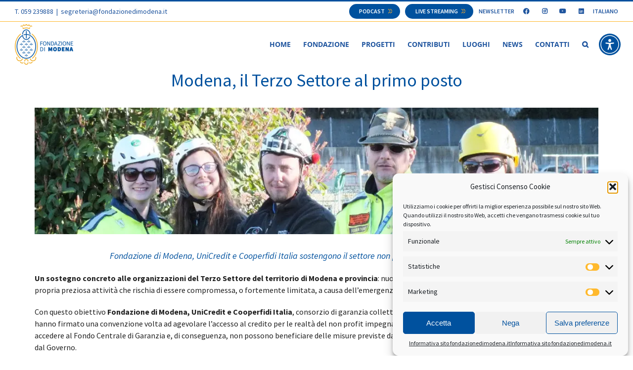

--- FILE ---
content_type: text/html; charset=UTF-8
request_url: https://www.fondazionedimodena.it/news/credito-terzo-settore/
body_size: 32965
content:
<!DOCTYPE html>
<html class="avada-html-layout-wide avada-html-header-position-top awb-scroll" lang="it-IT" prefix="og: http://ogp.me/ns# fb: http://ogp.me/ns/fb#">
<head>

		<style>


.grecaptcha-badge { visibility: hidden !important; }
.recaptcha-disclaimer {
	font-size: 12px;
	text-align: center;
	margin: 20px 0;
	color: #666;
}

.recaptcha-disclaimer a {
text-decoration:underline;
}





:root .uai{outline-offset:-10px;}
.uiiw img,.ups img{max-width:100%!important;}
.uiiw{margin:0;}
body .uwy_fdm .uai{text-align:initial!important;}
body .uwy_fdm .uai img{display:block!important;}
body .uwy_fdm .uai{cursor:pointer;background:#0048ff!important;border-radius:50%!important;padding:0;transition:.1s;display:-ms-flexbox;display:flex;-ms-flex-align:center;align-items:center;-ms-flex-pack:center;justify-content:center;width:44px;height:44px;position:relative;}
body .uwy_fdm .uai:active,body .uwy_fdm .uai:focus,body .uwy_fdm .uai:hover{background:#007dd5;}
body .uwy_fdm .uai .ups{display:none;position:absolute;height:45px;width:45px;top:0;left:0;background-color:transparent!important;overflow:hidden;background-position:-48px -48px;background-size:140px;animation:uw_standard .75s infinite linear;transform-origin:50% 50% 0!important;}
body .uwy_fdm .uai .ups .si_w{display:block;}
body .uwy_fdm .uai .ups .si_w{max-width:100%;}
body .uwy_fdm .uai .usr{z-index:-1!important;position:absolute;top:-10px;right:-10px;bottom:-10px;left:-10px;display:inline-block;background-color:transparent!important;}
body .uwy_fdm .uai .ui_w{display:block;}
body .uwy_fdm .uai.userway_dark .ups .si_w{display:-ms-flexbox;display:flex;}
.uwy_fdm .uai img:not(.userway_check_on),body .uwy_fdm .uai img:not(.userway_check_on){width:44px;height:44px;display:block;padding:0!important;margin:0!important;background:0 0!important;border:none!important;opacity:1!important;visibility:visible!important;}
body .uwy_fdm .uai .userway_check_on{position:absolute;top:-7px;right:-4px;width:18px;height:20px;transition:.1s;opacity:0;visibility:hidden;background:0 0!important;border:none!important;padding:0!important;margin:0!important;}
body .uwy_fdm:not(.uh) .uai:hover,body .uwy_fdm:not(.uh).userway_p1 .uai:hover{transform:scale(1.1)!important;}
.uwy_fdm .uai{text-align:initial!important;}
.uwy_fdm .uai img{display:block!important;}
.uwy_fdm .uai{cursor:pointer;background:#0048ff!important;border-radius:50%!important;padding:0;transition:.1s;display:-ms-flexbox;display:flex;-ms-flex-align:center;align-items:center;-ms-flex-pack:center;justify-content:center;width:44px;height:44px;position:relative;}
.uwy_fdm .uai:active,.uwy_fdm .uai:focus,.uwy_fdm .uai:hover{background:#007dd5;}
.uwy_fdm .uai .ups{display:none;position:absolute;height:45px;width:45px;top:0;left:0;background-color:transparent!important;overflow:hidden;background-position:-48px -48px;background-size:140px;animation:uw_standard .75s infinite linear;transform-origin:50% 50% 0!important;}
.uwy_fdm .uai .ups .si_w{display:block;}
.uwy_fdm .uai .ups .si_w{max-width:100%;}
.uwy_fdm .uai .usr{z-index:-1!important;position:absolute;top:-10px;right:-10px;bottom:-10px;left:-10px;display:inline-block;background-color:transparent!important;}
.uwy_fdm .uai .ui_w{display:block;}
.uwy_fdm .uai.userway_dark .ups .si_w{display:-ms-flexbox;display:flex;}
.uwy_fdm .uai .userway_check_on{position:absolute;top:-7px;right:-4px;width:18px;height:20px;transition:.1s;opacity:0;visibility:hidden;background:0 0!important;border:none!important;padding:0!important;margin:0!important;}
.uwy_fdm:not(.uh) .uai:hover,.uwy_fdm:not(.uh).userway_p1 .uai:hover{transform:scale(1.1)!important;}
/*! CSS Used keyframes */
@keyframes uw_standard{0%{transform:rotate(0deg);}to{transform:rotate(360deg);}}


.fusion-footer li.menu-item span
{
	font-family: "Source Sans Pro";
	font-size: 16px;
	font-weight: 500;
	color: #474747;
	text-decoration: none !important;
	cursor:pointer;
	display:block;
}


.fusion-header  #userwayAccessibilityIcon
{
	align-items:center;
	bottom:0;
	display:none;
	justify-content:center;
	position:absolute;
	right:0;
	top:0;
}

@media only screen and (min-width: 768px) {
	.fusion-header  #userwayAccessibilityIcon{
		display:flex;
	}
	.fusion-header {
		padding-right:90px !important;
	}
}

@media only screen and (min-width: 1680px) {
	.fusion-header {
		padding-right:30px !important;
	}
}






.fusion-header .fusion-main-menu, .fusion-mobile-menu-design-modern .fusion-header>.fusion-row
{
	position: static !important;
}
</style>
		<script>
		(function(d){
		var s = d.createElement("script");
		/* uncomment the following line to override default position*/
		/* s.setAttribute("data-position", 3);*/
		/* uncomment the following line to override default size (values: small, large)*/
		/* s.setAttribute("data-size", "small");*/
		/* uncomment the following line to override default language (e.g., fr, de, es, he, nl, etc.)*/
				
		s.setAttribute("data-language", "it");		/* uncomment the following line to override color set via widget (e.g., #053f67)*/
		/* s.setAttribute("data-color", "#053e67");*/
		/* uncomment the following line to override type set via widget (1=person, 2=chair, 3=eye, 4=text)*/
		/* s.setAttribute("data-type", "1");*/
		/* s.setAttribute("data-statement_text:", "Our Accessibility Statement");*/
		/* s.setAttribute("data-statement_url", "http://www.example.com/accessibility")";*/
		/* uncomment the following line to override support on mobile devices*/
		/* s.setAttribute("data-mobile", true);*/
		/* uncomment the following line to set custom trigger action for accessibility menu*/
		/* s.setAttribute("data-trigger", "triggerId")*/
		s.setAttribute("data-account", "zyoBHPFCEk");
		s.setAttribute("src", "https://cdn.userway.org/widget.js");
		(d.body || d.head).appendChild(s);
		})(document)
		</script>
		

		<meta http-equiv="X-UA-Compatible" content="IE=edge" />
	<meta http-equiv="Content-Type" content="text/html; charset=utf-8"/>
	<meta name="viewport" content="width=device-width, initial-scale=1" />
	<script data-cfasync="false" data-no-defer="1" data-no-minify="1" data-no-optimize="1">var ewww_webp_supported=!1;function check_webp_feature(A,e){var w;e=void 0!==e?e:function(){},ewww_webp_supported?e(ewww_webp_supported):((w=new Image).onload=function(){ewww_webp_supported=0<w.width&&0<w.height,e&&e(ewww_webp_supported)},w.onerror=function(){e&&e(!1)},w.src="data:image/webp;base64,"+{alpha:"UklGRkoAAABXRUJQVlA4WAoAAAAQAAAAAAAAAAAAQUxQSAwAAAARBxAR/Q9ERP8DAABWUDggGAAAABQBAJ0BKgEAAQAAAP4AAA3AAP7mtQAAAA=="}[A])}check_webp_feature("alpha");</script><script data-cfasync="false" data-no-defer="1" data-no-minify="1" data-no-optimize="1">var Arrive=function(c,w){"use strict";if(c.MutationObserver&&"undefined"!=typeof HTMLElement){var r,a=0,u=(r=HTMLElement.prototype.matches||HTMLElement.prototype.webkitMatchesSelector||HTMLElement.prototype.mozMatchesSelector||HTMLElement.prototype.msMatchesSelector,{matchesSelector:function(e,t){return e instanceof HTMLElement&&r.call(e,t)},addMethod:function(e,t,r){var a=e[t];e[t]=function(){return r.length==arguments.length?r.apply(this,arguments):"function"==typeof a?a.apply(this,arguments):void 0}},callCallbacks:function(e,t){t&&t.options.onceOnly&&1==t.firedElems.length&&(e=[e[0]]);for(var r,a=0;r=e[a];a++)r&&r.callback&&r.callback.call(r.elem,r.elem);t&&t.options.onceOnly&&1==t.firedElems.length&&t.me.unbindEventWithSelectorAndCallback.call(t.target,t.selector,t.callback)},checkChildNodesRecursively:function(e,t,r,a){for(var i,n=0;i=e[n];n++)r(i,t,a)&&a.push({callback:t.callback,elem:i}),0<i.childNodes.length&&u.checkChildNodesRecursively(i.childNodes,t,r,a)},mergeArrays:function(e,t){var r,a={};for(r in e)e.hasOwnProperty(r)&&(a[r]=e[r]);for(r in t)t.hasOwnProperty(r)&&(a[r]=t[r]);return a},toElementsArray:function(e){return e=void 0!==e&&("number"!=typeof e.length||e===c)?[e]:e}}),e=(l.prototype.addEvent=function(e,t,r,a){a={target:e,selector:t,options:r,callback:a,firedElems:[]};return this._beforeAdding&&this._beforeAdding(a),this._eventsBucket.push(a),a},l.prototype.removeEvent=function(e){for(var t,r=this._eventsBucket.length-1;t=this._eventsBucket[r];r--)e(t)&&(this._beforeRemoving&&this._beforeRemoving(t),(t=this._eventsBucket.splice(r,1))&&t.length&&(t[0].callback=null))},l.prototype.beforeAdding=function(e){this._beforeAdding=e},l.prototype.beforeRemoving=function(e){this._beforeRemoving=e},l),t=function(i,n){var o=new e,l=this,s={fireOnAttributesModification:!1};return o.beforeAdding(function(t){var e=t.target;e!==c.document&&e!==c||(e=document.getElementsByTagName("html")[0]);var r=new MutationObserver(function(e){n.call(this,e,t)}),a=i(t.options);r.observe(e,a),t.observer=r,t.me=l}),o.beforeRemoving(function(e){e.observer.disconnect()}),this.bindEvent=function(e,t,r){t=u.mergeArrays(s,t);for(var a=u.toElementsArray(this),i=0;i<a.length;i++)o.addEvent(a[i],e,t,r)},this.unbindEvent=function(){var r=u.toElementsArray(this);o.removeEvent(function(e){for(var t=0;t<r.length;t++)if(this===w||e.target===r[t])return!0;return!1})},this.unbindEventWithSelectorOrCallback=function(r){var a=u.toElementsArray(this),i=r,e="function"==typeof r?function(e){for(var t=0;t<a.length;t++)if((this===w||e.target===a[t])&&e.callback===i)return!0;return!1}:function(e){for(var t=0;t<a.length;t++)if((this===w||e.target===a[t])&&e.selector===r)return!0;return!1};o.removeEvent(e)},this.unbindEventWithSelectorAndCallback=function(r,a){var i=u.toElementsArray(this);o.removeEvent(function(e){for(var t=0;t<i.length;t++)if((this===w||e.target===i[t])&&e.selector===r&&e.callback===a)return!0;return!1})},this},i=new function(){var s={fireOnAttributesModification:!1,onceOnly:!1,existing:!1};function n(e,t,r){return!(!u.matchesSelector(e,t.selector)||(e._id===w&&(e._id=a++),-1!=t.firedElems.indexOf(e._id)))&&(t.firedElems.push(e._id),!0)}var c=(i=new t(function(e){var t={attributes:!1,childList:!0,subtree:!0};return e.fireOnAttributesModification&&(t.attributes=!0),t},function(e,i){e.forEach(function(e){var t=e.addedNodes,r=e.target,a=[];null!==t&&0<t.length?u.checkChildNodesRecursively(t,i,n,a):"attributes"===e.type&&n(r,i)&&a.push({callback:i.callback,elem:r}),u.callCallbacks(a,i)})})).bindEvent;return i.bindEvent=function(e,t,r){t=void 0===r?(r=t,s):u.mergeArrays(s,t);var a=u.toElementsArray(this);if(t.existing){for(var i=[],n=0;n<a.length;n++)for(var o=a[n].querySelectorAll(e),l=0;l<o.length;l++)i.push({callback:r,elem:o[l]});if(t.onceOnly&&i.length)return r.call(i[0].elem,i[0].elem);setTimeout(u.callCallbacks,1,i)}c.call(this,e,t,r)},i},o=new function(){var a={};function i(e,t){return u.matchesSelector(e,t.selector)}var n=(o=new t(function(){return{childList:!0,subtree:!0}},function(e,r){e.forEach(function(e){var t=e.removedNodes,e=[];null!==t&&0<t.length&&u.checkChildNodesRecursively(t,r,i,e),u.callCallbacks(e,r)})})).bindEvent;return o.bindEvent=function(e,t,r){t=void 0===r?(r=t,a):u.mergeArrays(a,t),n.call(this,e,t,r)},o};d(HTMLElement.prototype),d(NodeList.prototype),d(HTMLCollection.prototype),d(HTMLDocument.prototype),d(Window.prototype);var n={};return s(i,n,"unbindAllArrive"),s(o,n,"unbindAllLeave"),n}function l(){this._eventsBucket=[],this._beforeAdding=null,this._beforeRemoving=null}function s(e,t,r){u.addMethod(t,r,e.unbindEvent),u.addMethod(t,r,e.unbindEventWithSelectorOrCallback),u.addMethod(t,r,e.unbindEventWithSelectorAndCallback)}function d(e){e.arrive=i.bindEvent,s(i,e,"unbindArrive"),e.leave=o.bindEvent,s(o,e,"unbindLeave")}}(window,void 0),ewww_webp_supported=!1;function check_webp_feature(e,t){var r;ewww_webp_supported?t(ewww_webp_supported):((r=new Image).onload=function(){ewww_webp_supported=0<r.width&&0<r.height,t(ewww_webp_supported)},r.onerror=function(){t(!1)},r.src="data:image/webp;base64,"+{alpha:"UklGRkoAAABXRUJQVlA4WAoAAAAQAAAAAAAAAAAAQUxQSAwAAAARBxAR/Q9ERP8DAABWUDggGAAAABQBAJ0BKgEAAQAAAP4AAA3AAP7mtQAAAA==",animation:"UklGRlIAAABXRUJQVlA4WAoAAAASAAAAAAAAAAAAQU5JTQYAAAD/////AABBTk1GJgAAAAAAAAAAAAAAAAAAAGQAAABWUDhMDQAAAC8AAAAQBxAREYiI/gcA"}[e])}function ewwwLoadImages(e){if(e){for(var t=document.querySelectorAll(".batch-image img, .image-wrapper a, .ngg-pro-masonry-item a, .ngg-galleria-offscreen-seo-wrapper a"),r=0,a=t.length;r<a;r++)ewwwAttr(t[r],"data-src",t[r].getAttribute("data-webp")),ewwwAttr(t[r],"data-thumbnail",t[r].getAttribute("data-webp-thumbnail"));for(var i=document.querySelectorAll("div.woocommerce-product-gallery__image"),r=0,a=i.length;r<a;r++)ewwwAttr(i[r],"data-thumb",i[r].getAttribute("data-webp-thumb"))}for(var n=document.querySelectorAll("video"),r=0,a=n.length;r<a;r++)ewwwAttr(n[r],"poster",e?n[r].getAttribute("data-poster-webp"):n[r].getAttribute("data-poster-image"));for(var o,l=document.querySelectorAll("img.ewww_webp_lazy_load"),r=0,a=l.length;r<a;r++)e&&(ewwwAttr(l[r],"data-lazy-srcset",l[r].getAttribute("data-lazy-srcset-webp")),ewwwAttr(l[r],"data-srcset",l[r].getAttribute("data-srcset-webp")),ewwwAttr(l[r],"data-lazy-src",l[r].getAttribute("data-lazy-src-webp")),ewwwAttr(l[r],"data-src",l[r].getAttribute("data-src-webp")),ewwwAttr(l[r],"data-orig-file",l[r].getAttribute("data-webp-orig-file")),ewwwAttr(l[r],"data-medium-file",l[r].getAttribute("data-webp-medium-file")),ewwwAttr(l[r],"data-large-file",l[r].getAttribute("data-webp-large-file")),null!=(o=l[r].getAttribute("srcset"))&&!1!==o&&o.includes("R0lGOD")&&ewwwAttr(l[r],"src",l[r].getAttribute("data-lazy-src-webp"))),l[r].className=l[r].className.replace(/\bewww_webp_lazy_load\b/,"");for(var s=document.querySelectorAll(".ewww_webp"),r=0,a=s.length;r<a;r++)e?(ewwwAttr(s[r],"srcset",s[r].getAttribute("data-srcset-webp")),ewwwAttr(s[r],"src",s[r].getAttribute("data-src-webp")),ewwwAttr(s[r],"data-orig-file",s[r].getAttribute("data-webp-orig-file")),ewwwAttr(s[r],"data-medium-file",s[r].getAttribute("data-webp-medium-file")),ewwwAttr(s[r],"data-large-file",s[r].getAttribute("data-webp-large-file")),ewwwAttr(s[r],"data-large_image",s[r].getAttribute("data-webp-large_image")),ewwwAttr(s[r],"data-src",s[r].getAttribute("data-webp-src"))):(ewwwAttr(s[r],"srcset",s[r].getAttribute("data-srcset-img")),ewwwAttr(s[r],"src",s[r].getAttribute("data-src-img"))),s[r].className=s[r].className.replace(/\bewww_webp\b/,"ewww_webp_loaded");window.jQuery&&jQuery.fn.isotope&&jQuery.fn.imagesLoaded&&(jQuery(".fusion-posts-container-infinite").imagesLoaded(function(){jQuery(".fusion-posts-container-infinite").hasClass("isotope")&&jQuery(".fusion-posts-container-infinite").isotope()}),jQuery(".fusion-portfolio:not(.fusion-recent-works) .fusion-portfolio-wrapper").imagesLoaded(function(){jQuery(".fusion-portfolio:not(.fusion-recent-works) .fusion-portfolio-wrapper").isotope()}))}function ewwwWebPInit(e){ewwwLoadImages(e),ewwwNggLoadGalleries(e),document.arrive(".ewww_webp",function(){ewwwLoadImages(e)}),document.arrive(".ewww_webp_lazy_load",function(){ewwwLoadImages(e)}),document.arrive("videos",function(){ewwwLoadImages(e)}),"loading"==document.readyState?document.addEventListener("DOMContentLoaded",ewwwJSONParserInit):("undefined"!=typeof galleries&&ewwwNggParseGalleries(e),ewwwWooParseVariations(e))}function ewwwAttr(e,t,r){null!=r&&!1!==r&&e.setAttribute(t,r)}function ewwwJSONParserInit(){"undefined"!=typeof galleries&&check_webp_feature("alpha",ewwwNggParseGalleries),check_webp_feature("alpha",ewwwWooParseVariations)}function ewwwWooParseVariations(e){if(e)for(var t=document.querySelectorAll("form.variations_form"),r=0,a=t.length;r<a;r++){var i=t[r].getAttribute("data-product_variations"),n=!1;try{for(var o in i=JSON.parse(i))void 0!==i[o]&&void 0!==i[o].image&&(void 0!==i[o].image.src_webp&&(i[o].image.src=i[o].image.src_webp,n=!0),void 0!==i[o].image.srcset_webp&&(i[o].image.srcset=i[o].image.srcset_webp,n=!0),void 0!==i[o].image.full_src_webp&&(i[o].image.full_src=i[o].image.full_src_webp,n=!0),void 0!==i[o].image.gallery_thumbnail_src_webp&&(i[o].image.gallery_thumbnail_src=i[o].image.gallery_thumbnail_src_webp,n=!0),void 0!==i[o].image.thumb_src_webp&&(i[o].image.thumb_src=i[o].image.thumb_src_webp,n=!0));n&&ewwwAttr(t[r],"data-product_variations",JSON.stringify(i))}catch(e){}}}function ewwwNggParseGalleries(e){if(e)for(var t in galleries){var r=galleries[t];galleries[t].images_list=ewwwNggParseImageList(r.images_list)}}function ewwwNggLoadGalleries(e){e&&document.addEventListener("ngg.galleria.themeadded",function(e,t){window.ngg_galleria._create_backup=window.ngg_galleria.create,window.ngg_galleria.create=function(e,t){var r=$(e).data("id");return galleries["gallery_"+r].images_list=ewwwNggParseImageList(galleries["gallery_"+r].images_list),window.ngg_galleria._create_backup(e,t)}})}function ewwwNggParseImageList(e){for(var t in e){var r=e[t];if(void 0!==r["image-webp"]&&(e[t].image=r["image-webp"],delete e[t]["image-webp"]),void 0!==r["thumb-webp"]&&(e[t].thumb=r["thumb-webp"],delete e[t]["thumb-webp"]),void 0!==r.full_image_webp&&(e[t].full_image=r.full_image_webp,delete e[t].full_image_webp),void 0!==r.srcsets)for(var a in r.srcsets)nggSrcset=r.srcsets[a],void 0!==r.srcsets[a+"-webp"]&&(e[t].srcsets[a]=r.srcsets[a+"-webp"],delete e[t].srcsets[a+"-webp"]);if(void 0!==r.full_srcsets)for(var i in r.full_srcsets)nggFSrcset=r.full_srcsets[i],void 0!==r.full_srcsets[i+"-webp"]&&(e[t].full_srcsets[i]=r.full_srcsets[i+"-webp"],delete e[t].full_srcsets[i+"-webp"])}return e}check_webp_feature("alpha",ewwwWebPInit);</script><meta name='robots' content='index, follow, max-image-preview:large, max-snippet:-1, max-video-preview:-1' />
	<style>img:is([sizes="auto" i], [sizes^="auto," i]) { contain-intrinsic-size: 3000px 1500px }</style>
	<link rel="alternate" hreflang="it" href="https://www.fondazionedimodena.it/news/credito-terzo-settore/" />
<link rel="alternate" hreflang="x-default" href="https://www.fondazionedimodena.it/news/credito-terzo-settore/" />

	<!-- This site is optimized with the Yoast SEO plugin v26.1.1 - https://yoast.com/wordpress/plugins/seo/ -->
	<title>Modena, il Terzo Settore al primo posto - Fondazione di Modena</title>
	<link rel="canonical" href="https://www.fondazionedimodena.it/news/credito-terzo-settore/" />
	<meta property="og:locale" content="it_IT" />
	<meta property="og:type" content="article" />
	<meta property="og:title" content="Modena, il Terzo Settore al primo posto - Fondazione di Modena" />
	<meta property="og:description" content="Fondazione di Modena, UniCredit e Cooperfidi Italia sostengono il settore non profit con finanziamenti a tasso zero" />
	<meta property="og:url" content="https://www.fondazionedimodena.it/news/credito-terzo-settore/" />
	<meta property="og:site_name" content="Fondazione di Modena" />
	<meta property="article:publisher" content="https://it-it.facebook.com/fondazionecrmo/" />
	<meta property="article:published_time" content="2020-05-29T09:55:10+00:00" />
	<meta property="article:modified_time" content="2020-06-11T06:38:47+00:00" />
	<meta property="og:image" content="https://www.fondazionedimodena.it/wp-content/uploads/2020/05/campi-protezione-civile-csv-news.jpg" />
	<meta property="og:image:width" content="1024" />
	<meta property="og:image:height" content="230" />
	<meta property="og:image:type" content="image/jpeg" />
	<meta name="author" content="Miriam Accardo" />
	<meta name="twitter:card" content="summary_large_image" />
	<meta name="twitter:label1" content="Scritto da" />
	<meta name="twitter:data1" content="Miriam Accardo" />
	<meta name="twitter:label2" content="Tempo di lettura stimato" />
	<meta name="twitter:data2" content="6 minuti" />
	<script type="application/ld+json" class="yoast-schema-graph">{"@context":"https://schema.org","@graph":[{"@type":"WebPage","@id":"https://www.fondazionedimodena.it/news/credito-terzo-settore/","url":"https://www.fondazionedimodena.it/news/credito-terzo-settore/","name":"Modena, il Terzo Settore al primo posto - Fondazione di Modena","isPartOf":{"@id":"https://www.fondazionedimodena.it/#website"},"primaryImageOfPage":{"@id":"https://www.fondazionedimodena.it/news/credito-terzo-settore/#primaryimage"},"image":{"@id":"https://www.fondazionedimodena.it/news/credito-terzo-settore/#primaryimage"},"thumbnailUrl":"https://www.fondazionedimodena.it/wp-content/uploads/2020/05/campi-protezione-civile-csv-news.jpg","datePublished":"2020-05-29T09:55:10+00:00","dateModified":"2020-06-11T06:38:47+00:00","author":{"@id":"https://www.fondazionedimodena.it/#/schema/person/dad78673201ff63c023f0ae67578b67d"},"breadcrumb":{"@id":"https://www.fondazionedimodena.it/news/credito-terzo-settore/#breadcrumb"},"inLanguage":"it-IT","potentialAction":[{"@type":"ReadAction","target":["https://www.fondazionedimodena.it/news/credito-terzo-settore/"]}]},{"@type":"ImageObject","inLanguage":"it-IT","@id":"https://www.fondazionedimodena.it/news/credito-terzo-settore/#primaryimage","url":"https://www.fondazionedimodena.it/wp-content/uploads/2020/05/campi-protezione-civile-csv-news.jpg","contentUrl":"https://www.fondazionedimodena.it/wp-content/uploads/2020/05/campi-protezione-civile-csv-news.jpg","width":1024,"height":230,"caption":"Credito per il volontariato"},{"@type":"BreadcrumbList","@id":"https://www.fondazionedimodena.it/news/credito-terzo-settore/#breadcrumb","itemListElement":[{"@type":"ListItem","position":1,"name":"Home","item":"https://www.fondazionedimodena.it/"},{"@type":"ListItem","position":2,"name":"News","item":"https://www.fondazionedimodena.it/news/"},{"@type":"ListItem","position":3,"name":"Modena, il Terzo Settore al primo posto"}]},{"@type":"WebSite","@id":"https://www.fondazionedimodena.it/#website","url":"https://www.fondazionedimodena.it/","name":"Fondazione di Modena","description":"","potentialAction":[{"@type":"SearchAction","target":{"@type":"EntryPoint","urlTemplate":"https://www.fondazionedimodena.it/?s={search_term_string}"},"query-input":{"@type":"PropertyValueSpecification","valueRequired":true,"valueName":"search_term_string"}}],"inLanguage":"it-IT"},{"@type":"Person","@id":"https://www.fondazionedimodena.it/#/schema/person/dad78673201ff63c023f0ae67578b67d","name":"Miriam Accardo"}]}</script>
	<!-- / Yoast SEO plugin. -->


<link rel="alternate" type="application/rss+xml" title="Fondazione di Modena &raquo; Feed" href="https://www.fondazionedimodena.it/feed/" />
<link rel="alternate" type="application/rss+xml" title="Fondazione di Modena &raquo; Feed dei commenti" href="https://www.fondazionedimodena.it/comments/feed/" />
					<link rel="shortcut icon" href="https://www.fondazionedimodena.it/wp-content/uploads/2019/11/ape-positivo_180x180.png" type="image/x-icon" />
		
					<!-- Apple Touch Icon -->
			<link rel="apple-touch-icon" sizes="180x180" href="https://www.fondazionedimodena.it/wp-content/uploads/2019/11/ape-positivo_180x180.png">
		
					<!-- Android Icon -->
			<link rel="icon" sizes="192x192" href="https://www.fondazionedimodena.it/wp-content/uploads/2019/11/ape-positivo_180x180.png">
		
					<!-- MS Edge Icon -->
			<meta name="msapplication-TileImage" content="https://www.fondazionedimodena.it/wp-content/uploads/2019/11/ape-positivo_180x180.png">
				
		<meta property="og:title" content="Modena, il Terzo Settore al primo posto"/>
		<meta property="og:type" content="article"/>
		<meta property="og:url" content="https://www.fondazionedimodena.it/news/credito-terzo-settore/"/>
		<meta property="og:site_name" content="Fondazione di Modena"/>
		<meta property="og:description" content="Un sostegno concreto alle organizzazioni del Terzo Settore del territorio di Modena e provincia: nuova liquidità per consentire loro di continuare a svolgere la propria preziosa attività che rischia di essere compromessa, o fortemente limitata, a causa dell’emergenza Covid-19.

Con questo obiettivo Fondazione di Modena, UniCredit e Cooperfidi Italia, consorzio di garanzia collettiva fidi riconducibile all&#039;Alleanza"/>

									<meta property="og:image" content="https://www.fondazionedimodena.it/wp-content/uploads/2020/05/campi-protezione-civile-csv-news.jpg"/>
							<link rel='stylesheet' id='wpml-legacy-horizontal-list-0-css' href='https://www.fondazionedimodena.it/wp-content/plugins/sitepress-multilingual-cms/templates/language-switchers/legacy-list-horizontal/style.min.css?ver=1' type='text/css' media='all' />
<link rel='stylesheet' id='wpml-menu-item-0-css' href='https://www.fondazionedimodena.it/wp-content/plugins/sitepress-multilingual-cms/templates/language-switchers/menu-item/style.min.css?ver=1' type='text/css' media='all' />
<link rel='stylesheet' id='cmplz-general-css' href='https://www.fondazionedimodena.it/wp-content/plugins/complianz-gdpr/assets/css/cookieblocker.min.css?ver=1759243614' type='text/css' media='all' />
<link rel='stylesheet' id='search-filter-plugin-styles-css' href='https://www.fondazionedimodena.it/wp-content/plugins/search-filter-pro/public/assets/css/search-filter.min.css?ver=2.5.2' type='text/css' media='all' />
<link rel='stylesheet' id='child-style-css' href='https://www.fondazionedimodena.it/wp-content/themes/Avada-Child-Theme/style.css?v=1' type='text/css' media='all' />
<link rel='stylesheet' id='owl-styles-css' href='https://www.fondazionedimodena.it/wp-content/themes/Avada-Child-Theme/lib/owl-carousel/assets/owl.carousel.css' type='text/css' media='all' />
<link rel='stylesheet' id='owl-styles-theme-css' href='https://www.fondazionedimodena.it/wp-content/themes/Avada-Child-Theme/lib/owl-carousel/assets/owl.theme.default.css' type='text/css' media='all' />
<link rel='stylesheet' id='progetti-css' href='https://www.fondazionedimodena.it/wp-content/themes/Avada-Child-Theme/css/projects.css' type='text/css' media='all' />
<link rel='stylesheet' id='bandi-css' href='https://www.fondazionedimodena.it/wp-content/themes/Avada-Child-Theme/css/bandi.css' type='text/css' media='all' />
<link rel='stylesheet' id='search-n-filter-css' href='https://www.fondazionedimodena.it/wp-content/themes/Avada-Child-Theme/css/search-n-filter.css' type='text/css' media='all' />
<link rel='stylesheet' id='fusion-dynamic-css-css' href='https://www.fondazionedimodena.it/wp-content/uploads/fusion-styles/e3126345c9c90e75f527c6ade51ef421.min.css?ver=3.9.2' type='text/css' media='all' />
<link rel='stylesheet' id='avada-fullwidth-md-css' href='https://www.fondazionedimodena.it/wp-content/plugins/fusion-builder/assets/css/media/fullwidth-md.min.css?ver=3.9.2' type='text/css' media='only screen and (max-width: 1024px)' />
<link rel='stylesheet' id='avada-fullwidth-sm-css' href='https://www.fondazionedimodena.it/wp-content/plugins/fusion-builder/assets/css/media/fullwidth-sm.min.css?ver=3.9.2' type='text/css' media='only screen and (max-width: 640px)' />
<link rel='stylesheet' id='avada-icon-md-css' href='https://www.fondazionedimodena.it/wp-content/plugins/fusion-builder/assets/css/media/icon-md.min.css?ver=3.9.2' type='text/css' media='only screen and (max-width: 1024px)' />
<link rel='stylesheet' id='avada-icon-sm-css' href='https://www.fondazionedimodena.it/wp-content/plugins/fusion-builder/assets/css/media/icon-sm.min.css?ver=3.9.2' type='text/css' media='only screen and (max-width: 640px)' />
<link rel='stylesheet' id='avada-image-md-css' href='https://www.fondazionedimodena.it/wp-content/plugins/fusion-builder/assets/css/media/image-md.min.css?ver=7.9.2' type='text/css' media='only screen and (max-width: 1024px)' />
<link rel='stylesheet' id='avada-image-sm-css' href='https://www.fondazionedimodena.it/wp-content/plugins/fusion-builder/assets/css/media/image-sm.min.css?ver=7.9.2' type='text/css' media='only screen and (max-width: 640px)' />
<link rel='stylesheet' id='avada-person-md-css' href='https://www.fondazionedimodena.it/wp-content/plugins/fusion-builder/assets/css/media/person-md.min.css?ver=7.9.2' type='text/css' media='only screen and (max-width: 1024px)' />
<link rel='stylesheet' id='avada-person-sm-css' href='https://www.fondazionedimodena.it/wp-content/plugins/fusion-builder/assets/css/media/person-sm.min.css?ver=7.9.2' type='text/css' media='only screen and (max-width: 640px)' />
<link rel='stylesheet' id='avada-section-separator-md-css' href='https://www.fondazionedimodena.it/wp-content/plugins/fusion-builder/assets/css/media/section-separator-md.min.css?ver=3.9.2' type='text/css' media='only screen and (max-width: 1024px)' />
<link rel='stylesheet' id='avada-section-separator-sm-css' href='https://www.fondazionedimodena.it/wp-content/plugins/fusion-builder/assets/css/media/section-separator-sm.min.css?ver=3.9.2' type='text/css' media='only screen and (max-width: 640px)' />
<link rel='stylesheet' id='avada-social-sharing-md-css' href='https://www.fondazionedimodena.it/wp-content/plugins/fusion-builder/assets/css/media/social-sharing-md.min.css?ver=7.9.2' type='text/css' media='only screen and (max-width: 1024px)' />
<link rel='stylesheet' id='avada-social-sharing-sm-css' href='https://www.fondazionedimodena.it/wp-content/plugins/fusion-builder/assets/css/media/social-sharing-sm.min.css?ver=7.9.2' type='text/css' media='only screen and (max-width: 640px)' />
<link rel='stylesheet' id='avada-social-links-md-css' href='https://www.fondazionedimodena.it/wp-content/plugins/fusion-builder/assets/css/media/social-links-md.min.css?ver=7.9.2' type='text/css' media='only screen and (max-width: 1024px)' />
<link rel='stylesheet' id='avada-social-links-sm-css' href='https://www.fondazionedimodena.it/wp-content/plugins/fusion-builder/assets/css/media/social-links-sm.min.css?ver=7.9.2' type='text/css' media='only screen and (max-width: 640px)' />
<link rel='stylesheet' id='avada-tabs-lg-min-css' href='https://www.fondazionedimodena.it/wp-content/plugins/fusion-builder/assets/css/media/tabs-lg-min.min.css?ver=7.9.2' type='text/css' media='only screen and (min-width: 640px)' />
<link rel='stylesheet' id='avada-tabs-lg-max-css' href='https://www.fondazionedimodena.it/wp-content/plugins/fusion-builder/assets/css/media/tabs-lg-max.min.css?ver=7.9.2' type='text/css' media='only screen and (max-width: 640px)' />
<link rel='stylesheet' id='avada-tabs-md-css' href='https://www.fondazionedimodena.it/wp-content/plugins/fusion-builder/assets/css/media/tabs-md.min.css?ver=7.9.2' type='text/css' media='only screen and (max-width: 1024px)' />
<link rel='stylesheet' id='avada-tabs-sm-css' href='https://www.fondazionedimodena.it/wp-content/plugins/fusion-builder/assets/css/media/tabs-sm.min.css?ver=7.9.2' type='text/css' media='only screen and (max-width: 640px)' />
<link rel='stylesheet' id='awb-title-md-css' href='https://www.fondazionedimodena.it/wp-content/plugins/fusion-builder/assets/css/media/title-md.min.css?ver=3.9.2' type='text/css' media='only screen and (max-width: 1024px)' />
<link rel='stylesheet' id='awb-title-sm-css' href='https://www.fondazionedimodena.it/wp-content/plugins/fusion-builder/assets/css/media/title-sm.min.css?ver=3.9.2' type='text/css' media='only screen and (max-width: 640px)' />
<link rel='stylesheet' id='avada-swiper-md-css' href='https://www.fondazionedimodena.it/wp-content/plugins/fusion-builder/assets/css/media/swiper-md.min.css?ver=7.9.2' type='text/css' media='only screen and (max-width: 1024px)' />
<link rel='stylesheet' id='avada-swiper-sm-css' href='https://www.fondazionedimodena.it/wp-content/plugins/fusion-builder/assets/css/media/swiper-sm.min.css?ver=7.9.2' type='text/css' media='only screen and (max-width: 640px)' />
<link rel='stylesheet' id='avada-post-cards-md-css' href='https://www.fondazionedimodena.it/wp-content/plugins/fusion-builder/assets/css/media/post-cards-md.min.css?ver=7.9.2' type='text/css' media='only screen and (max-width: 1024px)' />
<link rel='stylesheet' id='avada-post-cards-sm-css' href='https://www.fondazionedimodena.it/wp-content/plugins/fusion-builder/assets/css/media/post-cards-sm.min.css?ver=7.9.2' type='text/css' media='only screen and (max-width: 640px)' />
<link rel='stylesheet' id='avada-facebook-page-md-css' href='https://www.fondazionedimodena.it/wp-content/plugins/fusion-builder/assets/css/media/facebook-page-md.min.css?ver=7.9.2' type='text/css' media='only screen and (max-width: 1024px)' />
<link rel='stylesheet' id='avada-facebook-page-sm-css' href='https://www.fondazionedimodena.it/wp-content/plugins/fusion-builder/assets/css/media/facebook-page-sm.min.css?ver=7.9.2' type='text/css' media='only screen and (max-width: 640px)' />
<link rel='stylesheet' id='avada-twitter-timeline-md-css' href='https://www.fondazionedimodena.it/wp-content/plugins/fusion-builder/assets/css/media/twitter-timeline-md.min.css?ver=7.9.2' type='text/css' media='only screen and (max-width: 1024px)' />
<link rel='stylesheet' id='avada-twitter-timeline-sm-css' href='https://www.fondazionedimodena.it/wp-content/plugins/fusion-builder/assets/css/media/twitter-timeline-sm.min.css?ver=7.9.2' type='text/css' media='only screen and (max-width: 640px)' />
<link rel='stylesheet' id='avada-flickr-md-css' href='https://www.fondazionedimodena.it/wp-content/plugins/fusion-builder/assets/css/media/flickr-md.min.css?ver=7.9.2' type='text/css' media='only screen and (max-width: 1024px)' />
<link rel='stylesheet' id='avada-flickr-sm-css' href='https://www.fondazionedimodena.it/wp-content/plugins/fusion-builder/assets/css/media/flickr-sm.min.css?ver=7.9.2' type='text/css' media='only screen and (max-width: 640px)' />
<link rel='stylesheet' id='avada-tagcloud-md-css' href='https://www.fondazionedimodena.it/wp-content/plugins/fusion-builder/assets/css/media/tagcloud-md.min.css?ver=7.9.2' type='text/css' media='only screen and (max-width: 1024px)' />
<link rel='stylesheet' id='avada-tagcloud-sm-css' href='https://www.fondazionedimodena.it/wp-content/plugins/fusion-builder/assets/css/media/tagcloud-sm.min.css?ver=7.9.2' type='text/css' media='only screen and (max-width: 640px)' />
<link rel='stylesheet' id='avada-instagram-md-css' href='https://www.fondazionedimodena.it/wp-content/plugins/fusion-builder/assets/css/media/instagram-md.min.css?ver=7.9.2' type='text/css' media='only screen and (max-width: 1024px)' />
<link rel='stylesheet' id='avada-instagram-sm-css' href='https://www.fondazionedimodena.it/wp-content/plugins/fusion-builder/assets/css/media/instagram-sm.min.css?ver=7.9.2' type='text/css' media='only screen and (max-width: 640px)' />
<link rel='stylesheet' id='awb-meta-md-css' href='https://www.fondazionedimodena.it/wp-content/plugins/fusion-builder/assets/css/media/meta-md.min.css?ver=7.9.2' type='text/css' media='only screen and (max-width: 1024px)' />
<link rel='stylesheet' id='awb-meta-sm-css' href='https://www.fondazionedimodena.it/wp-content/plugins/fusion-builder/assets/css/media/meta-sm.min.css?ver=7.9.2' type='text/css' media='only screen and (max-width: 640px)' />
<link rel='stylesheet' id='awb-layout-colums-md-css' href='https://www.fondazionedimodena.it/wp-content/plugins/fusion-builder/assets/css/media/layout-columns-md.min.css?ver=3.9.2' type='text/css' media='only screen and (max-width: 1024px)' />
<link rel='stylesheet' id='awb-layout-colums-sm-css' href='https://www.fondazionedimodena.it/wp-content/plugins/fusion-builder/assets/css/media/layout-columns-sm.min.css?ver=3.9.2' type='text/css' media='only screen and (max-width: 640px)' />
<link rel='stylesheet' id='avada-max-1c-css' href='https://www.fondazionedimodena.it/wp-content/themes/Avada/assets/css/media/max-1c.min.css?ver=7.9.2' type='text/css' media='only screen and (max-width: 640px)' />
<link rel='stylesheet' id='avada-max-2c-css' href='https://www.fondazionedimodena.it/wp-content/themes/Avada/assets/css/media/max-2c.min.css?ver=7.9.2' type='text/css' media='only screen and (max-width: 712px)' />
<link rel='stylesheet' id='avada-min-2c-max-3c-css' href='https://www.fondazionedimodena.it/wp-content/themes/Avada/assets/css/media/min-2c-max-3c.min.css?ver=7.9.2' type='text/css' media='only screen and (min-width: 712px) and (max-width: 784px)' />
<link rel='stylesheet' id='avada-min-3c-max-4c-css' href='https://www.fondazionedimodena.it/wp-content/themes/Avada/assets/css/media/min-3c-max-4c.min.css?ver=7.9.2' type='text/css' media='only screen and (min-width: 784px) and (max-width: 856px)' />
<link rel='stylesheet' id='avada-min-4c-max-5c-css' href='https://www.fondazionedimodena.it/wp-content/themes/Avada/assets/css/media/min-4c-max-5c.min.css?ver=7.9.2' type='text/css' media='only screen and (min-width: 856px) and (max-width: 928px)' />
<link rel='stylesheet' id='avada-min-5c-max-6c-css' href='https://www.fondazionedimodena.it/wp-content/themes/Avada/assets/css/media/min-5c-max-6c.min.css?ver=7.9.2' type='text/css' media='only screen and (min-width: 928px) and (max-width: 1000px)' />
<link rel='stylesheet' id='avada-min-shbp-css' href='https://www.fondazionedimodena.it/wp-content/themes/Avada/assets/css/media/min-shbp.min.css?ver=7.9.2' type='text/css' media='only screen and (min-width: 801px)' />
<link rel='stylesheet' id='avada-min-shbp-header-legacy-css' href='https://www.fondazionedimodena.it/wp-content/themes/Avada/assets/css/media/min-shbp-header-legacy.min.css?ver=7.9.2' type='text/css' media='only screen and (min-width: 801px)' />
<link rel='stylesheet' id='avada-max-shbp-css' href='https://www.fondazionedimodena.it/wp-content/themes/Avada/assets/css/media/max-shbp.min.css?ver=7.9.2' type='text/css' media='only screen and (max-width: 800px)' />
<link rel='stylesheet' id='avada-max-shbp-header-legacy-css' href='https://www.fondazionedimodena.it/wp-content/themes/Avada/assets/css/media/max-shbp-header-legacy.min.css?ver=7.9.2' type='text/css' media='only screen and (max-width: 800px)' />
<link rel='stylesheet' id='avada-max-sh-shbp-css' href='https://www.fondazionedimodena.it/wp-content/themes/Avada/assets/css/media/max-sh-shbp.min.css?ver=7.9.2' type='text/css' media='only screen and (max-width: 800px)' />
<link rel='stylesheet' id='avada-max-sh-shbp-header-legacy-css' href='https://www.fondazionedimodena.it/wp-content/themes/Avada/assets/css/media/max-sh-shbp-header-legacy.min.css?ver=7.9.2' type='text/css' media='only screen and (max-width: 800px)' />
<link rel='stylesheet' id='avada-min-768-max-1024-p-css' href='https://www.fondazionedimodena.it/wp-content/themes/Avada/assets/css/media/min-768-max-1024-p.min.css?ver=7.9.2' type='text/css' media='only screen and (min-device-width: 768px) and (max-device-width: 1024px) and (orientation: portrait)' />
<link rel='stylesheet' id='avada-min-768-max-1024-css' href='https://www.fondazionedimodena.it/wp-content/themes/Avada/assets/css/media/min-768-max-1024.min.css?ver=7.9.2' type='text/css' media='only screen and (min-width: 768px) and (max-width: 1024px)' />
<link rel='stylesheet' id='avada-min-768-max-1024-p-header-legacy-css' href='https://www.fondazionedimodena.it/wp-content/themes/Avada/assets/css/media/min-768-max-1024-p-header-legacy.min.css?ver=7.9.2' type='text/css' media='only screen and (min-device-width: 768px) and (max-device-width: 1024px) and (orientation: portrait)' />
<link rel='stylesheet' id='avada-min-768-max-1024-l-css' href='https://www.fondazionedimodena.it/wp-content/themes/Avada/assets/css/media/min-768-max-1024-l.min.css?ver=7.9.2' type='text/css' media='only screen and (min-device-width: 768px) and (max-device-width: 1024px) and (orientation: landscape)' />
<link rel='stylesheet' id='avada-min-768-max-1024-l-header-legacy-css' href='https://www.fondazionedimodena.it/wp-content/themes/Avada/assets/css/media/min-768-max-1024-l-header-legacy.min.css?ver=7.9.2' type='text/css' media='only screen and (min-device-width: 768px) and (max-device-width: 1024px) and (orientation: landscape)' />
<link rel='stylesheet' id='avada-max-sh-cbp-css' href='https://www.fondazionedimodena.it/wp-content/themes/Avada/assets/css/media/max-sh-cbp.min.css?ver=7.9.2' type='text/css' media='only screen and (max-width: 600px)' />
<link rel='stylesheet' id='avada-max-sh-sbp-css' href='https://www.fondazionedimodena.it/wp-content/themes/Avada/assets/css/media/max-sh-sbp.min.css?ver=7.9.2' type='text/css' media='only screen and (max-width: 600px)' />
<link rel='stylesheet' id='avada-max-sh-640-css' href='https://www.fondazionedimodena.it/wp-content/themes/Avada/assets/css/media/max-sh-640.min.css?ver=7.9.2' type='text/css' media='only screen and (max-width: 640px)' />
<link rel='stylesheet' id='avada-max-shbp-18-css' href='https://www.fondazionedimodena.it/wp-content/themes/Avada/assets/css/media/max-shbp-18.min.css?ver=7.9.2' type='text/css' media='only screen and (max-width: 782px)' />
<link rel='stylesheet' id='avada-max-shbp-32-css' href='https://www.fondazionedimodena.it/wp-content/themes/Avada/assets/css/media/max-shbp-32.min.css?ver=7.9.2' type='text/css' media='only screen and (max-width: 768px)' />
<link rel='stylesheet' id='avada-min-sh-cbp-css' href='https://www.fondazionedimodena.it/wp-content/themes/Avada/assets/css/media/min-sh-cbp.min.css?ver=7.9.2' type='text/css' media='only screen and (min-width: 600px)' />
<link rel='stylesheet' id='avada-max-640-css' href='https://www.fondazionedimodena.it/wp-content/themes/Avada/assets/css/media/max-640.min.css?ver=7.9.2' type='text/css' media='only screen and (max-device-width: 640px)' />
<link rel='stylesheet' id='avada-max-main-css' href='https://www.fondazionedimodena.it/wp-content/themes/Avada/assets/css/media/max-main.min.css?ver=7.9.2' type='text/css' media='only screen and (max-width: 1000px)' />
<link rel='stylesheet' id='avada-max-cbp-css' href='https://www.fondazionedimodena.it/wp-content/themes/Avada/assets/css/media/max-cbp.min.css?ver=7.9.2' type='text/css' media='only screen and (max-width: 600px)' />
<link rel='stylesheet' id='avada-max-sh-cbp-cf7-css' href='https://www.fondazionedimodena.it/wp-content/themes/Avada/assets/css/media/max-sh-cbp-cf7.min.css?ver=7.9.2' type='text/css' media='only screen and (max-width: 600px)' />
<link rel='stylesheet' id='avada-max-640-sliders-css' href='https://www.fondazionedimodena.it/wp-content/themes/Avada/assets/css/media/max-640-sliders.min.css?ver=7.9.2' type='text/css' media='only screen and (max-device-width: 640px)' />
<link rel='stylesheet' id='avada-max-sh-cbp-sliders-css' href='https://www.fondazionedimodena.it/wp-content/themes/Avada/assets/css/media/max-sh-cbp-sliders.min.css?ver=7.9.2' type='text/css' media='only screen and (max-width: 600px)' />
<link rel='stylesheet' id='avada-max-sh-cbp-eslider-css' href='https://www.fondazionedimodena.it/wp-content/themes/Avada/assets/css/media/max-sh-cbp-eslider.min.css?ver=7.9.2' type='text/css' media='only screen and (max-width: 600px)' />
<link rel='stylesheet' id='fb-max-sh-cbp-css' href='https://www.fondazionedimodena.it/wp-content/plugins/fusion-builder/assets/css/media/max-sh-cbp.min.css?ver=3.9.2' type='text/css' media='only screen and (max-width: 600px)' />
<link rel='stylesheet' id='fb-min-768-max-1024-p-css' href='https://www.fondazionedimodena.it/wp-content/plugins/fusion-builder/assets/css/media/min-768-max-1024-p.min.css?ver=3.9.2' type='text/css' media='only screen and (min-device-width: 768px) and (max-device-width: 1024px) and (orientation: portrait)' />
<link rel='stylesheet' id='fb-max-640-css' href='https://www.fondazionedimodena.it/wp-content/plugins/fusion-builder/assets/css/media/max-640.min.css?ver=3.9.2' type='text/css' media='only screen and (max-device-width: 640px)' />
<link rel='stylesheet' id='fb-max-1c-css' href='https://www.fondazionedimodena.it/wp-content/plugins/fusion-builder/assets/css/media/max-1c.css?ver=3.9.2' type='text/css' media='only screen and (max-width: 640px)' />
<link rel='stylesheet' id='fb-max-2c-css' href='https://www.fondazionedimodena.it/wp-content/plugins/fusion-builder/assets/css/media/max-2c.css?ver=3.9.2' type='text/css' media='only screen and (max-width: 712px)' />
<link rel='stylesheet' id='fb-min-2c-max-3c-css' href='https://www.fondazionedimodena.it/wp-content/plugins/fusion-builder/assets/css/media/min-2c-max-3c.css?ver=3.9.2' type='text/css' media='only screen and (min-width: 712px) and (max-width: 784px)' />
<link rel='stylesheet' id='fb-min-3c-max-4c-css' href='https://www.fondazionedimodena.it/wp-content/plugins/fusion-builder/assets/css/media/min-3c-max-4c.css?ver=3.9.2' type='text/css' media='only screen and (min-width: 784px) and (max-width: 856px)' />
<link rel='stylesheet' id='fb-min-4c-max-5c-css' href='https://www.fondazionedimodena.it/wp-content/plugins/fusion-builder/assets/css/media/min-4c-max-5c.css?ver=3.9.2' type='text/css' media='only screen and (min-width: 856px) and (max-width: 928px)' />
<link rel='stylesheet' id='fb-min-5c-max-6c-css' href='https://www.fondazionedimodena.it/wp-content/plugins/fusion-builder/assets/css/media/min-5c-max-6c.css?ver=3.9.2' type='text/css' media='only screen and (min-width: 928px) and (max-width: 1000px)' />
<link rel='stylesheet' id='avada-off-canvas-md-css' href='https://www.fondazionedimodena.it/wp-content/plugins/fusion-builder/assets/css/media/off-canvas-md.min.css?ver=7.9.2' type='text/css' media='only screen and (max-width: 1024px)' />
<link rel='stylesheet' id='avada-off-canvas-sm-css' href='https://www.fondazionedimodena.it/wp-content/plugins/fusion-builder/assets/css/media/off-canvas-sm.min.css?ver=7.9.2' type='text/css' media='only screen and (max-width: 640px)' />
<script type="text/javascript" src="https://www.fondazionedimodena.it/wp-includes/js/jquery/jquery.min.js?ver=3.7.1" id="jquery-core-js"></script>
<script type="text/javascript" src="https://www.fondazionedimodena.it/wp-includes/js/jquery/jquery-migrate.min.js?ver=3.4.1" id="jquery-migrate-js"></script>
<script type="text/javascript" src="https://www.fondazionedimodena.it/wp-content/themes/Avada-Child-Theme/lib/owl-carousel/owl.carousel.min.js?ver=2.3.4" id="owl-carousel-js"></script>
<link rel="https://api.w.org/" href="https://www.fondazionedimodena.it/wp-json/" /><link rel="alternate" title="JSON" type="application/json" href="https://www.fondazionedimodena.it/wp-json/wp/v2/posts/7548" /><link rel="EditURI" type="application/rsd+xml" title="RSD" href="https://www.fondazionedimodena.it/xmlrpc.php?rsd" />
<link rel="alternate" title="oEmbed (JSON)" type="application/json+oembed" href="https://www.fondazionedimodena.it/wp-json/oembed/1.0/embed?url=https%3A%2F%2Fwww.fondazionedimodena.it%2Fnews%2Fcredito-terzo-settore%2F" />
<link rel="alternate" title="oEmbed (XML)" type="text/xml+oembed" href="https://www.fondazionedimodena.it/wp-json/oembed/1.0/embed?url=https%3A%2F%2Fwww.fondazionedimodena.it%2Fnews%2Fcredito-terzo-settore%2F&#038;format=xml" />
<meta name="generator" content="WPML ver:4.7.6 stt:1,27;" />
			<style>.cmplz-hidden {
					display: none !important;
				}</style><style type="text/css" id="css-fb-visibility">@media screen and (max-width: 640px){.fusion-no-small-visibility{display:none !important;}body .sm-text-align-center{text-align:center !important;}body .sm-text-align-left{text-align:left !important;}body .sm-text-align-right{text-align:right !important;}body .sm-flex-align-center{justify-content:center !important;}body .sm-flex-align-flex-start{justify-content:flex-start !important;}body .sm-flex-align-flex-end{justify-content:flex-end !important;}body .sm-mx-auto{margin-left:auto !important;margin-right:auto !important;}body .sm-ml-auto{margin-left:auto !important;}body .sm-mr-auto{margin-right:auto !important;}body .fusion-absolute-position-small{position:absolute;top:auto;width:100%;}.awb-sticky.awb-sticky-small{ position: sticky; top: var(--awb-sticky-offset,0); }}@media screen and (min-width: 641px) and (max-width: 1024px){.fusion-no-medium-visibility{display:none !important;}body .md-text-align-center{text-align:center !important;}body .md-text-align-left{text-align:left !important;}body .md-text-align-right{text-align:right !important;}body .md-flex-align-center{justify-content:center !important;}body .md-flex-align-flex-start{justify-content:flex-start !important;}body .md-flex-align-flex-end{justify-content:flex-end !important;}body .md-mx-auto{margin-left:auto !important;margin-right:auto !important;}body .md-ml-auto{margin-left:auto !important;}body .md-mr-auto{margin-right:auto !important;}body .fusion-absolute-position-medium{position:absolute;top:auto;width:100%;}.awb-sticky.awb-sticky-medium{ position: sticky; top: var(--awb-sticky-offset,0); }}@media screen and (min-width: 1025px){.fusion-no-large-visibility{display:none !important;}body .lg-text-align-center{text-align:center !important;}body .lg-text-align-left{text-align:left !important;}body .lg-text-align-right{text-align:right !important;}body .lg-flex-align-center{justify-content:center !important;}body .lg-flex-align-flex-start{justify-content:flex-start !important;}body .lg-flex-align-flex-end{justify-content:flex-end !important;}body .lg-mx-auto{margin-left:auto !important;margin-right:auto !important;}body .lg-ml-auto{margin-left:auto !important;}body .lg-mr-auto{margin-right:auto !important;}body .fusion-absolute-position-large{position:absolute;top:auto;width:100%;}.awb-sticky.awb-sticky-large{ position: sticky; top: var(--awb-sticky-offset,0); }}</style><meta name="generator" content="Powered by Slider Revolution 6.6.8 - responsive, Mobile-Friendly Slider Plugin for WordPress with comfortable drag and drop interface." />
<script>function setREVStartSize(e){
			//window.requestAnimationFrame(function() {
				window.RSIW = window.RSIW===undefined ? window.innerWidth : window.RSIW;
				window.RSIH = window.RSIH===undefined ? window.innerHeight : window.RSIH;
				try {
					var pw = document.getElementById(e.c).parentNode.offsetWidth,
						newh;
					pw = pw===0 || isNaN(pw) || (e.l=="fullwidth" || e.layout=="fullwidth") ? window.RSIW : pw;
					e.tabw = e.tabw===undefined ? 0 : parseInt(e.tabw);
					e.thumbw = e.thumbw===undefined ? 0 : parseInt(e.thumbw);
					e.tabh = e.tabh===undefined ? 0 : parseInt(e.tabh);
					e.thumbh = e.thumbh===undefined ? 0 : parseInt(e.thumbh);
					e.tabhide = e.tabhide===undefined ? 0 : parseInt(e.tabhide);
					e.thumbhide = e.thumbhide===undefined ? 0 : parseInt(e.thumbhide);
					e.mh = e.mh===undefined || e.mh=="" || e.mh==="auto" ? 0 : parseInt(e.mh,0);
					if(e.layout==="fullscreen" || e.l==="fullscreen")
						newh = Math.max(e.mh,window.RSIH);
					else{
						e.gw = Array.isArray(e.gw) ? e.gw : [e.gw];
						for (var i in e.rl) if (e.gw[i]===undefined || e.gw[i]===0) e.gw[i] = e.gw[i-1];
						e.gh = e.el===undefined || e.el==="" || (Array.isArray(e.el) && e.el.length==0)? e.gh : e.el;
						e.gh = Array.isArray(e.gh) ? e.gh : [e.gh];
						for (var i in e.rl) if (e.gh[i]===undefined || e.gh[i]===0) e.gh[i] = e.gh[i-1];
											
						var nl = new Array(e.rl.length),
							ix = 0,
							sl;
						e.tabw = e.tabhide>=pw ? 0 : e.tabw;
						e.thumbw = e.thumbhide>=pw ? 0 : e.thumbw;
						e.tabh = e.tabhide>=pw ? 0 : e.tabh;
						e.thumbh = e.thumbhide>=pw ? 0 : e.thumbh;
						for (var i in e.rl) nl[i] = e.rl[i]<window.RSIW ? 0 : e.rl[i];
						sl = nl[0];
						for (var i in nl) if (sl>nl[i] && nl[i]>0) { sl = nl[i]; ix=i;}
						var m = pw>(e.gw[ix]+e.tabw+e.thumbw) ? 1 : (pw-(e.tabw+e.thumbw)) / (e.gw[ix]);
						newh =  (e.gh[ix] * m) + (e.tabh + e.thumbh);
					}
					var el = document.getElementById(e.c);
					if (el!==null && el) el.style.height = newh+"px";
					el = document.getElementById(e.c+"_wrapper");
					if (el!==null && el) {
						el.style.height = newh+"px";
						el.style.display = "block";
					}
				} catch(e){
					console.log("Failure at Presize of Slider:" + e)
				}
			//});
		  };</script>
<link rel="stylesheet" href="https://www.fondazionedimodena.it/wp-content/themes/Avada-Child-Theme/css/accessibility.css?ver=10">		<style type="text/css" id="wp-custom-css">
			@media screen and (max-width: 1279px) {
	.tp-leftarrow
	{
	 	display:none !important;
	}

#menu-item-8000 .fa-angle-double-right
	{
	 	display:none !important;
	}	
	#menu-item-4987{
	 	display:none !important;
	}	
}

.page-id-38737 #main {
    max-width: 1200px;
    margin: 0 auto;
}

.page-id-38737 .fusion-sharing-box
{

    margin: 0 ;
}
.page-id-38737 .fusion-social-network-icon,
.page-id-38737  .fusion-sharing-box .tagline
{

    color: #1e549e !important;

}

:is(a, button, input, select, textarea, [tabindex], .swiper-slide):focus-visible {
    outline: 0;
    box-shadow: 0 0 0 .25rem rgba(13, 110, 253, .25) !important;
    border: 5px solid rgba(13, 110, 253, .25) !important;
}

.swiper-slide:focus {
    outline: 0;
    box-shadow: 0 0 0 .25rem rgba(13, 110, 253, .25) !important;
    border: 5px solid rgba(13, 110, 253, .25) !important;
}

.sr-only {
    position: absolute !important;
    width: 1px !important;
    height: 1px !important;
    padding: 0 !important;
    margin: -1px !important;
    overflow: hidden !important;
    clip: rect(0,0,0,0) !important;
    white-space: nowrap !important;
    border: 0 !important;
}		</style>
				<script type="text/javascript">
			var doc = document.documentElement;
			doc.setAttribute( 'data-useragent', navigator.userAgent );
		</script>
		<!-- Google tag (gtag.js) -->
<script type="text/plain" data-service="google-analytics" data-category="statistics" async data-cmplz-src="https://www.googletagmanager.com/gtag/js?id=G-NG2VHH56CE"></script>
<script>
  window.dataLayer = window.dataLayer || [];
  function gtag(){dataLayer.push(arguments);}
  gtag('js', new Date());

  gtag('config', 'G-NG2VHH56CE');
</script>
	</head>

<body data-rsssl=1 data-cmplz=1 class="wp-singular post-template-default single single-post postid-7548 single-format-standard wp-theme-Avada wp-child-theme-Avada-Child-Theme fusion-image-hovers fusion-pagination-sizing fusion-button_type-flat fusion-button_span-no fusion-button_gradient-linear avada-image-rollover-circle-yes avada-image-rollover-no fusion-body ltr fusion-sticky-header no-tablet-sticky-header no-mobile-sticky-header avada-has-rev-slider-styles fusion-disable-outline fusion-sub-menu-fade mobile-logo-pos-left layout-wide-mode avada-has-boxed-modal-shadow-none layout-scroll-offset-full avada-has-zero-margin-offset-top fusion-top-header menu-text-align-center mobile-menu-design-modern fusion-hide-pagination-text fusion-header-layout-v2 avada-responsive avada-footer-fx-none avada-menu-highlight-style-textcolor fusion-search-form-classic fusion-main-menu-search-overlay fusion-avatar-square avada-dropdown-styles avada-blog-layout-grid avada-blog-archive-layout-grid avada-header-shadow-no avada-menu-icon-position-left avada-has-megamenu-shadow avada-has-mainmenu-dropdown-divider avada-has-pagetitle-100-width avada-has-mobile-menu-search avada-has-main-nav-search-icon avada-has-breadcrumb-mobile-hidden avada-has-titlebar-hide avada-has-pagination-width_height avada-flyout-menu-direction-fade avada-ec-views-v1" data-awb-post-id="7548">
<script data-cfasync="false" data-no-defer="1" data-no-minify="1" data-no-optimize="1">if(typeof ewww_webp_supported==="undefined"){var ewww_webp_supported=!1}if(ewww_webp_supported){document.body.classList.add("webp-support")}</script>
		<a class="skip-link screen-reader-text" href="#content">Salta al contenuto</a>

	<div id="boxed-wrapper">
		
		<div id="wrapper" class="fusion-wrapper">
			<div id="home" style="position:relative;top:-1px;"></div>
							
					
			<header class="fusion-header-wrapper">
				<div class="fusion-header-v2 fusion-logo-alignment fusion-logo-left fusion-sticky-menu- fusion-sticky-logo-1 fusion-mobile-logo-1  fusion-mobile-menu-design-modern">
					
<div class="fusion-secondary-header">
	<div class="fusion-row">
					<div class="fusion-alignleft">
				<div class="fusion-contact-info"><span class="fusion-contact-info-phone-number">T. 059 239888</span><span class="fusion-header-separator">|</span><span class="fusion-contact-info-email-address"><a href="mailto:s&#101;&#103;re&#116;er&#105;&#97;&#64;fo&#110;d&#97;zio&#110;&#101;dimo&#100;&#101;&#110;&#97;&#46;&#105;&#116;">s&#101;&#103;re&#116;er&#105;&#97;&#64;fo&#110;d&#97;zio&#110;&#101;dimo&#100;&#101;&#110;&#97;&#46;&#105;&#116;</a></span></div>			</div>
							<div class="fusion-alignright">
				<nav class="fusion-secondary-menu" role="navigation" aria-label="Menu Secondario"><ul id="menu-fcrm-top-secondary-menu" class="menu"><li  id="menu-item-38763"  class="menu_button menu-item menu-item-type-post_type menu-item-object-page menu-item-38763"  data-classes="menu_button" data-item-id="38763"><a  href="https://www.fondazionedimodena.it/noialtri-carte_in_tavola/" class="fusion-textcolor-highlight"><span class="menu-text">PODCAST <i class="fa-angle-double-right fas button-icon-right"></i></span></a></li><li  id="menu-item-8000"  class="menu_button menu-item menu-item-type-post_type menu-item-object-page menu-item-8000"  data-classes="menu_button" data-item-id="8000"><a  href="https://www.fondazionedimodena.it/live-streaming/" class="fusion-textcolor-highlight"><span class="menu-text">Live streaming <i class="fa-angle-double-right fas button-icon-right"></i></span></a></li><li  id="menu-item-4987"  class="menu-item menu-item-type-post_type menu-item-object-page menu-item-4987"  data-item-id="4987"><a  href="https://www.fondazionedimodena.it/newsletter/" class="fusion-textcolor-highlight"><span class="menu-text">Newsletter</span></a></li><li  id="menu-item-1208"  class="menu-item menu-item-type-custom menu-item-object-custom menu-item-1208"  data-item-id="1208"><a  title="Facebook Link" target="_blank" rel="noopener noreferrer" href="https://www.facebook.com/fondazionedimodena" class="fusion-icon-only-link fusion-flex-link fusion-textcolor-highlight"><span class="fusion-megamenu-icon"><i class="glyphicon fa-facebook fab" aria-hidden="true"></i></span><span class="menu-text"><span class="menu-title">Facebook</span></span></a></li><li  id="menu-item-5201"  class="menu-item menu-item-type-custom menu-item-object-custom menu-item-5201"  data-item-id="5201"><a  title="Instagram Link" target="_blank" rel="noopener noreferrer" href="http://www.instagram.com/fondazionedimodena" class="fusion-icon-only-link fusion-flex-link fusion-textcolor-highlight"><span class="fusion-megamenu-icon"><i class="glyphicon fa-instagram fab" aria-hidden="true"></i></span><span class="menu-text"><span class="menu-title">Instagram</span></span></a></li><li  id="menu-item-2688"  class="menu-item menu-item-type-custom menu-item-object-custom menu-item-2688"  data-item-id="2688"><a  title="YouTube Link" target="_blank" rel="noopener noreferrer" href="https://www.youtube.com/user/FondazioneCrMo/featured" class="fusion-icon-only-link fusion-flex-link fusion-textcolor-highlight"><span class="fusion-megamenu-icon"><i class="glyphicon fa-youtube fab" aria-hidden="true"></i></span><span class="menu-text"><span class="menu-title">YouTube</span></span></a></li><li  id="menu-item-5374"  class="menu-item menu-item-type-custom menu-item-object-custom menu-item-5374"  data-item-id="5374"><a  title="Linkedin Link" target="_blank" rel="noopener noreferrer" href="https://www.linkedin.com/company/29335260" class="fusion-icon-only-link fusion-flex-link fusion-textcolor-highlight"><span class="fusion-megamenu-icon"><i class="glyphicon fa-linkedin fab" aria-hidden="true"></i></span><span class="menu-text"><span class="menu-title">Linkedin</span></span></a></li><li  id="menu-item-wpml-ls-15-it"  class="menu-item wpml-ls-slot-15 wpml-ls-item wpml-ls-item-it wpml-ls-current-language wpml-ls-menu-item wpml-ls-first-item wpml-ls-last-item menu-item-type-wpml_ls_menu_item menu-item-object-wpml_ls_menu_item menu-item-wpml-ls-15-it"  data-classes="menu-item" data-item-id="wpml-ls-15-it"><a  title="Passa a Italiano" href="https://www.fondazionedimodena.it/news/credito-terzo-settore/" class="fusion-textcolor-highlight wpml-ls-link"><span class="menu-text"><span class="wpml-ls-display">Italiano</span></span></a></li></ul></nav><nav class="fusion-mobile-nav-holder fusion-mobile-menu-text-align-left" aria-label="Menu Mobile Secondario"></nav>			</div>
			</div>
</div>
<div class="fusion-header-sticky-height"></div>
<div class="fusion-header">
	<div class="fusion-row">
					<div class="fusion-logo" data-margin-top="5px" data-margin-bottom="5px" data-margin-left="0px" data-margin-right="0px">
			<a class="fusion-logo-link"  href="https://www.fondazionedimodena.it/" >

						<!-- standard logo -->
			<img src="https://www.fondazionedimodena.it/wp-content/uploads/2019/10/logo_mobile.png" srcset="https://www.fondazionedimodena.it/wp-content/uploads/2019/10/logo_mobile.png 1x, https://www.fondazionedimodena.it/wp-content/uploads/2021/12/logo@2x.png 2x" width="118" height="82" style="max-height:82px;height:auto;" alt="Fondazione di Modena Logo" data-retina_logo_url="https://www.fondazionedimodena.it/wp-content/uploads/2021/12/logo@2x.png" class="fusion-standard-logo" />

											<!-- mobile logo -->
				<img src="https://www.fondazionedimodena.it/wp-content/uploads/2019/10/logo_mobile.png" srcset="https://www.fondazionedimodena.it/wp-content/uploads/2019/10/logo_mobile.png 1x, https://www.fondazionedimodena.it/wp-content/uploads/2021/12/logo@2x.png 2x" width="118" height="82" style="max-height:82px;height:auto;" alt="Fondazione di Modena Logo" data-retina_logo_url="https://www.fondazionedimodena.it/wp-content/uploads/2021/12/logo@2x.png" class="fusion-mobile-logo" />
			
											<!-- sticky header logo -->
				<img src="https://www.fondazionedimodena.it/wp-content/uploads/2019/10/logo_mobile.png" srcset="https://www.fondazionedimodena.it/wp-content/uploads/2019/10/logo_mobile.png 1x, https://www.fondazionedimodena.it/wp-content/uploads/2021/12/logo@2x.png 2x" width="118" height="82" style="max-height:82px;height:auto;" alt="Fondazione di Modena Logo" data-retina_logo_url="https://www.fondazionedimodena.it/wp-content/uploads/2021/12/logo@2x.png" class="fusion-sticky-logo" />
					</a>
		</div>		<nav class="fusion-main-menu" aria-label="Menu Principale"><div class="fusion-overlay-search">		<form role="search" class="searchform fusion-search-form  fusion-search-form-classic" method="get" action="https://www.fondazionedimodena.it/">
			<div class="fusion-search-form-content">

				
				<div class="fusion-search-field search-field">
					<label><span class="screen-reader-text">Cerca per:</span>
													<input type="search" value="" name="s" class="s" placeholder="Cerca..." required aria-required="true" aria-label="Cerca..."/>
											</label>
				</div>
				<div class="fusion-search-button search-button">
					<input type="submit" class="fusion-search-submit searchsubmit" aria-label="Cerca" value="&#xf002;" />
									</div>

				
			</div>


			
		</form>
		<div class="fusion-search-spacer"></div><a href="#" role="button" aria-label="Close Search" class="fusion-close-search"></a></div><ul id="menu-fcrm-menu-main-menu" class="fusion-menu"><li  id="menu-item-5227"  class="menu-item menu-item-type-custom menu-item-object-custom menu-item-home menu-item-5227"  data-item-id="5227"><a  href="https://www.fondazionedimodena.it/" class="fusion-textcolor-highlight"><span class="menu-text">HOME</span></a></li><li  id="menu-item-2870"  class="menu-item menu-item-type-post_type menu-item-object-page menu-item-has-children menu-item-2870 fusion-dropdown-menu"  data-item-id="2870"><a  href="https://www.fondazionedimodena.it/fondazione-di-modena/" class="fusion-textcolor-highlight"><span class="menu-text">FONDAZIONE</span></a><ul class="sub-menu"><li  id="menu-item-3774"  class="menu-item menu-item-type-post_type menu-item-object-page menu-item-3774 fusion-dropdown-submenu" ><a  href="https://www.fondazionedimodena.it/fondazione-di-modena/organi-istituzionali/" class="fusion-textcolor-highlight"><span>Organi istituzionali</span></a></li><li  id="menu-item-3775"  class="menu-item menu-item-type-post_type menu-item-object-page menu-item-3775 fusion-dropdown-submenu" ><a  href="https://www.fondazionedimodena.it/fondazione-di-modena/staff/" class="fusion-textcolor-highlight"><span>Staff</span></a></li><li  id="menu-item-3773"  class="menu-item menu-item-type-post_type menu-item-object-page menu-item-3773 fusion-dropdown-submenu" ><a  href="https://www.fondazionedimodena.it/fondazione-di-modena/documentazione/" class="fusion-textcolor-highlight"><span>Documentazione</span></a></li><li  id="menu-item-11533"  class="menu-item menu-item-type-custom menu-item-object-custom menu-item-11533 fusion-dropdown-submenu" ><a  target="_blank" rel="noopener noreferrer" href="https://www.fondazionedimodena.it/wp-content/uploads/2023/11/Procedura-di-segnalazione-Whistleblowing.pdf" class="fusion-textcolor-highlight"><span>Whistleblowing</span></a></li></ul></li><li  id="menu-item-2761"  class="menu-item menu-item-type-post_type_archive menu-item-object-progetti menu-item-has-children menu-item-2761 fusion-dropdown-menu"  data-item-id="2761"><a  href="https://www.fondazionedimodena.it/progetti/" class="fusion-textcolor-highlight"><span class="menu-text">PROGETTI</span></a><ul class="sub-menu"><li  id="menu-item-3784"  class="menu-item menu-item-type-taxonomy menu-item-object-categorie_progetti menu-item-3784 fusion-dropdown-submenu" ><a  href="https://www.fondazionedimodena.it/news/categorie-progetti/cultura/" class="fusion-textcolor-highlight"><span>Cultura</span></a></li><li  id="menu-item-3785"  class="menu-item menu-item-type-taxonomy menu-item-object-categorie_progetti menu-item-3785 fusion-dropdown-submenu" ><a  href="https://www.fondazionedimodena.it/news/categorie-progetti/pianeta/" class="fusion-textcolor-highlight"><span>Pianeta</span></a></li><li  id="menu-item-3786"  class="menu-item menu-item-type-taxonomy menu-item-object-categorie_progetti menu-item-3786 fusion-dropdown-submenu" ><a  href="https://www.fondazionedimodena.it/news/categorie-progetti/persona/" class="fusion-textcolor-highlight"><span>Persona</span></a></li></ul></li><li  id="menu-item-2530"  class="menu-item menu-item-type-post_type menu-item-object-page menu-item-has-children menu-item-2530 fusion-dropdown-menu"  data-item-id="2530"><a  href="https://www.fondazionedimodena.it/contributi/" class="fusion-textcolor-highlight"><span class="menu-text">CONTRIBUTI</span></a><ul class="sub-menu"><li  id="menu-item-3780"  class="menu-item menu-item-type-post_type menu-item-object-page menu-item-3780 fusion-dropdown-submenu" ><a  href="https://www.fondazionedimodena.it/contributi/richieste-libere/" class="fusion-textcolor-highlight"><span>Richieste libere</span></a></li><li  id="menu-item-3783"  class="menu-item menu-item-type-custom menu-item-object-custom menu-item-3783 fusion-dropdown-submenu" ><a  href="/bandi" class="fusion-textcolor-highlight"><span>Bandi</span></a></li><li  id="menu-item-3788"  class="menu-item menu-item-type-custom menu-item-object-custom menu-item-3788 fusion-dropdown-submenu" ><a  href="/bandi-archiviati" class="fusion-textcolor-highlight"><span>Bandi archiviati</span></a></li><li  id="menu-item-3777"  class="menu-item menu-item-type-post_type menu-item-object-page menu-item-3777 fusion-dropdown-submenu" ><a  href="https://www.fondazionedimodena.it/contributi/contributi-erogati/" class="fusion-textcolor-highlight"><span>Contributi erogati</span></a></li><li  id="menu-item-30360"  class="menu-item menu-item-type-post_type menu-item-object-page menu-item-30360 fusion-dropdown-submenu" ><a  href="https://www.fondazionedimodena.it/contributi/valutazione/" class="fusion-textcolor-highlight"><span>Valutazione</span></a></li><li  id="menu-item-3779"  class="menu-item menu-item-type-post_type menu-item-object-page menu-item-3779 fusion-dropdown-submenu" ><a  href="https://www.fondazionedimodena.it/contributi/rendicontazioni/" class="fusion-textcolor-highlight"><span>Rendicontazioni</span></a></li><li  id="menu-item-4407"  class="menu-item menu-item-type-custom menu-item-object-custom menu-item-4407 fusion-dropdown-submenu" ><a  target="_blank" rel="noopener noreferrer" href="https://fcrmo.strutturainformatica.com/Frontend/Rol/" class="fusion-textcolor-highlight"><span>Stato domanda</span></a></li><li  id="menu-item-14227"  class="menu-item menu-item-type-post_type menu-item-object-page menu-item-14227 fusion-dropdown-submenu" ><a  href="https://www.fondazionedimodena.it/comunicazione/" class="fusion-textcolor-highlight"><span>Comunicazione</span></a></li></ul></li><li  id="menu-item-2967"  class="menu-item menu-item-type-post_type menu-item-object-page menu-item-has-children menu-item-2967 fusion-dropdown-menu"  data-item-id="2967"><a  href="https://www.fondazionedimodena.it/luoghi/" class="fusion-textcolor-highlight"><span class="menu-text">LUOGHI</span></a><ul class="sub-menu"><li  id="menu-item-3792"  class="menu-item menu-item-type-post_type menu-item-object-page menu-item-3792 fusion-dropdown-submenu" ><a  href="https://www.fondazionedimodena.it/luoghi/spazio-f/" class="fusion-textcolor-highlight"><span>SpazioF</span></a></li><li  id="menu-item-3791"  class="menu-item menu-item-type-post_type menu-item-object-page menu-item-3791 fusion-dropdown-submenu" ><a  href="https://www.fondazionedimodena.it/luoghi/palazzo-montecuccoli-di-modena/" class="fusion-textcolor-highlight"><span>Palazzo Montecuccoli</span></a></li><li  id="menu-item-3790"  class="menu-item menu-item-type-post_type menu-item-object-page menu-item-3790 fusion-dropdown-submenu" ><a  href="https://www.fondazionedimodena.it/luoghi/biblioteca/" class="fusion-textcolor-highlight"><span>Biblioteca</span></a></li><li  id="menu-item-12302"  class="menu-item menu-item-type-post_type menu-item-object-page menu-item-12302 fusion-dropdown-submenu" ><a  href="https://www.fondazionedimodena.it/luoghi/biblioteca/biblioteca-della-fondazione-di-modena/" class="fusion-textcolor-highlight"><span>Biblioteca digitale</span></a></li></ul></li><li  id="menu-item-2814"  class="menu-item menu-item-type-post_type menu-item-object-page current_page_parent menu-item-2814"  data-item-id="2814"><a  href="https://www.fondazionedimodena.it/news/" class="fusion-textcolor-highlight"><span class="menu-text">NEWS</span></a></li><li  id="menu-item-4468"  class="menu-item menu-item-type-post_type menu-item-object-page menu-item-4468"  data-item-id="4468"><a  href="https://www.fondazionedimodena.it/contatti/" class="fusion-textcolor-highlight"><span class="menu-text">CONTATTI</span></a></li>
            
    <li id="userwayAccessibilityIcon" class="menu-item menu-item-type-post_type menu-item-object-page">
            <div class="uwy_fdm"><div class="uai userway_dark userwayAccessibilityIcon" aria-label="Accessibilità Menu" role="button" tabindex="0" aria-haspopup="dialog" title="Accessibilità Menu" style="background: rgb(0, 81, 158) !important;">
    <span class="uiiw">
        <img data-uw-rm-ignore="" class="ui_w" role="presentation" alt="" src="https://cdn.userway.org/widgetapp/images/body_wh.svg">
    </span>
    <div class="ups">
        <img width="43" height="43" data-uw-rm-ignore="" class="si_w" aria-hidden="true" alt="Spinner: White decorative" src="https://cdn.userway.org/widgetapp/images/spin_wh.svg">
    </div>
    <span class="usr"></span>
    <img class="userway_check_on" data-uw-rm-ignore="" data-uw-ignore-s25="true" width="18" height="20" alt="Accessibility menu is on" src="https://cdn.userway.org/widgetapp/images/check_on.svg">
</div>
</div>
            </li>
            
            
            
            
<li class="fusion-custom-menu-item fusion-main-menu-search fusion-search-overlay"><a class="fusion-main-menu-icon" href="#" aria-label="Cerca" data-title="Cerca" title="Cerca" role="button" aria-expanded="false"></a></li></ul></nav>	<div class="fusion-mobile-menu-icons">
							<a href="#" class="fusion-icon awb-icon-bars" aria-label="Attiva/Disattiva menu mobile" aria-expanded="false"></a>
						
					<a href="#" class="fusion-icon awb-icon-search" aria-label="Toggle ricerca mobile"></a>
		

		
			</div>

<nav class="fusion-mobile-nav-holder fusion-mobile-menu-text-align-left" aria-label="Menu Mobile Principale"></nav>

		
<div class="fusion-clearfix"></div>
<div class="fusion-mobile-menu-search">
			<form role="search" class="searchform fusion-search-form  fusion-search-form-classic" method="get" action="https://www.fondazionedimodena.it/">
			<div class="fusion-search-form-content">

				
				<div class="fusion-search-field search-field">
					<label><span class="screen-reader-text">Cerca per:</span>
													<input type="search" value="" name="s" class="s" placeholder="Cerca..." required aria-required="true" aria-label="Cerca..."/>
											</label>
				</div>
				<div class="fusion-search-button search-button">
					<input type="submit" class="fusion-search-submit searchsubmit" aria-label="Cerca" value="&#xf002;" />
									</div>

				
			</div>


			
		</form>
		</div>
			</div>
</div>
				</div>
				<div class="fusion-clearfix"></div>
			</header>
								
							<div id="sliders-container" class="fusion-slider-visibility">
					</div>
				
					
							
			
						<main id="main" class="clearfix ">
				<div class="fusion-row" style="">

<section id="content" style="width: 100%;">
			<div class="single-navigation clearfix">
			<a href="https://www.fondazionedimodena.it/news/emergenza-covid-donate-attrezzature-allospedale-di-carpi/" rel="prev">Precedente</a>			<a href="https://www.fondazionedimodena.it/news/il-progetto-welchome-approda-su-rai2-a-litalia-che-fa/" rel="next">Prossimo</a>		</div>
	
					<article id="post-7548" class="post post-7548 type-post status-publish format-standard has-post-thumbnail hentry category-news">
															<div class="fusion-post-title-meta-wrap">
												<h1 class="entry-title fusion-post-title">Modena, il Terzo Settore al primo posto</h1>									<div class="fusion-meta-info"><div class="fusion-meta-info-wrapper"><span class="vcard rich-snippet-hidden"><span class="fn"><a href="https://www.fondazionedimodena.it/news/author/fondazione2/" title="Articoli scritti da Miriam Accardo" rel="author">Miriam Accardo</a></span></span><span class="updated rich-snippet-hidden">2020-06-11T08:38:47+02:00</span><span>29 Maggio 2020</span><span class="fusion-inline-sep">|</span></div></div>					</div>
							
														<div class="fusion-flexslider flexslider fusion-flexslider-loading post-slideshow fusion-post-slideshow">
				<ul class="slides">
																<li>
																																<a href="https://www.fondazionedimodena.it/wp-content/uploads/2020/05/campi-protezione-civile-csv-news.jpg" data-rel="iLightbox[gallery7548]" title="" data-title="credito per il volontariato" data-caption="" aria-label="credito per il volontariato">
										<span class="screen-reader-text">Ingrandisci immagine</span>
										<img width="1024" height="230" src="[data-uri]" class="attachment-full size-full wp-post-image ewww_webp" alt="Credito per il volontariato" decoding="async" fetchpriority="high" srcset="[data-uri] 1w" sizes="(max-width: 1024px) 100vw, (max-width: 640px) 100vw, 1024px" data-src-img="https://www.fondazionedimodena.it/wp-content/uploads/2020/05/campi-protezione-civile-csv-news.jpg" data-src-webp="https://www.fondazionedimodena.it/wp-content/uploads/2020/05/campi-protezione-civile-csv-news.jpg.webp" data-srcset-webp="https://www.fondazionedimodena.it/wp-content/uploads/2020/05/campi-protezione-civile-csv-news-200x45.jpg.webp 200w, https://www.fondazionedimodena.it/wp-content/uploads/2020/05/campi-protezione-civile-csv-news-400x90.jpg.webp 400w, https://www.fondazionedimodena.it/wp-content/uploads/2020/05/campi-protezione-civile-csv-news-600x135.jpg.webp 600w, https://www.fondazionedimodena.it/wp-content/uploads/2020/05/campi-protezione-civile-csv-news-800x180.jpg.webp 800w, https://www.fondazionedimodena.it/wp-content/uploads/2020/05/campi-protezione-civile-csv-news.jpg.webp 1024w" data-srcset-img="https://www.fondazionedimodena.it/wp-content/uploads/2020/05/campi-protezione-civile-csv-news-200x45.jpg 200w, https://www.fondazionedimodena.it/wp-content/uploads/2020/05/campi-protezione-civile-csv-news-400x90.jpg 400w, https://www.fondazionedimodena.it/wp-content/uploads/2020/05/campi-protezione-civile-csv-news-600x135.jpg 600w, https://www.fondazionedimodena.it/wp-content/uploads/2020/05/campi-protezione-civile-csv-news-800x180.jpg 800w, https://www.fondazionedimodena.it/wp-content/uploads/2020/05/campi-protezione-civile-csv-news.jpg 1024w" data-eio="j" /><noscript><img width="1024" height="230" src="https://www.fondazionedimodena.it/wp-content/uploads/2020/05/campi-protezione-civile-csv-news.jpg" class="attachment-full size-full wp-post-image" alt="Credito per il volontariato" decoding="async" fetchpriority="high" srcset="https://www.fondazionedimodena.it/wp-content/uploads/2020/05/campi-protezione-civile-csv-news-200x45.jpg 200w, https://www.fondazionedimodena.it/wp-content/uploads/2020/05/campi-protezione-civile-csv-news-400x90.jpg 400w, https://www.fondazionedimodena.it/wp-content/uploads/2020/05/campi-protezione-civile-csv-news-600x135.jpg 600w, https://www.fondazionedimodena.it/wp-content/uploads/2020/05/campi-protezione-civile-csv-news-800x180.jpg 800w, https://www.fondazionedimodena.it/wp-content/uploads/2020/05/campi-protezione-civile-csv-news.jpg 1024w" sizes="(max-width: 1024px) 100vw, (max-width: 640px) 100vw, 1024px" /></noscript>									</a>
																					</li>

																																																																																																															</ul>
			</div>
						
						<div class="post-content">
				<p style="font-size:18px;text-align:center; color:var(--post_title_typography-color); font-style:italic;margin:0;">Fondazione di Modena, UniCredit e Cooperfidi Italia sostengono il settore non profit con finanziamenti a tasso zero</p><div class="fusion-fullwidth fullwidth-box fusion-builder-row-1 fusion-flex-container nonhundred-percent-fullwidth non-hundred-percent-height-scrolling" style="--awb-border-radius-top-left:0px;--awb-border-radius-top-right:0px;--awb-border-radius-bottom-right:0px;--awb-border-radius-bottom-left:0px;" ><div class="fusion-builder-row fusion-row fusion-flex-align-items-flex-start" style="max-width:calc( 1400px + 0px );margin-left: calc(-0px / 2 );margin-right: calc(-0px / 2 );"><div class="fusion-layout-column fusion_builder_column fusion-builder-column-0 fusion_builder_column_1_1 1_1 fusion-flex-column" style="--awb-bg-size:cover;--awb-width-large:100%;--awb-margin-top-large:0px;--awb-spacing-right-large:0px;--awb-margin-bottom-large:0px;--awb-spacing-left-large:0px;--awb-width-medium:100%;--awb-spacing-right-medium:0px;--awb-spacing-left-medium:0px;--awb-width-small:100%;--awb-spacing-right-small:0px;--awb-spacing-left-small:0px;"><div class="fusion-column-wrapper fusion-flex-justify-content-flex-start fusion-content-layout-column"><div class="fusion-text fusion-text-1"><p><strong>Un sostegno concreto alle organizzazioni del Terzo Settore del territorio di Modena e provincia</strong>: nuova liquidità per consentire loro di continuare a svolgere la propria preziosa attività che rischia di essere compromessa, o fortemente limitata, a causa dell’emergenza Covid-19.</p>
<p>Con questo obiettivo <strong>Fondazione di Modena, UniCredit e Cooperfidi Italia</strong>, consorzio di garanzia collettiva fidi riconducibile all&#8217;Alleanza delle Cooperative Italiane, hanno firmato una convenzione volta ad agevolare l’accesso al credito per le realtà del non profit impegnate sul territorio modenese che non hanno i requisiti per accedere al Fondo Centrale di Garanzia e, di conseguenza, non possono beneficiare delle misure previste dal “Decreto Liquidità” e dalle successive azioni poste in essere dal Governo.</p>
<p>Grazie a questo accordo le organizzazioni interessate potranno disporre di finanziamenti per un totale complessivo di <strong>3 milioni di euro a tasso zero.</strong> I finanziamenti ammontano ad un massimo di 30 mila euro &#8211; hanno durata massima di 24 mesi, di cui 6 di preammortamento &#8211; e sono erogati da UniCredit con la garanzia di Cooperfidi Italia.</p>
<p>I costi relativi alla garanzia Cooperfidi Italia non risulteranno a carico dei beneficiari ma saranno sostenuti da un apposito fondo di 125mila euro creato da Fondazione di Modena. I finanziamenti sono erogati a tasso zero da UniCredit.</p>
<p>Le domande di credito saranno sottoposte a valutazione da parte di UniCredit e Cooperfidi Italia. Per maggiori informazioni i soggetti interessati, possono contattare<strong> il numero verde UniCredit 800 881177, </strong>specificando l’interesse per il progetto “Credito al Terzo Settore” Modena, oppure scrivere all&#8217;indirizzo <a href="mailto:creditoterzosettore@fondazionedimodena.it" target="_blank" rel="noopener noreferrer" data-auth="NotApplicable">creditoterzosettore@fondazionedimodena.it</a></p>
<blockquote>
<p>“Il Terzo Settore è un moltiplicatore di valore sociale &#8211; ha sottolineato il Presidente di Fondazione di Modena, <strong>Paolo Cavicchioli</strong> &#8211; che, anche in questa fase così complessa, ha saputo esprimersi a beneficio della comunità. Insieme ai nostri partner abbiamo colto un bisogno, messo a disposizione risorse e predisposto una risposta mirata per i soggetti del Terzo Settore che operano in Provincia di Modena, esclusi da altre opportunità di credito. E’ un’opportunità rivolta ai tanti soggetti non profit promotori di processi di coesione sociale che ogni giorno ci aiutano a vivere meglio la nostra realtà: persone che restituiscono alla comunità molto più di quanto ricevono”.</p>
<p>“Il nostro Gruppo si è attivato in vari modi, sin dalle prime fasi dell’emergenza Covid 19 per sostenere le persone e le imprese – ha commentato <strong>Andrea Burchi</strong>, Regional Manager Centro Nord di UniCredit –, impegnandosi per rappresentare un punto di riferimento solido in un periodo che non ha precedenti nella nostra storia. Abbiamo trovato nella Fondazione  di Modena e in Cooperfidi Italia due interlocutori altrettanto attenti al futuro dell’economia nell’area modenese e per questo la convenzione rappresenta un importante supporto per tutte le associazioni locali impegnate nel no profit, oggi più che mai riferimenti necessari e preziosi per la collettività”.</p>
<p>Il Presidente di Cooperfidi Italia <strong>Mauro Frangi </strong>ha dichiarato: &#8220;In questi giorni così difficili il Terzo Settore, proseguendo le ottime esperienze del passato, ha dato una grande prova di responsabilità, altruismo e capacità. E&#8217; importante che la società nel suo complesso e non solo il Governo, riconoscendo la qualità di quanto fatto, metta in atto strumenti fattivi e di rapida applicazione per superare le difficoltà e costruire un futuro. E&#8217; in questa prospettiva che Cooperfidi Italia con entusiasmo ha deciso di partecipare a questa partnership con UniCredit e Fondazione di Modena con la certezza che gli investimenti del Terzo Settore saranno determinanti sia per la Provincia di Modena che per il Paese&#8221;.</p>
</blockquote>
</div><div style="text-align:left;"><a class="fusion-button button-flat button-large button-custom fusion-button-default button-1 fusion-button-span-no " style="--button_accent_color:#ffffff;--button_accent_hover_color:#ffffff;--button_border_hover_color:#ffffff;--button_gradient_top_color:#00519e;--button_gradient_bottom_color:#00519e;--button_gradient_top_color_hover:#0367c5;--button_gradient_bottom_color_hover:#0367c5;--button_text_transform:uppercase;" target="_self" href="https://www.fondazionedimodena.it/wp-content/uploads/2020/05/credito-al-terzo-settore-mod-3-loghi-a-comparsa.mp4"><i class="fa-angle-double-right fas button-icon-left" aria-hidden="true"></i><span class="fusion-button-text">Guarda lo spot del progetto</span></a></div><div class="fusion-separator fusion-full-width-sep" style="align-self: center;margin-left: auto;margin-right: auto;margin-top:10px;width:100%;"></div><div style="text-align:left;"><a class="fusion-button button-flat button-large button-custom fusion-button-default button-2 fusion-button-span-no " style="--button_accent_color:#ffffff;--button_accent_hover_color:#ffffff;--button_border_hover_color:#ffffff;--button_gradient_top_color:#00519e;--button_gradient_bottom_color:#00519e;--button_gradient_top_color_hover:#0367c5;--button_gradient_bottom_color_hover:#0367c5;--button_text_transform:uppercase;" target="_self" href="https://www.fondazionedimodena.it/wp-content/uploads/2020/05/200529-Scheda-Grafica-Credito-al-Terzo-Settore.pdf"><i class="fa-angle-double-right fas button-icon-left" aria-hidden="true"></i><span class="fusion-button-text">Scarica la scheda</span></a></div><div class="fusion-separator fusion-full-width-sep" style="align-self: center;margin-left: auto;margin-right: auto;width:100%;"></div><div class="fusion-separator fusion-full-width-sep" style="align-self: center;margin-left: auto;margin-right: auto;width:100%;"></div><div class="fusion-video fusion-youtube homevideo" style="--awb-max-width:1200px;--awb-max-height:400px;--awb-align-self:center;--awb-width:100%;"><div class="video-shortcode"><div class="fluid-width-video-wrapper" style="padding-top:33.33%;" ><iframe title="YouTube video player 1" src="https://www.youtube.com/embed/QpyVnfnvjmM?wmode=transparent&autoplay=0" width="1200" height="400" allowfullscreen allow="autoplay; fullscreen"></iframe></div></div></div><div class="fusion-separator fusion-full-width-sep FCRM_yellow_line" style="align-self: center;margin-left: auto;margin-right: auto;width:100%;"></div><div class="fusion-video fusion-youtube homevideo" style="--awb-max-width:1200px;--awb-max-height:400px;--awb-align-self:center;--awb-width:100%;"><div class="video-shortcode"><div class="fluid-width-video-wrapper" style="padding-top:33.33%;" ><iframe title="YouTube video player 2" src="https://www.youtube.com/embed/PTIAzGT-o3A?wmode=transparent&autoplay=0" width="1200" height="400" allowfullscreen allow="autoplay; fullscreen"></iframe></div></div></div><div class="fusion-separator fusion-full-width-sep FCRM_yellow_line" style="align-self: center;margin-left: auto;margin-right: auto;width:100%;"></div><div class="fusion-video fusion-youtube homevideo" style="--awb-max-width:1200px;--awb-max-height:400px;--awb-align-self:center;--awb-width:100%;"><div class="video-shortcode"><div class="fluid-width-video-wrapper" style="padding-top:33.33%;" ><iframe title="YouTube video player 3" src="https://www.youtube.com/embed/yqDJ-Sc9b3U?wmode=transparent&autoplay=0" width="1200" height="400" allowfullscreen allow="autoplay; fullscreen"></iframe></div></div></div></div></div></div></div>
							</div>

																											
												<div class="single-navigation clearfix"><div class="prev-next single-navigation-prev"><a href="https://www.fondazionedimodena.it/news/emergenza-covid-donate-attrezzature-allospedale-di-carpi/" rel="prev">Precedente</a></div><div class="prev-next single-navigation-next"><a href="https://www.fondazionedimodena.it/news/il-progetto-welchome-approda-su-rai2-a-litalia-che-fa/" rel="next">Prossimo</a></div></div>					</article>
	</section>
						
					</div>  <!-- fusion-row -->
				</main>  <!-- #main -->
				
			<div class="fusion-fullwidth fullwidth-box fusion-builder-row-2 fusion-flex-container newsletter_area nonhundred-percent-fullwidth non-hundred-percent-height-scrolling" style="--awb-border-radius-top-left:0px;--awb-border-radius-top-right:0px;--awb-border-radius-bottom-right:0px;--awb-border-radius-bottom-left:0px;" ><div class="fusion-builder-row fusion-row fusion-flex-align-items-flex-start" style="max-width:calc( 1400px + 0px );margin-left: calc(-0px / 2 );margin-right: calc(-0px / 2 );"><div class="fusion-layout-column fusion_builder_column fusion-builder-column-1 fusion_builder_column_1_1 1_1 fusion-flex-column" style="--awb-bg-size:cover;--awb-width-large:100%;--awb-margin-top-large:0px;--awb-spacing-right-large:0px;--awb-margin-bottom-large:20px;--awb-spacing-left-large:0px;--awb-width-medium:100%;--awb-spacing-right-medium:0px;--awb-spacing-left-medium:0px;--awb-width-small:100%;--awb-spacing-right-small:0px;--awb-spacing-left-small:0px;"><div class="fusion-column-wrapper fusion-column-has-shadow fusion-flex-justify-content-flex-start fusion-content-layout-column"><div class="fusion-separator fusion-full-width-sep" style="align-self: center;margin-left: auto;margin-right: auto;margin-top:20px;margin-bottom:20px;width:100%;"></div><div class="fusion-text fusion-text-2 newsletter-text"><p style="text-align: center;">Iscriviti alla nostra <strong>newsletter</strong> per rimanere aggiornato sulle ultime novità e sui nuovi bandi</p>
</div><div class="fusion-text fusion-text-3">
<div class="wpcf7 no-js" id="wpcf7-f2835-o1" lang="it-IT" dir="ltr" data-wpcf7-id="2835">
<div class="screen-reader-response"><p role="status" aria-live="polite" aria-atomic="true"></p> <ul></ul></div>
<form action="/news/credito-terzo-settore/#wpcf7-f2835-o1" method="post" class="wpcf7-form init" aria-label="Modulo di contatto" novalidate="novalidate" data-status="init">
<fieldset class="hidden-fields-container"><input type="hidden" name="_wpcf7" value="2835" /><input type="hidden" name="_wpcf7_version" value="6.1.2" /><input type="hidden" name="_wpcf7_locale" value="it_IT" /><input type="hidden" name="_wpcf7_unit_tag" value="wpcf7-f2835-o1" /><input type="hidden" name="_wpcf7_container_post" value="0" /><input type="hidden" name="_wpcf7_posted_data_hash" value="" /><input type="hidden" name="_wpcf7_recaptcha_response" value="" />
</fieldset>
<div class="newsletter-form">
<div class="campi-form">
       <label for="your-name" class="sr-only">Nome e Cognome</label>
       <span class="wpcf7-form-control-wrap" data-name="your-name"><input size="40" maxlength="400" class="wpcf7-form-control wpcf7-text wpcf7-validates-as-required" id="your-name" aria-required="true" aria-invalid="false" placeholder="Nome e Cognome" value="" type="text" name="your-name" /></span>
       <label for="your-email" class="sr-only">Email</label>
       <span class="wpcf7-form-control-wrap" data-name="your-email"><input size="40" maxlength="400" class="wpcf7-form-control wpcf7-email wpcf7-validates-as-required wpcf7-text wpcf7-validates-as-email" id="your-email" aria-required="true" aria-invalid="false" placeholder="Email" value="" type="email" name="your-email" /></span>
       <label for="your-phone" class="sr-only">Numero di telefono</label>
       <span class="wpcf7-form-control-wrap" data-name="your-phone"><input size="40" maxlength="400" class="wpcf7-form-control wpcf7-text" id="your-phone" aria-invalid="false" placeholder="Numero di telefono" value="" type="text" name="your-phone" /></span>
</div>
  <div class="privacy"><span class="wpcf7-form-control-wrap" data-name="PrivacyCheck"><span class="wpcf7-form-control wpcf7-acceptance"><span class="wpcf7-list-item"><label><input type="checkbox" name="PrivacyCheck" value="1" class="privacycheck" aria-invalid="false" /><span class="wpcf7-list-item-label">Accetto le condizioni della <a href="/privacy-e-cookies/" target="_blank">Privacy</a></span></label></span></span></span></div></div>
<div class="conferma">
<input class="wpcf7-form-control wpcf7-submit has-spinner" type="submit" value="Iscriviti" />
</div><div class="fusion-alert alert custom alert-custom fusion-alert-center wpcf7-response-output fusion-alert-capitalize alert-dismissable" style="--awb-border-size:1px;" role="alert"><div class="fusion-alert-content-wrapper"><span class="fusion-alert-content"></span></div><button type="button" class="close toggle-alert" data-dismiss="alert" aria-label="Chiudi">&times;</button></div>
</form>
</div>

</div></div></div></div></div>
			
				
								
					
		<div class="fusion-footer">
					
	<footer class="fusion-footer-widget-area fusion-widget-area">
		<div class="fusion-row">
			<div class="fusion-columns fusion-columns-5 fusion-widget-area">
				
																									<div class="fusion-column col-lg-2 col-md-2 col-sm-2">
							<section id="text-27" class="fusion-footer-widget-column widget widget_text" style="border-style: solid;border-color:transparent;border-width:0px;">			<div class="textwidget"><h3>Fondazione<br />
Cassa di Risparmio di Modena</h3>
<p>Via Emilia Centro 283<br />
41121 Modena</p>
<p>Orari: lunedì-venerdì ore 8:30-18</p>
<p>T. 059.239888<br />
CF: 00213020365</p>
<p><a href="mailto:segreteria@fondazionedimodena.it">segreteria@fondazionedimodena.it</a></p>
</div>
		<div style="clear:both;"></div></section>																					</div>
																										<div class="fusion-column col-lg-2 col-md-2 col-sm-2">
							<section id="text-26" class="fusion-footer-widget-column widget widget_text"><h4 class="widget-title">PAGINE</h4>			<div class="textwidget"></div>
		<div style="clear:both;"></div></section><section id="nav_menu-4" class="fusion-footer-widget-column widget widget_nav_menu"><div class="menu-footer1-container"><ul id="menu-footer1" class="menu"><li id="menu-item-3807" class="menu-item menu-item-type-post_type menu-item-object-page menu-item-3807"><a href="https://www.fondazionedimodena.it/fondazione-di-modena/">Fondazione</a></li>
<li id="menu-item-3806" class="menu-item menu-item-type-post_type menu-item-object-page menu-item-3806"><a href="https://www.fondazionedimodena.it/contributi/">Contributi</a></li>
<li id="menu-item-3808" class="menu-item menu-item-type-post_type menu-item-object-page menu-item-3808"><a href="https://www.fondazionedimodena.it/luoghi/">Luoghi</a></li>
<li id="menu-item-3809" class="menu-item menu-item-type-custom menu-item-object-custom menu-item-3809"><a href="/progetti">Progetti</a></li>
<li id="menu-item-3810" class="menu-item menu-item-type-post_type menu-item-object-page current_page_parent menu-item-3810"><a href="https://www.fondazionedimodena.it/news/">News</a></li>
</ul></div><div style="clear:both;"></div></section>																					</div>
																										<div class="fusion-column col-lg-2 col-md-2 col-sm-2">
							<section id="text-19" class="fusion-footer-widget-column widget widget_text"><h4 class="widget-title">UTILITY</h4>			<div class="textwidget"></div>
		<div style="clear:both;"></div></section><section id="nav_menu-10" class="fusion-footer-widget-column widget widget_nav_menu" style="border-style: solid;border-color:transparent;border-width:0px;"><div class="menu-utility-container"><ul id="menu-utility" class="menu"><li id="menu-item-4971" class="menu-item menu-item-type-post_type menu-item-object-page menu-item-4971"><a href="https://www.fondazionedimodena.it/privacy-e-cookies/">Privacy e Cookies</a></li>
<li id="menu-item-11532" class="menu-item menu-item-type-custom menu-item-object-custom menu-item-11532"><a target="_blank" href="https://www.fondazionedimodena.it/wp-content/uploads/2023/05/Fondazione_DLgs23101-1-1.pdf">Whistleblowing</a></li>
<li id="menu-item-4972" class="menu-item menu-item-type-post_type menu-item-object-page menu-item-4972"><a href="https://www.fondazionedimodena.it/trasparenza/">Trasparenza</a></li>
<li id="menu-item-2979" class="menu-item menu-item-type-custom menu-item-object-custom menu-item-2979"><a href="/en/">English</a></li>
<li id="menu-item-2976" class="menu-item menu-item-type-custom menu-item-object-custom menu-item-2976"><a target="_blank" href="https://www.acri.it/">ACRI</a></li>
<li id="menu-item-14029" class="menu-item menu-item-type-custom menu-item-object-custom menu-item-14029"><a target="_blank" href="https://www.conibambini.org">Con i Bambini</a></li>
<li id="menu-item-14030" class="menu-item menu-item-type-custom menu-item-object-custom menu-item-14030"><a target="_blank" href="https://www.fondazioneconilsud.it/">Fondazione Con il Sud</a></li>
<li id="userwayAccessibilityIcon" class="menu-item menu-item-type-custom menu-item-object-custom"><span>Accessibilità</span></li></ul></div><div style="clear:both;"></div></section><section id="text-33" class="fusion-footer-widget-column widget widget_text" style="border-style: solid;border-color:transparent;border-width:0px;">			<div class="textwidget"></div>
		<div style="clear:both;"></div></section>																					</div>
																										<div class="fusion-column col-lg-2 col-md-2 col-sm-2">
							<section id="text-29" class="fusion-footer-widget-column widget widget_text"><h4 class="widget-title">ULTIME NEWS</h4>			<div class="textwidget"></div>
		<div style="clear:both;"></div></section>
		<section id="recent-posts-6" class="fusion-footer-widget-column widget widget_recent_entries">
		<h4 class="widget-title">Recent Posts</h4>
		<ul>
											<li>
					<a href="https://www.fondazionedimodena.it/news/insieme-si-cambia-piu-tempo-per-mettersi-in-gioco/">Insieme si cambia: più tempo per mettersi in gioco</a>
											<span class="post-date">29 Dicembre 2025</span>
									</li>
											<li>
					<a href="https://www.fondazionedimodena.it/news/richieste-libere-al-via-dal-primo-gennaio/">Richieste libere: al via dal primo gennaio</a>
											<span class="post-date">18 Dicembre 2025</span>
									</li>
					</ul>

		<div style="clear:both;"></div></section>																					</div>
																										<div class="fusion-column fusion-column-last col-lg-2 col-md-2 col-sm-2">
							<section id="text-28" class="fusion-footer-widget-column widget widget_text"><h4 class="widget-title">BANDI</h4>			<div class="textwidget"></div>
		<div style="clear:both;"></div></section><section id="nav_menu-13" class="fusion-footer-widget-column widget widget_nav_menu"><div class="menu-bandi-container"><ul id="menu-bandi" class="menu"><li id="menu-item-5684" class="menu-item menu-item-type-custom menu-item-object-custom menu-item-5684"><a href="https://www.fondazionedimodena.it/bandi/">Bandi attivi</a></li>
<li id="menu-item-5686" class="menu-item menu-item-type-custom menu-item-object-custom menu-item-5686"><a href="https://www.fondazionedimodena.it/bandi-archiviati/">Bandi archiviati</a></li>
</ul></div><div style="clear:both;"></div></section>																					</div>
																		
				<div class="fusion-clearfix"></div>
			</div> <!-- fusion-columns -->
		</div> <!-- fusion-row -->
	</footer> <!-- fusion-footer-widget-area -->

		</div> <!-- fusion-footer -->

		
					
												</div> <!-- wrapper -->
		</div> <!-- #boxed-wrapper -->
				
		    <p class="recaptcha-disclaimer">
      Questo sito è protetto da reCAPTCHA e si applicano le <a href="https://policies.google.com/privacy">Informativa sulla privacy</a> e i

<a href="https://policies.google.com/terms">Termini di servizio</a> di Google.
    </p>


		<a class="fusion-one-page-text-link fusion-page-load-link" tabindex="-1" href="#" aria-hidden="true">Page load link</a>

		<div class="avada-footer-scripts">
			
		<script>
			window.RS_MODULES = window.RS_MODULES || {};
			window.RS_MODULES.modules = window.RS_MODULES.modules || {};
			window.RS_MODULES.waiting = window.RS_MODULES.waiting || [];
			window.RS_MODULES.defered = true;
			window.RS_MODULES.moduleWaiting = window.RS_MODULES.moduleWaiting || {};
			window.RS_MODULES.type = 'compiled';
		</script>
		<script type="speculationrules">
{"prefetch":[{"source":"document","where":{"and":[{"href_matches":"\/*"},{"not":{"href_matches":["\/wp-*.php","\/wp-admin\/*","\/wp-content\/uploads\/*","\/wp-content\/*","\/wp-content\/plugins\/*","\/wp-content\/themes\/Avada-Child-Theme\/*","\/wp-content\/themes\/Avada\/*","\/*\\?(.+)"]}},{"not":{"selector_matches":"a[rel~=\"nofollow\"]"}},{"not":{"selector_matches":".no-prefetch, .no-prefetch a"}}]},"eagerness":"conservative"}]}
</script>

<!-- Consent Management powered by Complianz | GDPR/CCPA Cookie Consent https://wordpress.org/plugins/complianz-gdpr -->
<div id="cmplz-cookiebanner-container"><div class="cmplz-cookiebanner cmplz-hidden banner-1 banner-fondazione optin cmplz-bottom-right cmplz-categories-type-save-preferences" aria-modal="true" data-nosnippet="true" role="dialog" aria-live="polite" aria-labelledby="cmplz-header-1-optin" aria-describedby="cmplz-message-1-optin">
	<div class="cmplz-header">
		<div class="cmplz-logo"></div>
		<div class="cmplz-title" id="cmplz-header-1-optin">Gestisci Consenso Cookie</div>
		<div class="cmplz-close" tabindex="0" role="button" aria-label="Chiudi la finestra di dialogo">
			<svg aria-hidden="true" focusable="false" data-prefix="fas" data-icon="times" class="svg-inline--fa fa-times fa-w-11" role="img" xmlns="http://www.w3.org/2000/svg" viewBox="0 0 352 512"><path fill="currentColor" d="M242.72 256l100.07-100.07c12.28-12.28 12.28-32.19 0-44.48l-22.24-22.24c-12.28-12.28-32.19-12.28-44.48 0L176 189.28 75.93 89.21c-12.28-12.28-32.19-12.28-44.48 0L9.21 111.45c-12.28 12.28-12.28 32.19 0 44.48L109.28 256 9.21 356.07c-12.28 12.28-12.28 32.19 0 44.48l22.24 22.24c12.28 12.28 32.2 12.28 44.48 0L176 322.72l100.07 100.07c12.28 12.28 32.2 12.28 44.48 0l22.24-22.24c12.28-12.28 12.28-32.19 0-44.48L242.72 256z"></path></svg>
		</div>
	</div>

	<div class="cmplz-divider cmplz-divider-header"></div>
	<div class="cmplz-body">
		<div class="cmplz-message" id="cmplz-message-1-optin">Utilizziamo i cookie per offrirti la miglior esperienza possibile sul nostro sito Web. <br>Quando utilizzi il nostro sito Web, accetti che vengano trasmessi cookie sul tuo dispositivo.</div>
		<!-- categories start -->
		<div class="cmplz-categories">
			<details class="cmplz-category cmplz-functional" >
				<summary>
						<span class="cmplz-category-header">
							<span class="cmplz-category-title">Funzionale</span>
							<span class='cmplz-always-active'>
								<span class="cmplz-banner-checkbox">
									<input type="checkbox"
										   id="cmplz-functional-optin"
										   data-category="cmplz_functional"
										   class="cmplz-consent-checkbox cmplz-functional"
										   size="40"
										   value="1"/>
									<label class="cmplz-label" for="cmplz-functional-optin"><span class="screen-reader-text">Funzionale</span></label>
								</span>
								Sempre attivo							</span>
							<span class="cmplz-icon cmplz-open">
								<svg xmlns="http://www.w3.org/2000/svg" viewBox="0 0 448 512"  height="18" ><path d="M224 416c-8.188 0-16.38-3.125-22.62-9.375l-192-192c-12.5-12.5-12.5-32.75 0-45.25s32.75-12.5 45.25 0L224 338.8l169.4-169.4c12.5-12.5 32.75-12.5 45.25 0s12.5 32.75 0 45.25l-192 192C240.4 412.9 232.2 416 224 416z"/></svg>
							</span>
						</span>
				</summary>
				<div class="cmplz-description">
					<span class="cmplz-description-functional">L'archiviazione tecnica o l'accesso sono strettamente necessari al fine legittimo di consentire l'uso di un servizio specifico esplicitamente richiesto dall'abbonato o dall'utente, o al solo scopo di effettuare la trasmissione di una comunicazione su una rete di comunicazione elettronica.</span>
				</div>
			</details>

			<details class="cmplz-category cmplz-preferences" >
				<summary>
						<span class="cmplz-category-header">
							<span class="cmplz-category-title">Preferenze</span>
							<span class="cmplz-banner-checkbox">
								<input type="checkbox"
									   id="cmplz-preferences-optin"
									   data-category="cmplz_preferences"
									   class="cmplz-consent-checkbox cmplz-preferences"
									   size="40"
									   value="1"/>
								<label class="cmplz-label" for="cmplz-preferences-optin"><span class="screen-reader-text">Preferenze</span></label>
							</span>
							<span class="cmplz-icon cmplz-open">
								<svg xmlns="http://www.w3.org/2000/svg" viewBox="0 0 448 512"  height="18" ><path d="M224 416c-8.188 0-16.38-3.125-22.62-9.375l-192-192c-12.5-12.5-12.5-32.75 0-45.25s32.75-12.5 45.25 0L224 338.8l169.4-169.4c12.5-12.5 32.75-12.5 45.25 0s12.5 32.75 0 45.25l-192 192C240.4 412.9 232.2 416 224 416z"/></svg>
							</span>
						</span>
				</summary>
				<div class="cmplz-description">
					<span class="cmplz-description-preferences">L'archiviazione tecnica o l'accesso sono necessari per lo scopo legittimo di memorizzare le preferenze che non sono richieste dall'abbonato o dall'utente.</span>
				</div>
			</details>

			<details class="cmplz-category cmplz-statistics" >
				<summary>
						<span class="cmplz-category-header">
							<span class="cmplz-category-title">Statistiche</span>
							<span class="cmplz-banner-checkbox">
								<input type="checkbox"
									   id="cmplz-statistics-optin"
									   data-category="cmplz_statistics"
									   class="cmplz-consent-checkbox cmplz-statistics"
									   size="40"
									   value="1"/>
								<label class="cmplz-label" for="cmplz-statistics-optin"><span class="screen-reader-text">Statistiche</span></label>
							</span>
							<span class="cmplz-icon cmplz-open">
								<svg xmlns="http://www.w3.org/2000/svg" viewBox="0 0 448 512"  height="18" ><path d="M224 416c-8.188 0-16.38-3.125-22.62-9.375l-192-192c-12.5-12.5-12.5-32.75 0-45.25s32.75-12.5 45.25 0L224 338.8l169.4-169.4c12.5-12.5 32.75-12.5 45.25 0s12.5 32.75 0 45.25l-192 192C240.4 412.9 232.2 416 224 416z"/></svg>
							</span>
						</span>
				</summary>
				<div class="cmplz-description">
					<span class="cmplz-description-statistics">L'archiviazione tecnica o l'accesso che viene utilizzato esclusivamente per scopi statistici.</span>
					<span class="cmplz-description-statistics-anonymous">L'archiviazione tecnica o l'accesso che viene utilizzato esclusivamente per scopi statistici anonimi. Senza un mandato di comparizione, una conformità volontaria da parte del vostro Fornitore di Servizi Internet, o ulteriori registrazioni da parte di terzi, le informazioni memorizzate o recuperate per questo scopo da sole non possono di solito essere utilizzate per l'identificazione.</span>
				</div>
			</details>
			<details class="cmplz-category cmplz-marketing" >
				<summary>
						<span class="cmplz-category-header">
							<span class="cmplz-category-title">Marketing</span>
							<span class="cmplz-banner-checkbox">
								<input type="checkbox"
									   id="cmplz-marketing-optin"
									   data-category="cmplz_marketing"
									   class="cmplz-consent-checkbox cmplz-marketing"
									   size="40"
									   value="1"/>
								<label class="cmplz-label" for="cmplz-marketing-optin"><span class="screen-reader-text">Marketing</span></label>
							</span>
							<span class="cmplz-icon cmplz-open">
								<svg xmlns="http://www.w3.org/2000/svg" viewBox="0 0 448 512"  height="18" ><path d="M224 416c-8.188 0-16.38-3.125-22.62-9.375l-192-192c-12.5-12.5-12.5-32.75 0-45.25s32.75-12.5 45.25 0L224 338.8l169.4-169.4c12.5-12.5 32.75-12.5 45.25 0s12.5 32.75 0 45.25l-192 192C240.4 412.9 232.2 416 224 416z"/></svg>
							</span>
						</span>
				</summary>
				<div class="cmplz-description">
					<span class="cmplz-description-marketing">L'archiviazione tecnica o l'accesso sono necessari per creare profili di utenti per inviare pubblicità, o per tracciare l'utente su un sito web o su diversi siti web per scopi di marketing simili.</span>
				</div>
			</details>
		</div><!-- categories end -->
			</div>

	<div class="cmplz-links cmplz-information">
		<a class="cmplz-link cmplz-manage-options cookie-statement" href="#" data-relative_url="#cmplz-manage-consent-container">Gestisci opzioni</a>
		<a class="cmplz-link cmplz-manage-third-parties cookie-statement" href="#" data-relative_url="#cmplz-cookies-overview">Gestisci servizi</a>
		<a class="cmplz-link cmplz-manage-vendors tcf cookie-statement" href="#" data-relative_url="#cmplz-tcf-wrapper">Gestisci {vendor_count} fornitori</a>
		<a class="cmplz-link cmplz-external cmplz-read-more-purposes tcf" target="_blank" rel="noopener noreferrer nofollow" href="https://cookiedatabase.org/tcf/purposes/">Per saperne di più su questi scopi</a>
			</div>

	<div class="cmplz-divider cmplz-footer"></div>

	<div class="cmplz-buttons">
		<button class="cmplz-btn cmplz-accept">Accetta</button>
		<button class="cmplz-btn cmplz-deny">Nega</button>
		<button class="cmplz-btn cmplz-view-preferences">Preferenze</button>
		<button class="cmplz-btn cmplz-save-preferences">Salva preferenze</button>
		<a class="cmplz-btn cmplz-manage-options tcf cookie-statement" href="#" data-relative_url="#cmplz-manage-consent-container">Preferenze</a>
			</div>

	<div class="cmplz-links cmplz-documents">
		<a class="cmplz-link cookie-statement" href="#" data-relative_url="">{title}</a>
		<a class="cmplz-link privacy-statement" href="#" data-relative_url="">{title}</a>
		<a class="cmplz-link impressum" href="#" data-relative_url="">{title}</a>
			</div>

</div>
</div>
					<div id="cmplz-manage-consent" data-nosnippet="true"><button class="cmplz-btn cmplz-hidden cmplz-manage-consent manage-consent-1">Gestisci consenso</button>

</div>    <script>
    (function waitForRecaptcha() {
        // Controlla ogni 500ms se il campo esiste
        var interval = setInterval(function() {
            var recaptcha = document.querySelector('textarea.g-recaptcha-response');
            if (recaptcha && !document.querySelector('label[for="' + recaptcha.id + '"]')) {
                var label = document.createElement('label');
                label.setAttribute('for', recaptcha.id);
                label.className = 'screen-reader-text';
                label.textContent = 'reCAPTCHA response';
                recaptcha.parentNode.insertBefore(label, recaptcha);
                clearInterval(interval);
            }
        }, 500);
    })();
    </script>
    <style>
    .screen-reader-text {
        position: absolute;
        left: -9999px;
        width: 1px;
        height: 1px;
        overflow: hidden;
    }
    </style>
        <script>
    document.addEventListener('DOMContentLoaded', function() {
        let bgCounter = 1; // contatore per immagini di background
        let imgCounter = 1; // contatore per immagini normali senza ALT

        // --- 1. Immagini di background ---
        document.querySelectorAll('[style*="--awb-bg-image"]').forEach(function(col) {
            const style = col.style.getPropertyValue('--awb-bg-image');
            const match = style.match(/url\(['"]?(.*?)['"]?\)/);
            if(match) {
                const imgUrl = match[1];
                const img = document.createElement('img');
                img.src = imgUrl;

                // ALT univoco: "Immagine descrittiva N"
                img.alt = 'Immagine descrittiva ' + bgCounter;
                bgCounter++;

                img.className = 'screen-reader-text';
                col.appendChild(img);
            }
        });

        // --- 2. Placeholder SVG ---
        document.querySelectorAll('img.fusion-empty-dims-img-placeholder').forEach(function(img){
            img.setAttribute('aria-hidden', 'true');
        });

        // --- 3. Immagini normali senza ALT ---
        document.querySelectorAll('img').forEach(function(img){
            if(!img.hasAttribute('alt') || img.getAttribute('alt').trim() === '') {
                img.alt = 'Immagine descrittiva ' + imgCounter;
                imgCounter++;
            }
        });
    });
    </script>
    <style>
    .screen-reader-text {
        position: absolute !important;
        left: -9999px !important;
        width: 1px !important;
        height: 1px !important;
        overflow: hidden !important;
    }
    </style>
        <script>
    document.addEventListener('DOMContentLoaded', function() {
        // Seleziona tutti i link
        document.querySelectorAll('a').forEach(function(link){
            const hasText = link.textContent.trim().length > 0;
            const hasImage = link.querySelector('img') !== null;

            // Considera vuoti solo i link senza testo e senza immagini
            if(!hasText && !hasImage) {
                try {
                    const url = new URL(link.href);
                    // Prende l'ultima parte dello slug (es. /learning-by-doing-bioraffinerie-e-biocombustibili/)
                    let pathParts = url.pathname.split('/').filter(part => part.length > 0);
                    let lastSlug = pathParts[pathParts.length - 1] || 'link';
                    
                    // Sostituisce i trattini con spazi e capitalizza le parole
                    let srText = lastSlug.replace(/-/g, ' ').replace(/\b\w/g, function(l){ return l.toUpperCase(); });

                    // Crea span sr-only
                    const span = document.createElement('span');
                    span.className = 'sr-only';
                    span.textContent = srText;

                    // Aggiungi dentro il link
                    link.appendChild(span);
                } catch(e) {
                    console.warn('URL non valido per link sr-only:', link.href);
                }
            }
        });
    });
    </script>
    <style>
    .sr-only {
        position: absolute !important;
        width: 1px !important;
        height: 1px !important;
        padding: 0 !important;
        margin: -1px !important;
        overflow: hidden !important;
        clip: rect(0,0,0,0) !important;
        white-space: nowrap !important;
        border: 0 !important;
    }
    </style>
        <script>
    document.addEventListener('DOMContentLoaded', function() {
        // Seleziona tutti i heading vuoti
        document.querySelectorAll('h1, h2, h3, h4, h5, h6').forEach(function(heading){
            const text = heading.textContent.trim();

            if(text === '') {
                // Testo alternativo per heading vuoti
                let srText = 'Titolo descrittivo';

                // Crea span sr-only
                const span = document.createElement('span');
                span.className = 'sr-only';
                span.textContent = srText;

                // Inserisci dentro il heading
                heading.appendChild(span);
            }
        });
    });
    </script>
    <style>
    .sr-only {
        position: absolute !important;
        width: 1px !important;
        height: 1px !important;
        padding: 0 !important;
        margin: -1px !important;
        overflow: hidden !important;
        clip: rect(0,0,0,0) !important;
        white-space: nowrap !important;
        border: 0 !important;
    }
    </style>
        <script>
    document.addEventListener('DOMContentLoaded', function() {
        function addSrOnly(link, text) {
            if (!link.querySelector('.sr-only')) {
                const span = document.createElement('span');
                span.className = 'sr-only';
                span.textContent = text;
                link.appendChild(span);
            }
        }

        // Funzione per trovare i link e aggiungere span
        function processFlexLinks() {
            document.querySelectorAll('a.flex-prev').forEach(function(link) {
                addSrOnly(link, 'Precedente');
            });
            document.querySelectorAll('a.flex-next').forEach(function(link) {
                addSrOnly(link, 'Successivo');
            });
        }

        // Esegui subito
        processFlexLinks();

        // Esegui ogni 500ms per intercettare link dinamici
        const interval = setInterval(processFlexLinks, 500);

        // Se vuoi puoi fermarlo dopo qualche secondo
        setTimeout(function(){ clearInterval(interval); }, 5000);
    });
    </script>
    <style>
    .sr-only {
        position: absolute !important;
        width: 1px !important;
        height: 1px !important;
        padding: 0 !important;
        margin: -1px !important;
        overflow: hidden !important;
        clip: rect(0,0,0,0) !important;
        white-space: nowrap !important;
        border: 0 !important;
    }
    </style>
        <script>
    document.addEventListener('DOMContentLoaded', function() {
        // Trova tutti gli h4 all'interno dei form searchandfilter
        document.querySelectorAll('form.searchandfilter h4').forEach(function(h4) {
            // Crea fieldset e legend
            const fieldset = document.createElement('fieldset');
            const legend = document.createElement('legend');
            legend.textContent = h4.textContent;

            // Inserisci legend nel fieldset
            fieldset.appendChild(legend);

            // Sposta il <ul> successivo dentro il fieldset
            const ul = h4.nextElementSibling;
            if (ul && ul.tagName.toLowerCase() === 'ul') {
                fieldset.appendChild(ul);
            }

            // Sostituisci l'h4 con il fieldset
            h4.parentNode.replaceChild(fieldset, h4);
        });
    });
    </script>
        <script>
    (function() {
        const interval = setInterval(function() {
            let removed = false;
            document.querySelectorAll('noscript').forEach(function(ns) {
                if (ns.innerHTML.includes('wp-post-image')) {
                    ns.remove();
                    removed = true;
                }
            });
            // Se non ci sono più <noscript> da rimuovere, ferma l'intervallo
            if (!document.querySelector('noscript') || removed) {
                clearInterval(interval);
            }
        }, 500); // Controlla ogni 500ms
    })();
    </script>
        <script>
    document.addEventListener('DOMContentLoaded', () => {
        const dropdown = document.querySelector('.dropdown.simple-dropdown.visible-desktop');
        if (!dropdown) return;

        const toggleLink = dropdown.querySelector('a[tabindex]');
        const menu = dropdown.querySelector('.dropdown-menu');

        if (!toggleLink || !menu) return;

        function openDropdown() {
            dropdown.classList.add('open');
            menu.style.display = 'block';
            toggleLink.setAttribute('aria-expanded', 'true');
        }

        function closeDropdown() {
            dropdown.classList.remove('open');
            menu.style.display = 'none';
            toggleLink.setAttribute('aria-expanded', 'false');
        }

        toggleLink.addEventListener('focus', openDropdown);

        dropdown.addEventListener('focusout', () => {
            setTimeout(() => {
                if (!dropdown.contains(document.activeElement)) {
                    closeDropdown();
                }
            }, 0);
        });

        toggleLink.addEventListener('click', (e) => {
            e.preventDefault();
            if (dropdown.classList.contains('open')) {
                closeDropdown();
            } else {
                openDropdown();
                const firstItem = menu.querySelector('a');
                if (firstItem) firstItem.focus();
            }
        });
    });

    function addTabindexToFocusableElements() {
        const focusableElements = document.querySelectorAll('input, textarea, select, button, a[href], area, iframe, [tabindex], [role="button"], [role="link"], [contenteditable="true"],.rev_slider_wrapper');

        focusableElements.forEach((element, index) => {
            element.setAttribute('tabindex', index + 1);
        });
    }

    addTabindexToFocusableElements();
    </script>
        <script>
    document.addEventListener('DOMContentLoaded', function() {
        let counter = 1;

        const interval = setInterval(function() {
            // Trova tutte le immagini dentro link senza alt
            const imgs = Array.from(document.querySelectorAll('a img')).filter(img => 
                !img.hasAttribute('alt') || img.getAttribute('alt').trim() === ''
            );

            imgs.forEach(function(img) {
                img.setAttribute('alt', 'Immagine ' + counter);
                counter++;
            });

            // Se non ci sono più immagini senza alt, ferma l'intervallo
            if (imgs.length === 0) {
                clearInterval(interval);
            }
        }, 500);
    });
    </script>
        <script>
    document.addEventListener('DOMContentLoaded', function() {
        // Funzione per aggiungere il testo sr-only ai pulsanti
        function aggiungiTestoSrOnly() {
            const prevBtns = document.querySelectorAll('.owl-prev');
            const nextBtns = document.querySelectorAll('.owl-next');

            prevBtns.forEach(btn => {
                if (!btn.querySelector('.sr-only')) {
                    const span = document.createElement('span');
                    span.classList.add('sr-only');
                    span.textContent = 'Precedente';
                    btn.appendChild(span);
                }
            });

            nextBtns.forEach(btn => {
                if (!btn.querySelector('.sr-only')) {
                    const span = document.createElement('span');
                    span.classList.add('sr-only');
                    span.textContent = 'Successivo';
                    btn.appendChild(span);
                }
            });
        }

        // Esegui subito e osserva eventuali modifiche nel DOM
        aggiungiTestoSrOnly();

        const observer = new MutationObserver(aggiungiTestoSrOnly);
        observer.observe(document.body, { childList: true, subtree: true });
    });
    </script>
    <style>
    /* Stile sr-only (invisibile visivamente ma leggibile dagli screen reader) */
    .sr-only {
        position: absolute !important;
        width: 1px !important;
        height: 1px !important;
        padding: 0 !important;
        margin: -1px !important;
        overflow: hidden !important;
        clip: rect(0, 0, 0, 0) !important;
        white-space: nowrap !important;
        border: 0 !important;
    }
    </style>
        <script>
    (function(){
        function initRev6Navigation() {
            var wrappers = document.querySelectorAll('.rev_slider_wrapper');

            if (!wrappers.length) {
                setTimeout(initRev6Navigation, 500);
                return;
            }

            wrappers.forEach(function(wrapper) {
                var revSlider = wrapper.querySelector('.rev_slider');

                if (!revSlider) {
                    setTimeout(initRev6Navigation, 500);
                    return;
                }

                // Controlla revapi corretto per SR6
                var revapi = revSlider.revapi || (window.RS_MODULES && window.RS_MODULES[revSlider.id] && window.RS_MODULES[revSlider.id].revapi);
                if (!revapi) {
                    setTimeout(initRev6Navigation, 500);
                    return;
                }

                // Rendi focusable
                wrapper.setAttribute('tabindex', '0');
                revSlider.setAttribute('tabindex', '0');

                // Focus outline
                wrapper.addEventListener('focus', function(){ wrapper.style.outline = '2px solid #0073aa'; });
                wrapper.addEventListener('blur', function(){ wrapper.style.outline = 'none'; });

                // Key listener globale
                document.addEventListener('keydown', function(e){
                    if(wrapper.contains(document.activeElement)){
                        if(e.key === 'ArrowLeft'){ e.preventDefault(); revapi.revprev(); }
                        if(e.key === 'ArrowRight'){ e.preventDefault(); revapi.revnext(); }
                    }
                });
            });
        }

        initRev6Navigation();
    })();
    </script>
    <svg xmlns="http://www.w3.org/2000/svg" viewBox="0 0 0 0" width="0" height="0" focusable="false" role="none" style="visibility: hidden; position: absolute; left: -9999px; overflow: hidden;" ><defs><filter id="wp-duotone-dark-grayscale"><feColorMatrix color-interpolation-filters="sRGB" type="matrix" values=" .299 .587 .114 0 0 .299 .587 .114 0 0 .299 .587 .114 0 0 .299 .587 .114 0 0 " /><feComponentTransfer color-interpolation-filters="sRGB" ><feFuncR type="table" tableValues="0 0.49803921568627" /><feFuncG type="table" tableValues="0 0.49803921568627" /><feFuncB type="table" tableValues="0 0.49803921568627" /><feFuncA type="table" tableValues="1 1" /></feComponentTransfer><feComposite in2="SourceGraphic" operator="in" /></filter></defs></svg><svg xmlns="http://www.w3.org/2000/svg" viewBox="0 0 0 0" width="0" height="0" focusable="false" role="none" style="visibility: hidden; position: absolute; left: -9999px; overflow: hidden;" ><defs><filter id="wp-duotone-grayscale"><feColorMatrix color-interpolation-filters="sRGB" type="matrix" values=" .299 .587 .114 0 0 .299 .587 .114 0 0 .299 .587 .114 0 0 .299 .587 .114 0 0 " /><feComponentTransfer color-interpolation-filters="sRGB" ><feFuncR type="table" tableValues="0 1" /><feFuncG type="table" tableValues="0 1" /><feFuncB type="table" tableValues="0 1" /><feFuncA type="table" tableValues="1 1" /></feComponentTransfer><feComposite in2="SourceGraphic" operator="in" /></filter></defs></svg><svg xmlns="http://www.w3.org/2000/svg" viewBox="0 0 0 0" width="0" height="0" focusable="false" role="none" style="visibility: hidden; position: absolute; left: -9999px; overflow: hidden;" ><defs><filter id="wp-duotone-purple-yellow"><feColorMatrix color-interpolation-filters="sRGB" type="matrix" values=" .299 .587 .114 0 0 .299 .587 .114 0 0 .299 .587 .114 0 0 .299 .587 .114 0 0 " /><feComponentTransfer color-interpolation-filters="sRGB" ><feFuncR type="table" tableValues="0.54901960784314 0.98823529411765" /><feFuncG type="table" tableValues="0 1" /><feFuncB type="table" tableValues="0.71764705882353 0.25490196078431" /><feFuncA type="table" tableValues="1 1" /></feComponentTransfer><feComposite in2="SourceGraphic" operator="in" /></filter></defs></svg><svg xmlns="http://www.w3.org/2000/svg" viewBox="0 0 0 0" width="0" height="0" focusable="false" role="none" style="visibility: hidden; position: absolute; left: -9999px; overflow: hidden;" ><defs><filter id="wp-duotone-blue-red"><feColorMatrix color-interpolation-filters="sRGB" type="matrix" values=" .299 .587 .114 0 0 .299 .587 .114 0 0 .299 .587 .114 0 0 .299 .587 .114 0 0 " /><feComponentTransfer color-interpolation-filters="sRGB" ><feFuncR type="table" tableValues="0 1" /><feFuncG type="table" tableValues="0 0.27843137254902" /><feFuncB type="table" tableValues="0.5921568627451 0.27843137254902" /><feFuncA type="table" tableValues="1 1" /></feComponentTransfer><feComposite in2="SourceGraphic" operator="in" /></filter></defs></svg><svg xmlns="http://www.w3.org/2000/svg" viewBox="0 0 0 0" width="0" height="0" focusable="false" role="none" style="visibility: hidden; position: absolute; left: -9999px; overflow: hidden;" ><defs><filter id="wp-duotone-midnight"><feColorMatrix color-interpolation-filters="sRGB" type="matrix" values=" .299 .587 .114 0 0 .299 .587 .114 0 0 .299 .587 .114 0 0 .299 .587 .114 0 0 " /><feComponentTransfer color-interpolation-filters="sRGB" ><feFuncR type="table" tableValues="0 0" /><feFuncG type="table" tableValues="0 0.64705882352941" /><feFuncB type="table" tableValues="0 1" /><feFuncA type="table" tableValues="1 1" /></feComponentTransfer><feComposite in2="SourceGraphic" operator="in" /></filter></defs></svg><svg xmlns="http://www.w3.org/2000/svg" viewBox="0 0 0 0" width="0" height="0" focusable="false" role="none" style="visibility: hidden; position: absolute; left: -9999px; overflow: hidden;" ><defs><filter id="wp-duotone-magenta-yellow"><feColorMatrix color-interpolation-filters="sRGB" type="matrix" values=" .299 .587 .114 0 0 .299 .587 .114 0 0 .299 .587 .114 0 0 .299 .587 .114 0 0 " /><feComponentTransfer color-interpolation-filters="sRGB" ><feFuncR type="table" tableValues="0.78039215686275 1" /><feFuncG type="table" tableValues="0 0.94901960784314" /><feFuncB type="table" tableValues="0.35294117647059 0.47058823529412" /><feFuncA type="table" tableValues="1 1" /></feComponentTransfer><feComposite in2="SourceGraphic" operator="in" /></filter></defs></svg><svg xmlns="http://www.w3.org/2000/svg" viewBox="0 0 0 0" width="0" height="0" focusable="false" role="none" style="visibility: hidden; position: absolute; left: -9999px; overflow: hidden;" ><defs><filter id="wp-duotone-purple-green"><feColorMatrix color-interpolation-filters="sRGB" type="matrix" values=" .299 .587 .114 0 0 .299 .587 .114 0 0 .299 .587 .114 0 0 .299 .587 .114 0 0 " /><feComponentTransfer color-interpolation-filters="sRGB" ><feFuncR type="table" tableValues="0.65098039215686 0.40392156862745" /><feFuncG type="table" tableValues="0 1" /><feFuncB type="table" tableValues="0.44705882352941 0.4" /><feFuncA type="table" tableValues="1 1" /></feComponentTransfer><feComposite in2="SourceGraphic" operator="in" /></filter></defs></svg><svg xmlns="http://www.w3.org/2000/svg" viewBox="0 0 0 0" width="0" height="0" focusable="false" role="none" style="visibility: hidden; position: absolute; left: -9999px; overflow: hidden;" ><defs><filter id="wp-duotone-blue-orange"><feColorMatrix color-interpolation-filters="sRGB" type="matrix" values=" .299 .587 .114 0 0 .299 .587 .114 0 0 .299 .587 .114 0 0 .299 .587 .114 0 0 " /><feComponentTransfer color-interpolation-filters="sRGB" ><feFuncR type="table" tableValues="0.098039215686275 1" /><feFuncG type="table" tableValues="0 0.66274509803922" /><feFuncB type="table" tableValues="0.84705882352941 0.41960784313725" /><feFuncA type="table" tableValues="1 1" /></feComponentTransfer><feComposite in2="SourceGraphic" operator="in" /></filter></defs></svg><script type="text/javascript">var fusionNavIsCollapsed=function(e){var t,n;window.innerWidth<=e.getAttribute("data-breakpoint")?(e.classList.add("collapse-enabled"),e.classList.remove("awb-menu_desktop"),e.classList.contains("expanded")||(e.setAttribute("aria-expanded","false"),window.dispatchEvent(new Event("fusion-mobile-menu-collapsed",{bubbles:!0,cancelable:!0}))),(n=e.querySelectorAll(".menu-item-has-children.expanded")).length&&n.forEach(function(e){e.querySelector(".awb-menu__open-nav-submenu_mobile").setAttribute("aria-expanded","false")})):(null!==e.querySelector(".menu-item-has-children.expanded .awb-menu__open-nav-submenu_click")&&e.querySelector(".menu-item-has-children.expanded .awb-menu__open-nav-submenu_click").click(),e.classList.remove("collapse-enabled"),e.classList.add("awb-menu_desktop"),e.setAttribute("aria-expanded","true"),null!==e.querySelector(".awb-menu__main-ul")&&e.querySelector(".awb-menu__main-ul").removeAttribute("style")),e.classList.add("no-wrapper-transition"),clearTimeout(t),t=setTimeout(()=>{e.classList.remove("no-wrapper-transition")},400),e.classList.remove("loading")},fusionRunNavIsCollapsed=function(){var e,t=document.querySelectorAll(".awb-menu");for(e=0;e<t.length;e++)fusionNavIsCollapsed(t[e])};function avadaGetScrollBarWidth(){var e,t,n,l=document.createElement("p");return l.style.width="100%",l.style.height="200px",(e=document.createElement("div")).style.position="absolute",e.style.top="0px",e.style.left="0px",e.style.visibility="hidden",e.style.width="200px",e.style.height="150px",e.style.overflow="hidden",e.appendChild(l),document.body.appendChild(e),t=l.offsetWidth,e.style.overflow="scroll",t==(n=l.offsetWidth)&&(n=e.clientWidth),document.body.removeChild(e),jQuery("html").hasClass("awb-scroll")&&10<t-n?10:t-n}fusionRunNavIsCollapsed(),window.addEventListener("fusion-resize-horizontal",fusionRunNavIsCollapsed);</script><style id='global-styles-inline-css' type='text/css'>
:root{--wp--preset--aspect-ratio--square: 1;--wp--preset--aspect-ratio--4-3: 4/3;--wp--preset--aspect-ratio--3-4: 3/4;--wp--preset--aspect-ratio--3-2: 3/2;--wp--preset--aspect-ratio--2-3: 2/3;--wp--preset--aspect-ratio--16-9: 16/9;--wp--preset--aspect-ratio--9-16: 9/16;--wp--preset--color--black: #000000;--wp--preset--color--cyan-bluish-gray: #abb8c3;--wp--preset--color--white: #ffffff;--wp--preset--color--pale-pink: #f78da7;--wp--preset--color--vivid-red: #cf2e2e;--wp--preset--color--luminous-vivid-orange: #ff6900;--wp--preset--color--luminous-vivid-amber: #fcb900;--wp--preset--color--light-green-cyan: #7bdcb5;--wp--preset--color--vivid-green-cyan: #00d084;--wp--preset--color--pale-cyan-blue: #8ed1fc;--wp--preset--color--vivid-cyan-blue: #0693e3;--wp--preset--color--vivid-purple: #9b51e0;--wp--preset--gradient--vivid-cyan-blue-to-vivid-purple: linear-gradient(135deg,rgba(6,147,227,1) 0%,rgb(155,81,224) 100%);--wp--preset--gradient--light-green-cyan-to-vivid-green-cyan: linear-gradient(135deg,rgb(122,220,180) 0%,rgb(0,208,130) 100%);--wp--preset--gradient--luminous-vivid-amber-to-luminous-vivid-orange: linear-gradient(135deg,rgba(252,185,0,1) 0%,rgba(255,105,0,1) 100%);--wp--preset--gradient--luminous-vivid-orange-to-vivid-red: linear-gradient(135deg,rgba(255,105,0,1) 0%,rgb(207,46,46) 100%);--wp--preset--gradient--very-light-gray-to-cyan-bluish-gray: linear-gradient(135deg,rgb(238,238,238) 0%,rgb(169,184,195) 100%);--wp--preset--gradient--cool-to-warm-spectrum: linear-gradient(135deg,rgb(74,234,220) 0%,rgb(151,120,209) 20%,rgb(207,42,186) 40%,rgb(238,44,130) 60%,rgb(251,105,98) 80%,rgb(254,248,76) 100%);--wp--preset--gradient--blush-light-purple: linear-gradient(135deg,rgb(255,206,236) 0%,rgb(152,150,240) 100%);--wp--preset--gradient--blush-bordeaux: linear-gradient(135deg,rgb(254,205,165) 0%,rgb(254,45,45) 50%,rgb(107,0,62) 100%);--wp--preset--gradient--luminous-dusk: linear-gradient(135deg,rgb(255,203,112) 0%,rgb(199,81,192) 50%,rgb(65,88,208) 100%);--wp--preset--gradient--pale-ocean: linear-gradient(135deg,rgb(255,245,203) 0%,rgb(182,227,212) 50%,rgb(51,167,181) 100%);--wp--preset--gradient--electric-grass: linear-gradient(135deg,rgb(202,248,128) 0%,rgb(113,206,126) 100%);--wp--preset--gradient--midnight: linear-gradient(135deg,rgb(2,3,129) 0%,rgb(40,116,252) 100%);--wp--preset--font-size--small: 12px;--wp--preset--font-size--medium: 20px;--wp--preset--font-size--large: 24px;--wp--preset--font-size--x-large: 42px;--wp--preset--font-size--normal: 16px;--wp--preset--font-size--xlarge: 32px;--wp--preset--font-size--huge: 48px;--wp--preset--spacing--20: 0.44rem;--wp--preset--spacing--30: 0.67rem;--wp--preset--spacing--40: 1rem;--wp--preset--spacing--50: 1.5rem;--wp--preset--spacing--60: 2.25rem;--wp--preset--spacing--70: 3.38rem;--wp--preset--spacing--80: 5.06rem;--wp--preset--shadow--natural: 6px 6px 9px rgba(0, 0, 0, 0.2);--wp--preset--shadow--deep: 12px 12px 50px rgba(0, 0, 0, 0.4);--wp--preset--shadow--sharp: 6px 6px 0px rgba(0, 0, 0, 0.2);--wp--preset--shadow--outlined: 6px 6px 0px -3px rgba(255, 255, 255, 1), 6px 6px rgba(0, 0, 0, 1);--wp--preset--shadow--crisp: 6px 6px 0px rgba(0, 0, 0, 1);}:where(.is-layout-flex){gap: 0.5em;}:where(.is-layout-grid){gap: 0.5em;}body .is-layout-flex{display: flex;}.is-layout-flex{flex-wrap: wrap;align-items: center;}.is-layout-flex > :is(*, div){margin: 0;}body .is-layout-grid{display: grid;}.is-layout-grid > :is(*, div){margin: 0;}:where(.wp-block-columns.is-layout-flex){gap: 2em;}:where(.wp-block-columns.is-layout-grid){gap: 2em;}:where(.wp-block-post-template.is-layout-flex){gap: 1.25em;}:where(.wp-block-post-template.is-layout-grid){gap: 1.25em;}.has-black-color{color: var(--wp--preset--color--black) !important;}.has-cyan-bluish-gray-color{color: var(--wp--preset--color--cyan-bluish-gray) !important;}.has-white-color{color: var(--wp--preset--color--white) !important;}.has-pale-pink-color{color: var(--wp--preset--color--pale-pink) !important;}.has-vivid-red-color{color: var(--wp--preset--color--vivid-red) !important;}.has-luminous-vivid-orange-color{color: var(--wp--preset--color--luminous-vivid-orange) !important;}.has-luminous-vivid-amber-color{color: var(--wp--preset--color--luminous-vivid-amber) !important;}.has-light-green-cyan-color{color: var(--wp--preset--color--light-green-cyan) !important;}.has-vivid-green-cyan-color{color: var(--wp--preset--color--vivid-green-cyan) !important;}.has-pale-cyan-blue-color{color: var(--wp--preset--color--pale-cyan-blue) !important;}.has-vivid-cyan-blue-color{color: var(--wp--preset--color--vivid-cyan-blue) !important;}.has-vivid-purple-color{color: var(--wp--preset--color--vivid-purple) !important;}.has-black-background-color{background-color: var(--wp--preset--color--black) !important;}.has-cyan-bluish-gray-background-color{background-color: var(--wp--preset--color--cyan-bluish-gray) !important;}.has-white-background-color{background-color: var(--wp--preset--color--white) !important;}.has-pale-pink-background-color{background-color: var(--wp--preset--color--pale-pink) !important;}.has-vivid-red-background-color{background-color: var(--wp--preset--color--vivid-red) !important;}.has-luminous-vivid-orange-background-color{background-color: var(--wp--preset--color--luminous-vivid-orange) !important;}.has-luminous-vivid-amber-background-color{background-color: var(--wp--preset--color--luminous-vivid-amber) !important;}.has-light-green-cyan-background-color{background-color: var(--wp--preset--color--light-green-cyan) !important;}.has-vivid-green-cyan-background-color{background-color: var(--wp--preset--color--vivid-green-cyan) !important;}.has-pale-cyan-blue-background-color{background-color: var(--wp--preset--color--pale-cyan-blue) !important;}.has-vivid-cyan-blue-background-color{background-color: var(--wp--preset--color--vivid-cyan-blue) !important;}.has-vivid-purple-background-color{background-color: var(--wp--preset--color--vivid-purple) !important;}.has-black-border-color{border-color: var(--wp--preset--color--black) !important;}.has-cyan-bluish-gray-border-color{border-color: var(--wp--preset--color--cyan-bluish-gray) !important;}.has-white-border-color{border-color: var(--wp--preset--color--white) !important;}.has-pale-pink-border-color{border-color: var(--wp--preset--color--pale-pink) !important;}.has-vivid-red-border-color{border-color: var(--wp--preset--color--vivid-red) !important;}.has-luminous-vivid-orange-border-color{border-color: var(--wp--preset--color--luminous-vivid-orange) !important;}.has-luminous-vivid-amber-border-color{border-color: var(--wp--preset--color--luminous-vivid-amber) !important;}.has-light-green-cyan-border-color{border-color: var(--wp--preset--color--light-green-cyan) !important;}.has-vivid-green-cyan-border-color{border-color: var(--wp--preset--color--vivid-green-cyan) !important;}.has-pale-cyan-blue-border-color{border-color: var(--wp--preset--color--pale-cyan-blue) !important;}.has-vivid-cyan-blue-border-color{border-color: var(--wp--preset--color--vivid-cyan-blue) !important;}.has-vivid-purple-border-color{border-color: var(--wp--preset--color--vivid-purple) !important;}.has-vivid-cyan-blue-to-vivid-purple-gradient-background{background: var(--wp--preset--gradient--vivid-cyan-blue-to-vivid-purple) !important;}.has-light-green-cyan-to-vivid-green-cyan-gradient-background{background: var(--wp--preset--gradient--light-green-cyan-to-vivid-green-cyan) !important;}.has-luminous-vivid-amber-to-luminous-vivid-orange-gradient-background{background: var(--wp--preset--gradient--luminous-vivid-amber-to-luminous-vivid-orange) !important;}.has-luminous-vivid-orange-to-vivid-red-gradient-background{background: var(--wp--preset--gradient--luminous-vivid-orange-to-vivid-red) !important;}.has-very-light-gray-to-cyan-bluish-gray-gradient-background{background: var(--wp--preset--gradient--very-light-gray-to-cyan-bluish-gray) !important;}.has-cool-to-warm-spectrum-gradient-background{background: var(--wp--preset--gradient--cool-to-warm-spectrum) !important;}.has-blush-light-purple-gradient-background{background: var(--wp--preset--gradient--blush-light-purple) !important;}.has-blush-bordeaux-gradient-background{background: var(--wp--preset--gradient--blush-bordeaux) !important;}.has-luminous-dusk-gradient-background{background: var(--wp--preset--gradient--luminous-dusk) !important;}.has-pale-ocean-gradient-background{background: var(--wp--preset--gradient--pale-ocean) !important;}.has-electric-grass-gradient-background{background: var(--wp--preset--gradient--electric-grass) !important;}.has-midnight-gradient-background{background: var(--wp--preset--gradient--midnight) !important;}.has-small-font-size{font-size: var(--wp--preset--font-size--small) !important;}.has-medium-font-size{font-size: var(--wp--preset--font-size--medium) !important;}.has-large-font-size{font-size: var(--wp--preset--font-size--large) !important;}.has-x-large-font-size{font-size: var(--wp--preset--font-size--x-large) !important;}
:where(.wp-block-post-template.is-layout-flex){gap: 1.25em;}:where(.wp-block-post-template.is-layout-grid){gap: 1.25em;}
:where(.wp-block-columns.is-layout-flex){gap: 2em;}:where(.wp-block-columns.is-layout-grid){gap: 2em;}
:root :where(.wp-block-pullquote){font-size: 1.5em;line-height: 1.6;}
</style>
<link rel='stylesheet' id='wp-block-library-css' href='https://www.fondazionedimodena.it/wp-includes/css/dist/block-library/style.min.css?ver=67877fb6f9517726032492271979737d' type='text/css' media='all' />
<style id='wp-block-library-theme-inline-css' type='text/css'>
.wp-block-audio :where(figcaption){color:#555;font-size:13px;text-align:center}.is-dark-theme .wp-block-audio :where(figcaption){color:#ffffffa6}.wp-block-audio{margin:0 0 1em}.wp-block-code{border:1px solid #ccc;border-radius:4px;font-family:Menlo,Consolas,monaco,monospace;padding:.8em 1em}.wp-block-embed :where(figcaption){color:#555;font-size:13px;text-align:center}.is-dark-theme .wp-block-embed :where(figcaption){color:#ffffffa6}.wp-block-embed{margin:0 0 1em}.blocks-gallery-caption{color:#555;font-size:13px;text-align:center}.is-dark-theme .blocks-gallery-caption{color:#ffffffa6}:root :where(.wp-block-image figcaption){color:#555;font-size:13px;text-align:center}.is-dark-theme :root :where(.wp-block-image figcaption){color:#ffffffa6}.wp-block-image{margin:0 0 1em}.wp-block-pullquote{border-bottom:4px solid;border-top:4px solid;color:currentColor;margin-bottom:1.75em}.wp-block-pullquote cite,.wp-block-pullquote footer,.wp-block-pullquote__citation{color:currentColor;font-size:.8125em;font-style:normal;text-transform:uppercase}.wp-block-quote{border-left:.25em solid;margin:0 0 1.75em;padding-left:1em}.wp-block-quote cite,.wp-block-quote footer{color:currentColor;font-size:.8125em;font-style:normal;position:relative}.wp-block-quote:where(.has-text-align-right){border-left:none;border-right:.25em solid;padding-left:0;padding-right:1em}.wp-block-quote:where(.has-text-align-center){border:none;padding-left:0}.wp-block-quote.is-large,.wp-block-quote.is-style-large,.wp-block-quote:where(.is-style-plain){border:none}.wp-block-search .wp-block-search__label{font-weight:700}.wp-block-search__button{border:1px solid #ccc;padding:.375em .625em}:where(.wp-block-group.has-background){padding:1.25em 2.375em}.wp-block-separator.has-css-opacity{opacity:.4}.wp-block-separator{border:none;border-bottom:2px solid;margin-left:auto;margin-right:auto}.wp-block-separator.has-alpha-channel-opacity{opacity:1}.wp-block-separator:not(.is-style-wide):not(.is-style-dots){width:100px}.wp-block-separator.has-background:not(.is-style-dots){border-bottom:none;height:1px}.wp-block-separator.has-background:not(.is-style-wide):not(.is-style-dots){height:2px}.wp-block-table{margin:0 0 1em}.wp-block-table td,.wp-block-table th{word-break:normal}.wp-block-table :where(figcaption){color:#555;font-size:13px;text-align:center}.is-dark-theme .wp-block-table :where(figcaption){color:#ffffffa6}.wp-block-video :where(figcaption){color:#555;font-size:13px;text-align:center}.is-dark-theme .wp-block-video :where(figcaption){color:#ffffffa6}.wp-block-video{margin:0 0 1em}:root :where(.wp-block-template-part.has-background){margin-bottom:0;margin-top:0;padding:1.25em 2.375em}
</style>
<style id='classic-theme-styles-inline-css' type='text/css'>
/*! This file is auto-generated */
.wp-block-button__link{color:#fff;background-color:#32373c;border-radius:9999px;box-shadow:none;text-decoration:none;padding:calc(.667em + 2px) calc(1.333em + 2px);font-size:1.125em}.wp-block-file__button{background:#32373c;color:#fff;text-decoration:none}
</style>
<link rel='stylesheet' id='rs-plugin-settings-css' href='https://www.fondazionedimodena.it/wp-content/plugins/revslider/public/assets/css/rs6.css?ver=6.6.8' type='text/css' media='all' />
<style id='rs-plugin-settings-inline-css' type='text/css'>
#rs-demo-id {}
</style>
<script type="text/javascript" src="https://www.fondazionedimodena.it/wp-includes/js/dist/hooks.min.js?ver=4d63a3d491d11ffd8ac6" id="wp-hooks-js"></script>
<script type="text/javascript" src="https://www.fondazionedimodena.it/wp-includes/js/dist/i18n.min.js?ver=5e580eb46a90c2b997e6" id="wp-i18n-js"></script>
<script type="text/javascript" id="wp-i18n-js-after">
/* <![CDATA[ */
wp.i18n.setLocaleData( { 'text direction\u0004ltr': [ 'ltr' ] } );
/* ]]> */
</script>
<script type="text/javascript" src="https://www.fondazionedimodena.it/wp-content/plugins/contact-form-7/includes/swv/js/index.js?ver=6.1.2" id="swv-js"></script>
<script type="text/javascript" id="contact-form-7-js-translations">
/* <![CDATA[ */
( function( domain, translations ) {
	var localeData = translations.locale_data[ domain ] || translations.locale_data.messages;
	localeData[""].domain = domain;
	wp.i18n.setLocaleData( localeData, domain );
} )( "contact-form-7", {"translation-revision-date":"2025-10-12 12:55:13+0000","generator":"GlotPress\/4.0.1","domain":"messages","locale_data":{"messages":{"":{"domain":"messages","plural-forms":"nplurals=2; plural=n != 1;","lang":"it"},"This contact form is placed in the wrong place.":["Questo modulo di contatto \u00e8 posizionato nel posto sbagliato."],"Error:":["Errore:"]}},"comment":{"reference":"includes\/js\/index.js"}} );
/* ]]> */
</script>
<script type="text/javascript" id="contact-form-7-js-before">
/* <![CDATA[ */
var wpcf7 = {
    "api": {
        "root": "https:\/\/www.fondazionedimodena.it\/wp-json\/",
        "namespace": "contact-form-7\/v1"
    },
    "cached": 1
};
/* ]]> */
</script>
<script type="text/javascript" src="https://www.fondazionedimodena.it/wp-content/plugins/contact-form-7/includes/js/index.js?ver=6.1.2" id="contact-form-7-js"></script>
<script type="text/javascript" src="https://www.fondazionedimodena.it/wp-content/plugins/matchheight/js/jquery.matchHeight-min.js?ver=0.7.0" id="matchheight-js"></script>
<script type="text/javascript" id="matchheight-init-js-extra">
/* <![CDATA[ */
var matchVars = {"mh_inner_array":{"mh_selectors":".project-item-static, .enti > .fusion-column.content-box-column"}};
/* ]]> */
</script>
<script type="text/javascript" src="https://www.fondazionedimodena.it/wp-content/plugins/matchheight/js/matchHeight-init.js?ver=1.0.0" id="matchheight-init-js"></script>
<script type="text/javascript" src="https://www.fondazionedimodena.it/wp-content/plugins/revslider/public/assets/js/rbtools.min.js?ver=6.6.8" defer async id="tp-tools-js"></script>
<script type="text/javascript" src="https://www.fondazionedimodena.it/wp-content/plugins/revslider/public/assets/js/rs6.min.js?ver=6.6.8" defer async id="revmin-js"></script>
<script type="text/javascript" src="https://www.google.com/recaptcha/api.js?render=6LeIMlsqAAAAAHDfRJ6FDTwZvfmbroC1MXZfcbuX&amp;ver=3.0" id="google-recaptcha-js"></script>
<script type="text/javascript" src="https://www.fondazionedimodena.it/wp-includes/js/dist/vendor/wp-polyfill.min.js?ver=3.15.0" id="wp-polyfill-js"></script>
<script type="text/javascript" id="wpcf7-recaptcha-js-before">
/* <![CDATA[ */
var wpcf7_recaptcha = {
    "sitekey": "6LeIMlsqAAAAAHDfRJ6FDTwZvfmbroC1MXZfcbuX",
    "actions": {
        "homepage": "homepage",
        "contactform": "contactform"
    }
};
/* ]]> */
</script>
<script type="text/javascript" src="https://www.fondazionedimodena.it/wp-content/plugins/contact-form-7/modules/recaptcha/index.js?ver=6.1.2" id="wpcf7-recaptcha-js"></script>
<script type="text/javascript" id="cmplz-cookiebanner-js-extra">
/* <![CDATA[ */
var complianz = {"prefix":"cmplz_","user_banner_id":"1","set_cookies":[],"block_ajax_content":"0","banner_version":"26","version":"7.4.2","store_consent":"","do_not_track_enabled":"","consenttype":"optin","region":"eu","geoip":"","dismiss_timeout":"","disable_cookiebanner":"","soft_cookiewall":"","dismiss_on_scroll":"","cookie_expiry":"365","url":"https:\/\/www.fondazionedimodena.it\/wp-json\/complianz\/v1\/","locale":"lang=it&locale=it_IT","set_cookies_on_root":"0","cookie_domain":"","current_policy_id":"27","cookie_path":"\/","categories":{"statistics":"statistiche","marketing":"marketing"},"tcf_active":"","placeholdertext":"Clicca per accettare i cookie di marketing e abilitare questo contenuto","css_file":"https:\/\/www.fondazionedimodena.it\/wp-content\/uploads\/complianz\/css\/banner-{banner_id}-{type}.css?v=26","page_links":{"eu":{"cookie-statement":{"title":"Informativa sito fondazionedimodena.it","url":"https:\/\/www.fondazionedimodena.it\/privacy-e-cookies\/informativa-sito\/"},"privacy-statement":{"title":"Informativa sito fondazionedimodena.it","url":"https:\/\/www.fondazionedimodena.it\/privacy-e-cookies\/informativa-sito\/"}}},"tm_categories":"","forceEnableStats":"","preview":"","clean_cookies":"","aria_label":"Clicca per accettare i cookie di marketing e abilitare questo contenuto"};
/* ]]> */
</script>
<script defer type="text/javascript" src="https://www.fondazionedimodena.it/wp-content/plugins/complianz-gdpr/cookiebanner/js/complianz.min.js?ver=1759243614" id="cmplz-cookiebanner-js"></script>
<script type="text/javascript" src="https://www.fondazionedimodena.it/wp-content/themes/Avada/includes/lib/assets/min/js/general/awb-tabs-widget.js?ver=3.9.2" id="awb-tabs-widget-js"></script>
<script type="text/javascript" src="https://www.fondazionedimodena.it/wp-content/themes/Avada/includes/lib/assets/min/js/general/awb-vertical-menu-widget.js?ver=3.9.2" id="awb-vertical-menu-widget-js"></script>
<script type="text/javascript" src="https://www.fondazionedimodena.it/wp-content/themes/Avada/includes/lib/assets/min/js/library/cssua.js?ver=2.1.28" id="cssua-js"></script>
<script type="text/javascript" src="https://www.fondazionedimodena.it/wp-content/themes/Avada/includes/lib/assets/min/js/library/modernizr.js?ver=3.3.1" id="modernizr-js"></script>
<script type="text/javascript" id="fusion-js-extra">
/* <![CDATA[ */
var fusionJSVars = {"visibility_small":"640","visibility_medium":"1024"};
/* ]]> */
</script>
<script type="text/javascript" src="https://www.fondazionedimodena.it/wp-content/themes/Avada/includes/lib/assets/min/js/general/fusion.js?ver=3.9.2" id="fusion-js"></script>
<script type="text/javascript" src="https://www.fondazionedimodena.it/wp-content/themes/Avada/includes/lib/assets/min/js/library/bootstrap.transition.js?ver=3.3.6" id="bootstrap-transition-js"></script>
<script type="text/javascript" src="https://www.fondazionedimodena.it/wp-content/themes/Avada/includes/lib/assets/min/js/library/bootstrap.tooltip.js?ver=3.3.5" id="bootstrap-tooltip-js"></script>
<script type="text/javascript" src="https://www.fondazionedimodena.it/wp-content/themes/Avada/includes/lib/assets/min/js/library/jquery.requestAnimationFrame.js?ver=1" id="jquery-request-animation-frame-js"></script>
<script type="text/javascript" src="https://www.fondazionedimodena.it/wp-content/themes/Avada/includes/lib/assets/min/js/library/jquery.easing.js?ver=1.3" id="jquery-easing-js"></script>
<script type="text/javascript" src="https://www.fondazionedimodena.it/wp-content/themes/Avada/includes/lib/assets/min/js/library/jquery.fitvids.js?ver=1.1" id="jquery-fitvids-js"></script>
<script type="text/javascript" src="https://www.fondazionedimodena.it/wp-content/themes/Avada/includes/lib/assets/min/js/library/jquery.flexslider.js?ver=2.7.2" id="jquery-flexslider-js"></script>
<script type="text/javascript" id="jquery-lightbox-js-extra">
/* <![CDATA[ */
var fusionLightboxVideoVars = {"lightbox_video_width":"1280","lightbox_video_height":"720"};
/* ]]> */
</script>
<script type="text/javascript" src="https://www.fondazionedimodena.it/wp-content/themes/Avada/includes/lib/assets/min/js/library/jquery.ilightbox.js?ver=2.2.3" id="jquery-lightbox-js"></script>
<script type="text/javascript" src="https://www.fondazionedimodena.it/wp-content/themes/Avada/includes/lib/assets/min/js/library/jquery.mousewheel.js?ver=3.0.6" id="jquery-mousewheel-js"></script>
<script type="text/javascript" src="https://www.fondazionedimodena.it/wp-content/themes/Avada/includes/lib/assets/min/js/library/jquery.placeholder.js?ver=2.0.7" id="jquery-placeholder-js"></script>
<script type="text/javascript" src="https://www.fondazionedimodena.it/wp-content/themes/Avada/includes/lib/assets/min/js/library/jquery.fade.js?ver=1" id="jquery-fade-js"></script>
<script type="text/javascript" src="https://www.fondazionedimodena.it/wp-content/themes/Avada/includes/lib/assets/min/js/library/fusion-parallax.js?ver=1" id="fusion-parallax-js"></script>
<script type="text/javascript" id="fusion-video-general-js-extra">
/* <![CDATA[ */
var fusionVideoGeneralVars = {"status_vimeo":"1","status_yt":"1"};
/* ]]> */
</script>
<script type="text/javascript" src="https://www.fondazionedimodena.it/wp-content/themes/Avada/includes/lib/assets/min/js/library/fusion-video-general.js?ver=1" id="fusion-video-general-js"></script>
<script type="text/javascript" id="fusion-video-bg-js-extra">
/* <![CDATA[ */
var fusionVideoBgVars = {"status_vimeo":"1","status_yt":"1"};
/* ]]> */
</script>
<script type="text/javascript" src="https://www.fondazionedimodena.it/wp-content/themes/Avada/includes/lib/assets/min/js/library/fusion-video-bg.js?ver=1" id="fusion-video-bg-js"></script>
<script type="text/javascript" id="fusion-lightbox-js-extra">
/* <![CDATA[ */
var fusionLightboxVars = {"status_lightbox":"1","lightbox_gallery":"1","lightbox_skin":"metro-white","lightbox_title":"1","lightbox_arrows":"1","lightbox_slideshow_speed":"5000","lightbox_autoplay":"","lightbox_opacity":"0.90","lightbox_desc":"1","lightbox_social":"1","lightbox_social_links":{"facebook":{"source":"https:\/\/www.facebook.com\/sharer.php?u={URL}","text":"Share on Facebook"},"linkedin":{"source":"https:\/\/www.linkedin.com\/shareArticle?mini=true&url={URL}","text":"Share on LinkedIn"},"whatsapp":{"source":"https:\/\/api.whatsapp.com\/send?text={URL}","text":"Share on WhatsApp"},"mail":{"source":"mailto:?body={URL}","text":"Share by Email"}},"lightbox_deeplinking":"1","lightbox_path":"vertical","lightbox_post_images":"1","lightbox_animation_speed":"normal","l10n":{"close":"Press Esc to close","enterFullscreen":"Enter Fullscreen (Shift+Enter)","exitFullscreen":"Exit Fullscreen (Shift+Enter)","slideShow":"Slideshow","next":"Prossimo","previous":"Precedente"}};
/* ]]> */
</script>
<script type="text/javascript" src="https://www.fondazionedimodena.it/wp-content/themes/Avada/includes/lib/assets/min/js/general/fusion-lightbox.js?ver=1" id="fusion-lightbox-js"></script>
<script type="text/javascript" src="https://www.fondazionedimodena.it/wp-content/themes/Avada/includes/lib/assets/min/js/general/fusion-tooltip.js?ver=1" id="fusion-tooltip-js"></script>
<script type="text/javascript" src="https://www.fondazionedimodena.it/wp-content/themes/Avada/includes/lib/assets/min/js/general/fusion-sharing-box.js?ver=1" id="fusion-sharing-box-js"></script>
<script type="text/javascript" src="https://www.fondazionedimodena.it/wp-content/themes/Avada/includes/lib/assets/min/js/library/jquery.sticky-kit.js?ver=1.1.2" id="jquery-sticky-kit-js"></script>
<script type="text/javascript" src="https://www.fondazionedimodena.it/wp-content/themes/Avada/includes/lib/assets/min/js/library/fusion-youtube.js?ver=2.2.1" id="fusion-youtube-js"></script>
<script type="text/javascript" src="https://www.fondazionedimodena.it/wp-content/themes/Avada/includes/lib/assets/min/js/library/vimeoPlayer.js?ver=2.2.1" id="vimeo-player-js"></script>
<script type="text/javascript" src="https://www.fondazionedimodena.it/wp-content/themes/Avada/assets/min/js/general/avada-general-footer.js?ver=7.9.2" id="avada-general-footer-js"></script>
<script type="text/javascript" src="https://www.fondazionedimodena.it/wp-content/themes/Avada/assets/min/js/general/avada-quantity.js?ver=7.9.2" id="avada-quantity-js"></script>
<script type="text/javascript" src="https://www.fondazionedimodena.it/wp-content/themes/Avada/assets/min/js/general/avada-crossfade-images.js?ver=7.9.2" id="avada-crossfade-images-js"></script>
<script type="text/javascript" src="https://www.fondazionedimodena.it/wp-content/themes/Avada/assets/min/js/general/avada-select.js?ver=7.9.2" id="avada-select-js"></script>
<script type="text/javascript" id="avada-wpml-js-extra">
/* <![CDATA[ */
var avadaLanguageVars = {"language_flag":"it"};
/* ]]> */
</script>
<script type="text/javascript" src="https://www.fondazionedimodena.it/wp-content/themes/Avada/assets/min/js/general/avada-wpml.js?ver=7.9.2" id="avada-wpml-js"></script>
<script type="text/javascript" id="avada-rev-styles-js-extra">
/* <![CDATA[ */
var avadaRevVars = {"avada_rev_styles":"1"};
/* ]]> */
</script>
<script type="text/javascript" src="https://www.fondazionedimodena.it/wp-content/themes/Avada/assets/min/js/general/avada-rev-styles.js?ver=7.9.2" id="avada-rev-styles-js"></script>
<script type="text/javascript" src="https://www.fondazionedimodena.it/wp-content/themes/Avada/assets/min/js/general/avada-contact-form-7.js?ver=7.9.2" id="avada-contact-form-7-js"></script>
<script type="text/javascript" src="https://www.fondazionedimodena.it/wp-content/themes/Avada/assets/min/js/library/jquery.elasticslider.js?ver=7.9.2" id="jquery-elastic-slider-js"></script>
<script type="text/javascript" id="avada-live-search-js-extra">
/* <![CDATA[ */
var avadaLiveSearchVars = {"live_search":"1","ajaxurl":"https:\/\/www.fondazionedimodena.it\/wp-admin\/admin-ajax.php","no_search_results":"Nessun risultato di ricerca corrisponde alla tua richiesta. Per favore, riprova","min_char_count":"4","per_page":"100","show_feat_img":"1","display_post_type":"1"};
/* ]]> */
</script>
<script type="text/javascript" src="https://www.fondazionedimodena.it/wp-content/themes/Avada/assets/min/js/general/avada-live-search.js?ver=7.9.2" id="avada-live-search-js"></script>
<script type="text/javascript" src="https://www.fondazionedimodena.it/wp-content/themes/Avada/includes/lib/assets/min/js/general/fusion-alert.js?ver=67877fb6f9517726032492271979737d" id="fusion-alert-js"></script>
<script type="text/javascript" src="https://www.fondazionedimodena.it/wp-content/plugins/fusion-builder/assets/js/min/general/awb-off-canvas.js?ver=3.9.2" id="awb-off-canvas-js"></script>
<script type="text/javascript" id="fusion-flexslider-js-extra">
/* <![CDATA[ */
var fusionFlexSliderVars = {"status_vimeo":"1","slideshow_autoplay":"1","slideshow_speed":"7000","pagination_video_slide":"","status_yt":"1","flex_smoothHeight":"false"};
/* ]]> */
</script>
<script type="text/javascript" src="https://www.fondazionedimodena.it/wp-content/themes/Avada/includes/lib/assets/min/js/general/fusion-flexslider.js?ver=67877fb6f9517726032492271979737d" id="fusion-flexslider-js"></script>
<script type="text/javascript" src="https://www.fondazionedimodena.it/wp-content/themes/Avada/includes/lib/assets/min/js/general/fusion-button.js?ver=67877fb6f9517726032492271979737d" id="fusion-button-js"></script>
<script type="text/javascript" src="https://www.fondazionedimodena.it/wp-content/plugins/fusion-builder/assets/js/min/library/lite-yt-embed.js?ver=67877fb6f9517726032492271979737d" id="lite-youtube-js"></script>
<script type="text/javascript" id="fusion-animations-js-extra">
/* <![CDATA[ */
var fusionAnimationsVars = {"status_css_animations":"desktop"};
/* ]]> */
</script>
<script type="text/javascript" src="https://www.fondazionedimodena.it/wp-content/plugins/fusion-builder/assets/js/min/general/fusion-animations.js?ver=67877fb6f9517726032492271979737d" id="fusion-animations-js"></script>
<script type="text/javascript" id="fusion-container-js-extra">
/* <![CDATA[ */
var fusionContainerVars = {"content_break_point":"600","container_hundred_percent_height_mobile":"0","is_sticky_header_transparent":"0","hundred_percent_scroll_sensitivity":"450"};
/* ]]> */
</script>
<script type="text/javascript" src="https://www.fondazionedimodena.it/wp-content/plugins/fusion-builder/assets/js/min/general/fusion-container.js?ver=3.9.2" id="fusion-container-js"></script>
<script type="text/javascript" id="avada-elastic-slider-js-extra">
/* <![CDATA[ */
var avadaElasticSliderVars = {"tfes_autoplay":"1","tfes_animation":"sides","tfes_interval":"3000","tfes_speed":"800","tfes_width":"150"};
/* ]]> */
</script>
<script type="text/javascript" src="https://www.fondazionedimodena.it/wp-content/themes/Avada/assets/min/js/general/avada-elastic-slider.js?ver=7.9.2" id="avada-elastic-slider-js"></script>
<script type="text/javascript" id="avada-drop-down-js-extra">
/* <![CDATA[ */
var avadaSelectVars = {"avada_drop_down":"1"};
/* ]]> */
</script>
<script type="text/javascript" src="https://www.fondazionedimodena.it/wp-content/themes/Avada/assets/min/js/general/avada-drop-down.js?ver=7.9.2" id="avada-drop-down-js"></script>
<script type="text/javascript" id="avada-to-top-js-extra">
/* <![CDATA[ */
var avadaToTopVars = {"status_totop":"desktop_and_mobile","totop_position":"right_floating","totop_scroll_down_only":"0"};
/* ]]> */
</script>
<script type="text/javascript" src="https://www.fondazionedimodena.it/wp-content/themes/Avada/assets/min/js/general/avada-to-top.js?ver=7.9.2" id="avada-to-top-js"></script>
<script type="text/javascript" id="avada-header-js-extra">
/* <![CDATA[ */
var avadaHeaderVars = {"header_position":"top","header_sticky":"1","header_sticky_type2_layout":"menu_only","header_sticky_shadow":"1","side_header_break_point":"800","header_sticky_mobile":"","header_sticky_tablet":"","mobile_menu_design":"modern","sticky_header_shrinkage":"","nav_height":"84","nav_highlight_border":"0","nav_highlight_style":"textcolor","logo_margin_top":"5px","logo_margin_bottom":"5px","layout_mode":"wide","header_padding_top":"0px","header_padding_bottom":"0px","scroll_offset":"full"};
/* ]]> */
</script>
<script type="text/javascript" src="https://www.fondazionedimodena.it/wp-content/themes/Avada/assets/min/js/general/avada-header.js?ver=7.9.2" id="avada-header-js"></script>
<script type="text/javascript" id="avada-menu-js-extra">
/* <![CDATA[ */
var avadaMenuVars = {"site_layout":"wide","header_position":"top","logo_alignment":"left","header_sticky":"1","header_sticky_mobile":"","header_sticky_tablet":"","side_header_break_point":"800","megamenu_base_width":"site_width","mobile_menu_design":"modern","dropdown_goto":"Vai a...","mobile_nav_cart":"Carrello","mobile_submenu_open":"Open submenu of %s","mobile_submenu_close":"Close submenu of %s","submenu_slideout":"1"};
/* ]]> */
</script>
<script type="text/javascript" src="https://www.fondazionedimodena.it/wp-content/themes/Avada/assets/min/js/general/avada-menu.js?ver=7.9.2" id="avada-menu-js"></script>
<script type="text/javascript" src="https://www.fondazionedimodena.it/wp-content/themes/Avada/assets/min/js/library/bootstrap.scrollspy.js?ver=7.9.2" id="bootstrap-scrollspy-js"></script>
<script type="text/javascript" src="https://www.fondazionedimodena.it/wp-content/themes/Avada/assets/min/js/general/avada-scrollspy.js?ver=7.9.2" id="avada-scrollspy-js"></script>
<script type="text/javascript" id="fusion-responsive-typography-js-extra">
/* <![CDATA[ */
var fusionTypographyVars = {"site_width":"1400px","typography_sensitivity":"0.00","typography_factor":"1.50","elements":"h1, h2, h3, h4, h5, h6"};
/* ]]> */
</script>
<script type="text/javascript" src="https://www.fondazionedimodena.it/wp-content/themes/Avada/includes/lib/assets/min/js/general/fusion-responsive-typography.js?ver=3.9.2" id="fusion-responsive-typography-js"></script>
<script type="text/javascript" id="fusion-scroll-to-anchor-js-extra">
/* <![CDATA[ */
var fusionScrollToAnchorVars = {"content_break_point":"600","container_hundred_percent_height_mobile":"0","hundred_percent_scroll_sensitivity":"450"};
/* ]]> */
</script>
<script type="text/javascript" src="https://www.fondazionedimodena.it/wp-content/themes/Avada/includes/lib/assets/min/js/general/fusion-scroll-to-anchor.js?ver=3.9.2" id="fusion-scroll-to-anchor-js"></script>
<script type="text/javascript" src="https://www.fondazionedimodena.it/wp-content/themes/Avada/includes/lib/assets/min/js/general/fusion-general-global.js?ver=3.9.2" id="fusion-general-global-js"></script>
<script type="text/javascript" id="fusion-video-js-extra">
/* <![CDATA[ */
var fusionVideoVars = {"status_vimeo":"1"};
/* ]]> */
</script>
<script type="text/javascript" src="https://www.fondazionedimodena.it/wp-content/plugins/fusion-builder/assets/js/min/general/fusion-video.js?ver=3.9.2" id="fusion-video-js"></script>
<script type="text/javascript" src="https://www.fondazionedimodena.it/wp-content/plugins/fusion-builder/assets/js/min/general/fusion-column.js?ver=3.9.2" id="fusion-column-js"></script>
				<script type="text/javascript">
				jQuery( document ).ready( function() {
					var ajaxurl = 'https://www.fondazionedimodena.it/wp-admin/admin-ajax.php';
					if ( 0 < jQuery( '.fusion-login-nonce' ).length ) {
						jQuery.get( ajaxurl, { 'action': 'fusion_login_nonce' }, function( response ) {
							jQuery( '.fusion-login-nonce' ).html( response );
						});
					}
				});
								</script>
						</div>
			<section class="to-top-container to-top-right to-top-floating" aria-labelledby="awb-to-top-label">
		<a href="#" id="toTop" class="fusion-top-top-link">
			<span id="awb-to-top-label" class="screen-reader-text">Torna in cima</span>
		</a>
	</section>
		</body>
</html>

<!--
Performance optimized by W3 Total Cache. Learn more: https://www.boldgrid.com/w3-total-cache/

Page Caching using Disk: Enhanced 

Served from: www.fondazionedimodena.it @ 2026-01-13 03:02:58 by W3 Total Cache
-->

--- FILE ---
content_type: text/html; charset=utf-8
request_url: https://www.google.com/recaptcha/api2/anchor?ar=1&k=6LeIMlsqAAAAAHDfRJ6FDTwZvfmbroC1MXZfcbuX&co=aHR0cHM6Ly93d3cuZm9uZGF6aW9uZWRpbW9kZW5hLml0OjQ0Mw..&hl=en&v=9TiwnJFHeuIw_s0wSd3fiKfN&size=invisible&anchor-ms=20000&execute-ms=30000&cb=6m64my96l6tb
body_size: 48312
content:
<!DOCTYPE HTML><html dir="ltr" lang="en"><head><meta http-equiv="Content-Type" content="text/html; charset=UTF-8">
<meta http-equiv="X-UA-Compatible" content="IE=edge">
<title>reCAPTCHA</title>
<style type="text/css">
/* cyrillic-ext */
@font-face {
  font-family: 'Roboto';
  font-style: normal;
  font-weight: 400;
  font-stretch: 100%;
  src: url(//fonts.gstatic.com/s/roboto/v48/KFO7CnqEu92Fr1ME7kSn66aGLdTylUAMa3GUBHMdazTgWw.woff2) format('woff2');
  unicode-range: U+0460-052F, U+1C80-1C8A, U+20B4, U+2DE0-2DFF, U+A640-A69F, U+FE2E-FE2F;
}
/* cyrillic */
@font-face {
  font-family: 'Roboto';
  font-style: normal;
  font-weight: 400;
  font-stretch: 100%;
  src: url(//fonts.gstatic.com/s/roboto/v48/KFO7CnqEu92Fr1ME7kSn66aGLdTylUAMa3iUBHMdazTgWw.woff2) format('woff2');
  unicode-range: U+0301, U+0400-045F, U+0490-0491, U+04B0-04B1, U+2116;
}
/* greek-ext */
@font-face {
  font-family: 'Roboto';
  font-style: normal;
  font-weight: 400;
  font-stretch: 100%;
  src: url(//fonts.gstatic.com/s/roboto/v48/KFO7CnqEu92Fr1ME7kSn66aGLdTylUAMa3CUBHMdazTgWw.woff2) format('woff2');
  unicode-range: U+1F00-1FFF;
}
/* greek */
@font-face {
  font-family: 'Roboto';
  font-style: normal;
  font-weight: 400;
  font-stretch: 100%;
  src: url(//fonts.gstatic.com/s/roboto/v48/KFO7CnqEu92Fr1ME7kSn66aGLdTylUAMa3-UBHMdazTgWw.woff2) format('woff2');
  unicode-range: U+0370-0377, U+037A-037F, U+0384-038A, U+038C, U+038E-03A1, U+03A3-03FF;
}
/* math */
@font-face {
  font-family: 'Roboto';
  font-style: normal;
  font-weight: 400;
  font-stretch: 100%;
  src: url(//fonts.gstatic.com/s/roboto/v48/KFO7CnqEu92Fr1ME7kSn66aGLdTylUAMawCUBHMdazTgWw.woff2) format('woff2');
  unicode-range: U+0302-0303, U+0305, U+0307-0308, U+0310, U+0312, U+0315, U+031A, U+0326-0327, U+032C, U+032F-0330, U+0332-0333, U+0338, U+033A, U+0346, U+034D, U+0391-03A1, U+03A3-03A9, U+03B1-03C9, U+03D1, U+03D5-03D6, U+03F0-03F1, U+03F4-03F5, U+2016-2017, U+2034-2038, U+203C, U+2040, U+2043, U+2047, U+2050, U+2057, U+205F, U+2070-2071, U+2074-208E, U+2090-209C, U+20D0-20DC, U+20E1, U+20E5-20EF, U+2100-2112, U+2114-2115, U+2117-2121, U+2123-214F, U+2190, U+2192, U+2194-21AE, U+21B0-21E5, U+21F1-21F2, U+21F4-2211, U+2213-2214, U+2216-22FF, U+2308-230B, U+2310, U+2319, U+231C-2321, U+2336-237A, U+237C, U+2395, U+239B-23B7, U+23D0, U+23DC-23E1, U+2474-2475, U+25AF, U+25B3, U+25B7, U+25BD, U+25C1, U+25CA, U+25CC, U+25FB, U+266D-266F, U+27C0-27FF, U+2900-2AFF, U+2B0E-2B11, U+2B30-2B4C, U+2BFE, U+3030, U+FF5B, U+FF5D, U+1D400-1D7FF, U+1EE00-1EEFF;
}
/* symbols */
@font-face {
  font-family: 'Roboto';
  font-style: normal;
  font-weight: 400;
  font-stretch: 100%;
  src: url(//fonts.gstatic.com/s/roboto/v48/KFO7CnqEu92Fr1ME7kSn66aGLdTylUAMaxKUBHMdazTgWw.woff2) format('woff2');
  unicode-range: U+0001-000C, U+000E-001F, U+007F-009F, U+20DD-20E0, U+20E2-20E4, U+2150-218F, U+2190, U+2192, U+2194-2199, U+21AF, U+21E6-21F0, U+21F3, U+2218-2219, U+2299, U+22C4-22C6, U+2300-243F, U+2440-244A, U+2460-24FF, U+25A0-27BF, U+2800-28FF, U+2921-2922, U+2981, U+29BF, U+29EB, U+2B00-2BFF, U+4DC0-4DFF, U+FFF9-FFFB, U+10140-1018E, U+10190-1019C, U+101A0, U+101D0-101FD, U+102E0-102FB, U+10E60-10E7E, U+1D2C0-1D2D3, U+1D2E0-1D37F, U+1F000-1F0FF, U+1F100-1F1AD, U+1F1E6-1F1FF, U+1F30D-1F30F, U+1F315, U+1F31C, U+1F31E, U+1F320-1F32C, U+1F336, U+1F378, U+1F37D, U+1F382, U+1F393-1F39F, U+1F3A7-1F3A8, U+1F3AC-1F3AF, U+1F3C2, U+1F3C4-1F3C6, U+1F3CA-1F3CE, U+1F3D4-1F3E0, U+1F3ED, U+1F3F1-1F3F3, U+1F3F5-1F3F7, U+1F408, U+1F415, U+1F41F, U+1F426, U+1F43F, U+1F441-1F442, U+1F444, U+1F446-1F449, U+1F44C-1F44E, U+1F453, U+1F46A, U+1F47D, U+1F4A3, U+1F4B0, U+1F4B3, U+1F4B9, U+1F4BB, U+1F4BF, U+1F4C8-1F4CB, U+1F4D6, U+1F4DA, U+1F4DF, U+1F4E3-1F4E6, U+1F4EA-1F4ED, U+1F4F7, U+1F4F9-1F4FB, U+1F4FD-1F4FE, U+1F503, U+1F507-1F50B, U+1F50D, U+1F512-1F513, U+1F53E-1F54A, U+1F54F-1F5FA, U+1F610, U+1F650-1F67F, U+1F687, U+1F68D, U+1F691, U+1F694, U+1F698, U+1F6AD, U+1F6B2, U+1F6B9-1F6BA, U+1F6BC, U+1F6C6-1F6CF, U+1F6D3-1F6D7, U+1F6E0-1F6EA, U+1F6F0-1F6F3, U+1F6F7-1F6FC, U+1F700-1F7FF, U+1F800-1F80B, U+1F810-1F847, U+1F850-1F859, U+1F860-1F887, U+1F890-1F8AD, U+1F8B0-1F8BB, U+1F8C0-1F8C1, U+1F900-1F90B, U+1F93B, U+1F946, U+1F984, U+1F996, U+1F9E9, U+1FA00-1FA6F, U+1FA70-1FA7C, U+1FA80-1FA89, U+1FA8F-1FAC6, U+1FACE-1FADC, U+1FADF-1FAE9, U+1FAF0-1FAF8, U+1FB00-1FBFF;
}
/* vietnamese */
@font-face {
  font-family: 'Roboto';
  font-style: normal;
  font-weight: 400;
  font-stretch: 100%;
  src: url(//fonts.gstatic.com/s/roboto/v48/KFO7CnqEu92Fr1ME7kSn66aGLdTylUAMa3OUBHMdazTgWw.woff2) format('woff2');
  unicode-range: U+0102-0103, U+0110-0111, U+0128-0129, U+0168-0169, U+01A0-01A1, U+01AF-01B0, U+0300-0301, U+0303-0304, U+0308-0309, U+0323, U+0329, U+1EA0-1EF9, U+20AB;
}
/* latin-ext */
@font-face {
  font-family: 'Roboto';
  font-style: normal;
  font-weight: 400;
  font-stretch: 100%;
  src: url(//fonts.gstatic.com/s/roboto/v48/KFO7CnqEu92Fr1ME7kSn66aGLdTylUAMa3KUBHMdazTgWw.woff2) format('woff2');
  unicode-range: U+0100-02BA, U+02BD-02C5, U+02C7-02CC, U+02CE-02D7, U+02DD-02FF, U+0304, U+0308, U+0329, U+1D00-1DBF, U+1E00-1E9F, U+1EF2-1EFF, U+2020, U+20A0-20AB, U+20AD-20C0, U+2113, U+2C60-2C7F, U+A720-A7FF;
}
/* latin */
@font-face {
  font-family: 'Roboto';
  font-style: normal;
  font-weight: 400;
  font-stretch: 100%;
  src: url(//fonts.gstatic.com/s/roboto/v48/KFO7CnqEu92Fr1ME7kSn66aGLdTylUAMa3yUBHMdazQ.woff2) format('woff2');
  unicode-range: U+0000-00FF, U+0131, U+0152-0153, U+02BB-02BC, U+02C6, U+02DA, U+02DC, U+0304, U+0308, U+0329, U+2000-206F, U+20AC, U+2122, U+2191, U+2193, U+2212, U+2215, U+FEFF, U+FFFD;
}
/* cyrillic-ext */
@font-face {
  font-family: 'Roboto';
  font-style: normal;
  font-weight: 500;
  font-stretch: 100%;
  src: url(//fonts.gstatic.com/s/roboto/v48/KFO7CnqEu92Fr1ME7kSn66aGLdTylUAMa3GUBHMdazTgWw.woff2) format('woff2');
  unicode-range: U+0460-052F, U+1C80-1C8A, U+20B4, U+2DE0-2DFF, U+A640-A69F, U+FE2E-FE2F;
}
/* cyrillic */
@font-face {
  font-family: 'Roboto';
  font-style: normal;
  font-weight: 500;
  font-stretch: 100%;
  src: url(//fonts.gstatic.com/s/roboto/v48/KFO7CnqEu92Fr1ME7kSn66aGLdTylUAMa3iUBHMdazTgWw.woff2) format('woff2');
  unicode-range: U+0301, U+0400-045F, U+0490-0491, U+04B0-04B1, U+2116;
}
/* greek-ext */
@font-face {
  font-family: 'Roboto';
  font-style: normal;
  font-weight: 500;
  font-stretch: 100%;
  src: url(//fonts.gstatic.com/s/roboto/v48/KFO7CnqEu92Fr1ME7kSn66aGLdTylUAMa3CUBHMdazTgWw.woff2) format('woff2');
  unicode-range: U+1F00-1FFF;
}
/* greek */
@font-face {
  font-family: 'Roboto';
  font-style: normal;
  font-weight: 500;
  font-stretch: 100%;
  src: url(//fonts.gstatic.com/s/roboto/v48/KFO7CnqEu92Fr1ME7kSn66aGLdTylUAMa3-UBHMdazTgWw.woff2) format('woff2');
  unicode-range: U+0370-0377, U+037A-037F, U+0384-038A, U+038C, U+038E-03A1, U+03A3-03FF;
}
/* math */
@font-face {
  font-family: 'Roboto';
  font-style: normal;
  font-weight: 500;
  font-stretch: 100%;
  src: url(//fonts.gstatic.com/s/roboto/v48/KFO7CnqEu92Fr1ME7kSn66aGLdTylUAMawCUBHMdazTgWw.woff2) format('woff2');
  unicode-range: U+0302-0303, U+0305, U+0307-0308, U+0310, U+0312, U+0315, U+031A, U+0326-0327, U+032C, U+032F-0330, U+0332-0333, U+0338, U+033A, U+0346, U+034D, U+0391-03A1, U+03A3-03A9, U+03B1-03C9, U+03D1, U+03D5-03D6, U+03F0-03F1, U+03F4-03F5, U+2016-2017, U+2034-2038, U+203C, U+2040, U+2043, U+2047, U+2050, U+2057, U+205F, U+2070-2071, U+2074-208E, U+2090-209C, U+20D0-20DC, U+20E1, U+20E5-20EF, U+2100-2112, U+2114-2115, U+2117-2121, U+2123-214F, U+2190, U+2192, U+2194-21AE, U+21B0-21E5, U+21F1-21F2, U+21F4-2211, U+2213-2214, U+2216-22FF, U+2308-230B, U+2310, U+2319, U+231C-2321, U+2336-237A, U+237C, U+2395, U+239B-23B7, U+23D0, U+23DC-23E1, U+2474-2475, U+25AF, U+25B3, U+25B7, U+25BD, U+25C1, U+25CA, U+25CC, U+25FB, U+266D-266F, U+27C0-27FF, U+2900-2AFF, U+2B0E-2B11, U+2B30-2B4C, U+2BFE, U+3030, U+FF5B, U+FF5D, U+1D400-1D7FF, U+1EE00-1EEFF;
}
/* symbols */
@font-face {
  font-family: 'Roboto';
  font-style: normal;
  font-weight: 500;
  font-stretch: 100%;
  src: url(//fonts.gstatic.com/s/roboto/v48/KFO7CnqEu92Fr1ME7kSn66aGLdTylUAMaxKUBHMdazTgWw.woff2) format('woff2');
  unicode-range: U+0001-000C, U+000E-001F, U+007F-009F, U+20DD-20E0, U+20E2-20E4, U+2150-218F, U+2190, U+2192, U+2194-2199, U+21AF, U+21E6-21F0, U+21F3, U+2218-2219, U+2299, U+22C4-22C6, U+2300-243F, U+2440-244A, U+2460-24FF, U+25A0-27BF, U+2800-28FF, U+2921-2922, U+2981, U+29BF, U+29EB, U+2B00-2BFF, U+4DC0-4DFF, U+FFF9-FFFB, U+10140-1018E, U+10190-1019C, U+101A0, U+101D0-101FD, U+102E0-102FB, U+10E60-10E7E, U+1D2C0-1D2D3, U+1D2E0-1D37F, U+1F000-1F0FF, U+1F100-1F1AD, U+1F1E6-1F1FF, U+1F30D-1F30F, U+1F315, U+1F31C, U+1F31E, U+1F320-1F32C, U+1F336, U+1F378, U+1F37D, U+1F382, U+1F393-1F39F, U+1F3A7-1F3A8, U+1F3AC-1F3AF, U+1F3C2, U+1F3C4-1F3C6, U+1F3CA-1F3CE, U+1F3D4-1F3E0, U+1F3ED, U+1F3F1-1F3F3, U+1F3F5-1F3F7, U+1F408, U+1F415, U+1F41F, U+1F426, U+1F43F, U+1F441-1F442, U+1F444, U+1F446-1F449, U+1F44C-1F44E, U+1F453, U+1F46A, U+1F47D, U+1F4A3, U+1F4B0, U+1F4B3, U+1F4B9, U+1F4BB, U+1F4BF, U+1F4C8-1F4CB, U+1F4D6, U+1F4DA, U+1F4DF, U+1F4E3-1F4E6, U+1F4EA-1F4ED, U+1F4F7, U+1F4F9-1F4FB, U+1F4FD-1F4FE, U+1F503, U+1F507-1F50B, U+1F50D, U+1F512-1F513, U+1F53E-1F54A, U+1F54F-1F5FA, U+1F610, U+1F650-1F67F, U+1F687, U+1F68D, U+1F691, U+1F694, U+1F698, U+1F6AD, U+1F6B2, U+1F6B9-1F6BA, U+1F6BC, U+1F6C6-1F6CF, U+1F6D3-1F6D7, U+1F6E0-1F6EA, U+1F6F0-1F6F3, U+1F6F7-1F6FC, U+1F700-1F7FF, U+1F800-1F80B, U+1F810-1F847, U+1F850-1F859, U+1F860-1F887, U+1F890-1F8AD, U+1F8B0-1F8BB, U+1F8C0-1F8C1, U+1F900-1F90B, U+1F93B, U+1F946, U+1F984, U+1F996, U+1F9E9, U+1FA00-1FA6F, U+1FA70-1FA7C, U+1FA80-1FA89, U+1FA8F-1FAC6, U+1FACE-1FADC, U+1FADF-1FAE9, U+1FAF0-1FAF8, U+1FB00-1FBFF;
}
/* vietnamese */
@font-face {
  font-family: 'Roboto';
  font-style: normal;
  font-weight: 500;
  font-stretch: 100%;
  src: url(//fonts.gstatic.com/s/roboto/v48/KFO7CnqEu92Fr1ME7kSn66aGLdTylUAMa3OUBHMdazTgWw.woff2) format('woff2');
  unicode-range: U+0102-0103, U+0110-0111, U+0128-0129, U+0168-0169, U+01A0-01A1, U+01AF-01B0, U+0300-0301, U+0303-0304, U+0308-0309, U+0323, U+0329, U+1EA0-1EF9, U+20AB;
}
/* latin-ext */
@font-face {
  font-family: 'Roboto';
  font-style: normal;
  font-weight: 500;
  font-stretch: 100%;
  src: url(//fonts.gstatic.com/s/roboto/v48/KFO7CnqEu92Fr1ME7kSn66aGLdTylUAMa3KUBHMdazTgWw.woff2) format('woff2');
  unicode-range: U+0100-02BA, U+02BD-02C5, U+02C7-02CC, U+02CE-02D7, U+02DD-02FF, U+0304, U+0308, U+0329, U+1D00-1DBF, U+1E00-1E9F, U+1EF2-1EFF, U+2020, U+20A0-20AB, U+20AD-20C0, U+2113, U+2C60-2C7F, U+A720-A7FF;
}
/* latin */
@font-face {
  font-family: 'Roboto';
  font-style: normal;
  font-weight: 500;
  font-stretch: 100%;
  src: url(//fonts.gstatic.com/s/roboto/v48/KFO7CnqEu92Fr1ME7kSn66aGLdTylUAMa3yUBHMdazQ.woff2) format('woff2');
  unicode-range: U+0000-00FF, U+0131, U+0152-0153, U+02BB-02BC, U+02C6, U+02DA, U+02DC, U+0304, U+0308, U+0329, U+2000-206F, U+20AC, U+2122, U+2191, U+2193, U+2212, U+2215, U+FEFF, U+FFFD;
}
/* cyrillic-ext */
@font-face {
  font-family: 'Roboto';
  font-style: normal;
  font-weight: 900;
  font-stretch: 100%;
  src: url(//fonts.gstatic.com/s/roboto/v48/KFO7CnqEu92Fr1ME7kSn66aGLdTylUAMa3GUBHMdazTgWw.woff2) format('woff2');
  unicode-range: U+0460-052F, U+1C80-1C8A, U+20B4, U+2DE0-2DFF, U+A640-A69F, U+FE2E-FE2F;
}
/* cyrillic */
@font-face {
  font-family: 'Roboto';
  font-style: normal;
  font-weight: 900;
  font-stretch: 100%;
  src: url(//fonts.gstatic.com/s/roboto/v48/KFO7CnqEu92Fr1ME7kSn66aGLdTylUAMa3iUBHMdazTgWw.woff2) format('woff2');
  unicode-range: U+0301, U+0400-045F, U+0490-0491, U+04B0-04B1, U+2116;
}
/* greek-ext */
@font-face {
  font-family: 'Roboto';
  font-style: normal;
  font-weight: 900;
  font-stretch: 100%;
  src: url(//fonts.gstatic.com/s/roboto/v48/KFO7CnqEu92Fr1ME7kSn66aGLdTylUAMa3CUBHMdazTgWw.woff2) format('woff2');
  unicode-range: U+1F00-1FFF;
}
/* greek */
@font-face {
  font-family: 'Roboto';
  font-style: normal;
  font-weight: 900;
  font-stretch: 100%;
  src: url(//fonts.gstatic.com/s/roboto/v48/KFO7CnqEu92Fr1ME7kSn66aGLdTylUAMa3-UBHMdazTgWw.woff2) format('woff2');
  unicode-range: U+0370-0377, U+037A-037F, U+0384-038A, U+038C, U+038E-03A1, U+03A3-03FF;
}
/* math */
@font-face {
  font-family: 'Roboto';
  font-style: normal;
  font-weight: 900;
  font-stretch: 100%;
  src: url(//fonts.gstatic.com/s/roboto/v48/KFO7CnqEu92Fr1ME7kSn66aGLdTylUAMawCUBHMdazTgWw.woff2) format('woff2');
  unicode-range: U+0302-0303, U+0305, U+0307-0308, U+0310, U+0312, U+0315, U+031A, U+0326-0327, U+032C, U+032F-0330, U+0332-0333, U+0338, U+033A, U+0346, U+034D, U+0391-03A1, U+03A3-03A9, U+03B1-03C9, U+03D1, U+03D5-03D6, U+03F0-03F1, U+03F4-03F5, U+2016-2017, U+2034-2038, U+203C, U+2040, U+2043, U+2047, U+2050, U+2057, U+205F, U+2070-2071, U+2074-208E, U+2090-209C, U+20D0-20DC, U+20E1, U+20E5-20EF, U+2100-2112, U+2114-2115, U+2117-2121, U+2123-214F, U+2190, U+2192, U+2194-21AE, U+21B0-21E5, U+21F1-21F2, U+21F4-2211, U+2213-2214, U+2216-22FF, U+2308-230B, U+2310, U+2319, U+231C-2321, U+2336-237A, U+237C, U+2395, U+239B-23B7, U+23D0, U+23DC-23E1, U+2474-2475, U+25AF, U+25B3, U+25B7, U+25BD, U+25C1, U+25CA, U+25CC, U+25FB, U+266D-266F, U+27C0-27FF, U+2900-2AFF, U+2B0E-2B11, U+2B30-2B4C, U+2BFE, U+3030, U+FF5B, U+FF5D, U+1D400-1D7FF, U+1EE00-1EEFF;
}
/* symbols */
@font-face {
  font-family: 'Roboto';
  font-style: normal;
  font-weight: 900;
  font-stretch: 100%;
  src: url(//fonts.gstatic.com/s/roboto/v48/KFO7CnqEu92Fr1ME7kSn66aGLdTylUAMaxKUBHMdazTgWw.woff2) format('woff2');
  unicode-range: U+0001-000C, U+000E-001F, U+007F-009F, U+20DD-20E0, U+20E2-20E4, U+2150-218F, U+2190, U+2192, U+2194-2199, U+21AF, U+21E6-21F0, U+21F3, U+2218-2219, U+2299, U+22C4-22C6, U+2300-243F, U+2440-244A, U+2460-24FF, U+25A0-27BF, U+2800-28FF, U+2921-2922, U+2981, U+29BF, U+29EB, U+2B00-2BFF, U+4DC0-4DFF, U+FFF9-FFFB, U+10140-1018E, U+10190-1019C, U+101A0, U+101D0-101FD, U+102E0-102FB, U+10E60-10E7E, U+1D2C0-1D2D3, U+1D2E0-1D37F, U+1F000-1F0FF, U+1F100-1F1AD, U+1F1E6-1F1FF, U+1F30D-1F30F, U+1F315, U+1F31C, U+1F31E, U+1F320-1F32C, U+1F336, U+1F378, U+1F37D, U+1F382, U+1F393-1F39F, U+1F3A7-1F3A8, U+1F3AC-1F3AF, U+1F3C2, U+1F3C4-1F3C6, U+1F3CA-1F3CE, U+1F3D4-1F3E0, U+1F3ED, U+1F3F1-1F3F3, U+1F3F5-1F3F7, U+1F408, U+1F415, U+1F41F, U+1F426, U+1F43F, U+1F441-1F442, U+1F444, U+1F446-1F449, U+1F44C-1F44E, U+1F453, U+1F46A, U+1F47D, U+1F4A3, U+1F4B0, U+1F4B3, U+1F4B9, U+1F4BB, U+1F4BF, U+1F4C8-1F4CB, U+1F4D6, U+1F4DA, U+1F4DF, U+1F4E3-1F4E6, U+1F4EA-1F4ED, U+1F4F7, U+1F4F9-1F4FB, U+1F4FD-1F4FE, U+1F503, U+1F507-1F50B, U+1F50D, U+1F512-1F513, U+1F53E-1F54A, U+1F54F-1F5FA, U+1F610, U+1F650-1F67F, U+1F687, U+1F68D, U+1F691, U+1F694, U+1F698, U+1F6AD, U+1F6B2, U+1F6B9-1F6BA, U+1F6BC, U+1F6C6-1F6CF, U+1F6D3-1F6D7, U+1F6E0-1F6EA, U+1F6F0-1F6F3, U+1F6F7-1F6FC, U+1F700-1F7FF, U+1F800-1F80B, U+1F810-1F847, U+1F850-1F859, U+1F860-1F887, U+1F890-1F8AD, U+1F8B0-1F8BB, U+1F8C0-1F8C1, U+1F900-1F90B, U+1F93B, U+1F946, U+1F984, U+1F996, U+1F9E9, U+1FA00-1FA6F, U+1FA70-1FA7C, U+1FA80-1FA89, U+1FA8F-1FAC6, U+1FACE-1FADC, U+1FADF-1FAE9, U+1FAF0-1FAF8, U+1FB00-1FBFF;
}
/* vietnamese */
@font-face {
  font-family: 'Roboto';
  font-style: normal;
  font-weight: 900;
  font-stretch: 100%;
  src: url(//fonts.gstatic.com/s/roboto/v48/KFO7CnqEu92Fr1ME7kSn66aGLdTylUAMa3OUBHMdazTgWw.woff2) format('woff2');
  unicode-range: U+0102-0103, U+0110-0111, U+0128-0129, U+0168-0169, U+01A0-01A1, U+01AF-01B0, U+0300-0301, U+0303-0304, U+0308-0309, U+0323, U+0329, U+1EA0-1EF9, U+20AB;
}
/* latin-ext */
@font-face {
  font-family: 'Roboto';
  font-style: normal;
  font-weight: 900;
  font-stretch: 100%;
  src: url(//fonts.gstatic.com/s/roboto/v48/KFO7CnqEu92Fr1ME7kSn66aGLdTylUAMa3KUBHMdazTgWw.woff2) format('woff2');
  unicode-range: U+0100-02BA, U+02BD-02C5, U+02C7-02CC, U+02CE-02D7, U+02DD-02FF, U+0304, U+0308, U+0329, U+1D00-1DBF, U+1E00-1E9F, U+1EF2-1EFF, U+2020, U+20A0-20AB, U+20AD-20C0, U+2113, U+2C60-2C7F, U+A720-A7FF;
}
/* latin */
@font-face {
  font-family: 'Roboto';
  font-style: normal;
  font-weight: 900;
  font-stretch: 100%;
  src: url(//fonts.gstatic.com/s/roboto/v48/KFO7CnqEu92Fr1ME7kSn66aGLdTylUAMa3yUBHMdazQ.woff2) format('woff2');
  unicode-range: U+0000-00FF, U+0131, U+0152-0153, U+02BB-02BC, U+02C6, U+02DA, U+02DC, U+0304, U+0308, U+0329, U+2000-206F, U+20AC, U+2122, U+2191, U+2193, U+2212, U+2215, U+FEFF, U+FFFD;
}

</style>
<link rel="stylesheet" type="text/css" href="https://www.gstatic.com/recaptcha/releases/9TiwnJFHeuIw_s0wSd3fiKfN/styles__ltr.css">
<script nonce="y1OkQ0LsFlS8aMzjgzqosw" type="text/javascript">window['__recaptcha_api'] = 'https://www.google.com/recaptcha/api2/';</script>
<script type="text/javascript" src="https://www.gstatic.com/recaptcha/releases/9TiwnJFHeuIw_s0wSd3fiKfN/recaptcha__en.js" nonce="y1OkQ0LsFlS8aMzjgzqosw">
      
    </script></head>
<body><div id="rc-anchor-alert" class="rc-anchor-alert"></div>
<input type="hidden" id="recaptcha-token" value="[base64]">
<script type="text/javascript" nonce="y1OkQ0LsFlS8aMzjgzqosw">
      recaptcha.anchor.Main.init("[\x22ainput\x22,[\x22bgdata\x22,\x22\x22,\[base64]/[base64]/[base64]/[base64]/cjw8ejpyPj4+eil9Y2F0Y2gobCl7dGhyb3cgbDt9fSxIPWZ1bmN0aW9uKHcsdCx6KXtpZih3PT0xOTR8fHc9PTIwOCl0LnZbd10/dC52W3ddLmNvbmNhdCh6KTp0LnZbd109b2Yoeix0KTtlbHNle2lmKHQuYkImJnchPTMxNylyZXR1cm47dz09NjZ8fHc9PTEyMnx8dz09NDcwfHx3PT00NHx8dz09NDE2fHx3PT0zOTd8fHc9PTQyMXx8dz09Njh8fHc9PTcwfHx3PT0xODQ/[base64]/[base64]/[base64]/bmV3IGRbVl0oSlswXSk6cD09Mj9uZXcgZFtWXShKWzBdLEpbMV0pOnA9PTM/bmV3IGRbVl0oSlswXSxKWzFdLEpbMl0pOnA9PTQ/[base64]/[base64]/[base64]/[base64]\x22,\[base64]\\u003d\x22,\x22IU3ChMKSOhJCLATCtWLDkMKSw5rCvMOow5nCmcOwZMKRwpHDphTDsg7Dm2IjwoDDscKtScKREcKeFmkdwrM9woA6eADDkgl4w6TCmjfCl0t2wobDjRfDt0ZUw4bDomUOw5cBw67DrBzCoiQ/w7jConpjHEptcW3DmCErJ8OkTFXChMOKW8OcwqZuDcK9wq7CnsOAw6TCoBXCnngaLCIaIHc/w6jDqStbWDTCu2hUwqPCqMOiw6ZPE8O/[base64]/DhhjDkkvCi8Ocwr9KDjTCqmM6wpxaw79Bw6FcJMO2Dx1aw4PCqMKQw63CiBjCkgjChHfClW7CmBphV8OoOUdCHcK4wr7DgR07w7PCqjHDu8KXJsKBL0XDmcKJw6LCpyvDqiI+w5zCtwMRQ3R3wr9YLsOjBsK3w6XCtn7CjVLCpcKNWMKzLxpeaCYWw6/DgcKbw7LCrUlQWwTDrzI4AsO4XgF7dyPDl0zDhCASwqYHwqAxaMKVwqh1w4UkwqN+eMO/Q3E9PyXCoVzCoR8tVxETQxLDqsK0w4k7w6rDicOQw5tOwpPCqsKZCxFmwqzChDDCtXxlYcOJcsKFworCmsKAwozCmsOjXW3DlsOjb3zDnCFSbkJwwqdIwookw6fCvsKkwrXCscKFwosfTj7DmVkHw5/CuMKjeQlow5lVw4R3w6bCmsK7w5DDrcO+bDRXwrwJwqVcaSvCncK/w6YWwrZ4wr9YawLDoMKMLjcoNCHCqMKXGsOmwrDDgMORYMKmw4IUKMK+wqw2wr3CscK4bWNfwq0Tw7VmwrEvw4/DpsKQbcK4wpBycSTCpGMNw54LfSc+wq0jw57DgMO5wrbDrcKkw7wHwr5NDFHDncKcwpfDuEbCsMOjYsKBw6XChcKnWsKtCsOkXRDDocK/Q2TDh8KhIsOhdmvCmcOqd8OMw6V/QcKNw5rCuW17wogAfjslwp7DsG3Do8OXwq3DiMKrOx9/w5/DhsObwpnChnvCpCFlwqVtRcOrfMOMwofCnsKuwqTChmbCkMO+f8KyN8KWwq7Do09aYX1fRcKGTcKGHcKhwoTCgsONw4EMw5pww6PCsjMfwpvCsG/DlXXCoUDCpmopw4fDnsKCNMKKwplhUTM7wpXCgsO6M13Crn5VwoM6w4NhPMKielIgb8KkKm/DhSBlwr4qwo3DuMO5TsKLJsO0wp9Nw6vCoMKwccK2XMKdTcK5Ono0woLCr8KhARvCsXzDmMKZV205aDorEx/CjMOaEsObw5dtKsKnw45KM2LCsgfDtSnCqlbCiMOBbT/DvcOCMsKvw5g6bsKGGD/CjsKXOAUxcsKzOzJFw6JEXsKyWy3DuMOawqTCgi1xfsKCTEsiwrsjw4fCvMOuPMKOZsO5w412wrDCk8K+w4vDtUMrN8Osw7tKwprDknMBw6/DsAzCksKrwo4GwqHDmVjDk2VKw5ZYZcKBw5XDlm7DvMKqwpDDh8KHw4svIMOowrIVKcKWa8KvZsKkwoPDuSl3w4tmSmkTJV4jZznDlcKVPgXDncOoO8Otw6bDhQPDosKDRid2LMOOeRcvEMOYLD3DvhAEa8K9wpfCvcKUBEnDnFPDiMOvw5HCqMKBR8KAw7DDtR/[base64]/CniQhV8KewodsIAXCuMOiw43CrxjCn8OPw4fDu0dvHgfDux7DkMKLwrx2w5PCjVpywr7DilA6woLDpxAtLsKkdcO4E8OcwpQIw6zCocOgb2PDpynCjgPCu3/CrknDpELCqjrCvcKqBMKUO8KbB8KwAFnCjGdEwrDCnDQeO0A6MQHDjT/Cux/CtsKZb0Buw6d5wrpBwofDpcObf2Evw7PCocKjwrPDisKIw67DssO5Y0fCqz4TV8KQwpTDt2U9wrFcNnjCqSk2w47CkMKLbTrCpcKlb8OFw5nDuRxIM8OAwp/CkTtCa8Oxw4oEw7pRw5fDhE7DiyIuH8O5w5kgw6Iaw4g0fMOPczDDhMKbwoQLTMKFXcKQNWvDnsKaCTU/w797w7fCucKSRALCtsOWT8OBd8K8b8OZSMK8EMOjwqvClAZzwrohcsO+aMOiw5Jbw50PdMOteMO9SMOxEMOdw7k/CzbClEfDj8K+wpTDjMOBPsKCw6PDkcOQw45xGsOmKsOxw7B9wol1w6cFwrBUwr3CscOVw4/DvxhPecKQDcKZw690w5HCjsKew5ozSgN0w4bDnmpYLybCrkgqHsKiw6UXwqzCqz9dwprDiCrDvMO5wpLDjMOpw53CksKkwqJybsKdJxnCrsOEM8KnW8Kpwpg/w6LDtVwEwpDDr1t+w6XDiltBUiXDvnLCh8KKwonDgMOzw7ZgHANBw4fCmsKRXMOJw5Z8wrHCmMO9w5nDmMKJDsOUw4vCuG0hw58uTi0Uw4AUd8O/cxxVw4Qbwq3ClGUXw4fCq8KhMRQKfC7Dly3CusOzw5nCvcK8wpBzL3Buwp/DuAjCocKGdXRUwrvCtsKNwqwnYFI+w7LDp3PCp8Kowr8EbMKWZsKvwpDDoVDDssOpwrpywrwXOsOdw7c5dsKRw7bCkcK1wqHCpWzDo8KwwrwOwrNAwolHasOjw7tQwovCuDdUJxHDn8Oww5YGYxMiw7fDizrCocKMw68Bw7/DrRjDug9OWmPDoXvDhmwRCkjDswbCsMKXw57DnMKuw6IVY8O/WcOjw67DpSjCl1PCmxDDgUbDgXnCqMOqw75jwo5Nw4twfRTCvcODwp3DoMKcw47ClkfDqcKyw5JmPS0Uwpgew4QGbCLCj8Ocwqk1w6dkKjvDqsK5Z8KLaEYFw7RUMG7Cr8KNwp/DgsOwRHHCrzHCp8OrJMK+IMK3w4fCm8KuDWRiwpjCp8KbIsK2MBXCuFbCkcOfw54PDSnDrj/[base64]/[base64]/DsMOJMcOMLcOAwoVPw4fCvAsMfMKUw5Qvwo9KwqJ/wocPw783wrrCucKJVnbDlw15SyvChg/CnBppYicHwosbw6jDi8O/wr0sVcKCMUp9OMO+NMKwcsKOwrdiwrF1F8OEJm12wofCi8OlwqXDphB2SnzCszpxJsKLSlbCklXDkVXCocK/a8OYw7nCu8O5ZcOATkLCi8Oowrpaw68JYMOewoXDo2TCisKnYAd2woAZwqvCihzDtwbCmDIDwqRZOhPDvsOawrrDsMK1asO8wr7CizvDlzlQXgfCpUgSQGxFwrXCk8OwAcKjw5kiw7XCu3jCscO9KkTCrsOQwpHCnV90w4VCwq/Cj0zDgMOVwowEwqEiAB/DjijCncKSw6Enwp7Ct8KiwrvDj8KrDxx8wrbDnRljAkXCpsK/PcOiJsKlwodnHMKYK8KQwqQqOHB9WiNmwoLDoF3Cs3xGI8Oacz/CkMKLeRPCgMKAasO3w516XxzCuhdaThTDuml0wrN4wqHDi0hIwpcCKMKXDWMYIsKUw4Ilwr4PCUoSW8OBwo40G8KAYMKIJsOTdhDDpcO7w4Vxwq/[base64]/DhcKJCsOUwqM0MwTCtgTDvifCqRnCo30WwrZHwoJhw5/CkAzDvxXCncOGaVHCnFXDqsOsAcKzORp2EmDDhlINwrrCuMK2w4bClcO8wqbDiSjCnUrDrijDkn3DrsOQXsK6wrozwqgjXWR3w7/Dkz0cw4QoCAVSw6pCWMKNOADDvFhSwoJ3f8KBCsKEwoIzw5nDucO4ZsO8A8O0I19pwqzDgMKvVF1/XMKdwrc9wqXDoHDCsX/DusOAw5c7UiInfF8cwpFfw7wiw5lJw793DmENH2nChxw1wrlNwohxw5DDjMOYwrrDrwXDuMKOUiXCmwXDh8Ktw5ltwqM9HDTClsKcQAlwT1tQHz/Di2Bbw6jDisOqFMOaWcK8XgoswoELwrDDpsKWwplUEMOpwrZff8Olw7Mww5MCDgEjw7bCrMO3wqnCt8KaXcKsw58tworDusKvwqRiwowDw7bDqFUzYhnDi8KDQMKlw54cT8OSVcKtWTLDn8OsIHw5wpnCvMKdfcKFOj3DgVXCg8KxScO9PsKPW8OUwrwjw5/DrRZcw5A3D8O6w7bCgcOQeAx4w6zDlcO9VsKIKB1lwoFXXMO4wrtKGsKVLMOOwpMRw4TCjiIGK8KlZ8K8NF/Cl8OaR8KSwr3CpFEhGEloOmI5Bg0Sw6TDuCZkTcOow4XDisKXw5bDoMOVecOIwoHDr8Kow7TCrhEkXcKjalfDh8Ozw4cFwrjDusOxHMKwZgbDrhDClWwpw4HCjcKEw4ZnHkMJNsOLF3jCl8O0w7vDo35CJMOqcCjCgXt7w6LDh8K/dwbCuENbw4HDjxzChnAKOFPCuE42GSlWNcK2w4DDtgzDv8OKcU8AwppHwpvChEoCFsKEHh3CvgVEw63ClnklWsOEw7XChyZBUg/Cr8OYcAgORCvClUh9wqVdw70kXGQbwr0vfsKfQ8K9JncaMF8Iw5XDlsK0FHHCvSJZFTLCmCQ+XcK6I8Khw6JSZktuw4sjw4HCuj3CrcKhwql0cUfDncKDT1DCjAAkwoRxETpzEypGw7HDnsOYw7vCncK5w6rDlVDCrHFXB8OYwp92bcK/O0DCs0NMwoTCjsK9wq7DsMOqw5LDogLCm1zDt8Orwr0HwoDCh8OTcDpOSMKqwoTDjG7DtSfCjCbCncKdEzZKNm0OWE1uw7Atw5tRwqvCr8KvwpItw7LDi1rClVXDmBoaB8K8MSRxBsOTFMKNwrLCpcKQc0gBw7/Co8K/[base64]/N1nDlnPChsKbC8OVJ8KWw5LDi8KOYC1lf1/CrVx/[base64]/Dv8OIwoNjwoDCsiTCr8Kuw7DCkU7CnMOnN8K+N8OtdzbCi8KBacK0N2xQwqVxw7jDnErDmMOYw6BXwrMJREBNw6rDp8O6w4/Do8OtwpPDssKbw6w3wqxQOcOeVsOAwq7CusKxw4bCicOWwrMdwqPDiwdoOjMneMK1w6IVw4vDr2vDmjrCuMOUwoDDgknClMObwrALwpnDnk7CtyUvw5MOLsKLTcOGZGvDssO9wokOKcOWVy0KMcKrwoxHwojCp1bDvcK/w5F/[base64]/DvVxYwptlHg/Dlzhmwr3CvQLCl3QIf0xmw4TCukxmHsKpwp4GwozCuhMjw53DmAV4UMKQbsKzI8KtKMOZOR3Dty9Bw4fCuR/[base64]/[base64]/w4nCuWAAw4kBw5LDtsK5SMK8w55zw5/DnDfCmBARKwTDkxvClTRiw65Gw6gLF0vCiMKhw6bClsKIwpQqw77DmMO4w5xqwo8zdsO4F8OcFsKeasOow7rDvMOJw5bClcKMHUYhBC1mwrDDgsKBEBDCoUp8TcOUPMOgw6LCgcKlMMO7esK/wq/Dv8O8w5jCjMO7IQUMw61Awq5AE8KJFsK/R8KXw5UbL8KvMRTCkU/DgsO/[base64]/wpvDhcOcwqrCol7DksO5w6pEEA7CjsKPbMK5wobCkQYfwqfCiMOxw5gWB8OswrcRc8KHGHrCjMOOGCnDmGXCvyrDjALDisKfw4oAwrvDkFNrCw16w6nDjmLDlQg/FUsBEMOiasKqK1LDpsOPIEs6ZCPDvFvDlsOVw4Y6wonDtcKdwr4dw6Y/wrnDjArDuMOYEFHChFXDqVkQwpvCk8OCw4N6c8Kbw6LCvwAiw7fCsMKlwrUpw7/Dt25JPcKQQQjDmsOSI8KKw5gXw6wfNVXDgMKsKxzCl0FDw7NtZ8OJw7rDjTPCvcOwwpJUwqfCrBIowoR6w5PDmzrCnW/Dp8O3wrzClyHCusO0wrTChcOMw50rw6vCtiV3fXRFwqZOJcKAYcK2M8OWwp1wUSrDukTDkwPCt8KlNkDDp8KcwofCpwQyw5rDrMOIJirDgyd1QsKWQw7DpVAKM2lZJ8ODBFp9ZhvDk2/DiXDDscKRw5PDicO8QMOuEnDDicKDWVByQ8K0wot8NhXCqlh4HcKUw4HCpMOaacOtwobDtlzDucObw6cSwoLDoCnDj8Kqw5lCwrYqwrzDhcKsBMKBw4RiwrLDq1HDsjxHw4vDnzPCoSrDpcKCCcO1ccOqI259wpJ1woUqwo/DsQFZYBcnwrdwOcK3O3klwqvCtUYgPirClMOMQMOyw5Fvw47CmMOlWcO2w6LDisKWTiHDmsK8YMONw5/DkkpUwo8aw4DDssK/REUWwqPDjQQKw4fDpRPCgEVjc07CvMKiw4/Cqjt9w5XDgcKbBB5dwqjDiXQrwr7ClWMawrvCt8OKacK5w6ROw5MNZcOdZUnCqMKjXMO5SS3Dv1gSD21EBnvDsHNLQFjDr8OdDXwiw7Jsw6QDP1JvOcKwwpjDuxDCm8KuPRXCucK2dSgGw4sVwptQeMOrT8O/[base64]/Do8OewrXCkk0eZ8K/[base64]/DgsK1wpjDs8KLVcOmwpx1LDYadkfCs3TCnUBmw4vDosOsWwk4HMKGwozCuV7CkiFtwrPCuGp8acKGDFbCnHHCj8KfKsKFGDbDnMO6cMKdOsO4w5HDqyASXQLDqT0wwp99wovDh8OaXcKbOcOINMOOw57DvMOzwrdAw4Ilw7DDnG7CvwQ1ZFZ5w6Iqw5/DkTFxTEQeSiIgwoUbcT55EsOAwrXCrwvCvCc3PMOMw4JWw7IqwqDDksOqwoxPD2vDqsKuU1jCjmEgwoVVwo7ChsKlc8OvwrJ2wr/[base64]/Il3CmQbDncKDw5cUw5dWw53CuyBmf3PCsXxyJ8OEEwRhAcKmZsKCw7jCosODw4PDt2sucMO/wobDhcOHRyfDujAuwoLCpMO0P8KrCXYVw6TDvC8AUg89w5Y0w4YLMMO2HsOYPTrDicOfbX3Di8OcE3DDg8O6EyRMPQoNf8K/wpUNDG9rwol9VAvCi1YnPx5dF109Z3zDi8O1wqLCiMOJLsO9GE/DqTzDiMKJdMKTw6bDohssIEsnw6nCgcOgcXLCjMKPwr0VDMOAwqhCwoDChwnCo8OaSDhJKwQtbcKtYktRw6PCjXfCtW/CnjTCucOtw57DhmpzSBUZwrnDk05owoxGw4EIAMKiRAHDsMKncsOswo5+YsOXw5zChsKIejHCn8KGwpkPw4rCo8O5E18BI8KFwqHDocKQwo8+GHdmJTdpwq/CvcKswqLCosKCVcOnMsOPwprDmMOYYGlBw6xTw7hgdHRbw6PCrhTCtz13XcO5w61zJ2kCwrjCm8KnMH3DnV0JYx9iTsK/csKJw7jDg8O5wrJGEsOPwqTDl8OfwrMSJ14zA8Oow7hBYMOxWDvCtwDCsHkzKsOzw4DCmwkqfmYZwofDjUcTwrjDj3YuNGAALMOQYCRGw63DtWHClMKnQMKnw4HCr0pCwr54a3c3DBvCpcOgw7F5wrDDl8OyZ1VUd8K8aQbCmnHDscKFZxpRETLDm8KkOBpufCM/w7Idw6XCig3DgMOENsOPZ0nDucOiNS7DkMKrDwVuw5jCvl/DvsKZw4DDmsK0wq00w63DrMOCeBrCgG/DkX8LwpI0wpzCvRJPw4zDmT7CsAZKw6LDuyUVH8Oxw5TDlQrDljlOwpYxw5HDsMK+w5lDQkNXfMKSHsKYdcOwwrldwr7DjcKLw5JHLkVZTMKJDA1UIFApw4PDjnLCkmQWZUJlw7zCoxkEw47Cu0odw6zCgQPDpsOSJsK/B0hPwqzClsOiwpPDj8O6w4LCvsOWwpjDuMKjwprDk0LDqm1TwpNkwrfCk0zDpsKvXmQXbkoww7IeYUU4wqBuKMOVOz5OETXDnsKvw4LCusOtwoAswrghwoRrfB/DkmTCv8OaSXh6w5lgT8OlKcKJwqQIM8KHwpIvwox3P0VvwrMFw7wrWsOuLG3DrQ7CjCRgw4PDo8KZwoHCqMKhw4/[base64]/CncKBwqNrB1x+ZToaDT3CqMK3w73DvGjDrcOKRMOnwo8hw50GQ8OVwpxQwp7ChMKKM8Oxw5VDwppnTcKCEsOFw5wqAcKaBMK5wrlQwrVtdzNmUmsmKsOSwrfDtnPCsjg7UnzCosOFw4nDqsO9wo/CgMKpAXl6w4kFNsKDVUPCkMKOw7JGw6jCkcOcJMOfwqTCkX4mwpvCp8K1w6Z9BQ1GwpHDhsKaUVtreGHCj8OHwq7Djz5HH8KJwqzDn8OKwr7ChsKEESLCqGDDjsKZT8Kvw74yLEMaXEbDgBtbwpnDrVhGb8Ozw4vCj8O/UAUjw7E/wq/CoXnDrWkLw4xLfsOuc0xjw63DigHCgBxZWEfCnQ9kDsKHGsOiwrbChmYpwqF3Z8Olw43Dg8K7HsOtw7DDgMKUw4dEw7gAeMKqwqXDiMK0GR9USMO/[base64]/DjU/CslPDsCzCqsO2wozDk8KzcMO3VWkhw7BNekxKCMOfZlDDpMKnJMKtw6g9OT3Clx15T1LDvcOWw7QGZMKfTgsIw4t3woAmwoVAw4TCvU7CpcKwCxsSacO+QsKrYsKWOBFOwpvDkVgvw4o/Ry/CtMOBwrslfXZ/[base64]/w7/DncKAWmhJw5/[base64]/DhmUjRxbDlMOdMhZOw7hbwpk2wpTCskhRw7PDoMKJOlE+JyYFw6MCwrDCogYrFMKrDiwFwr7CtsOYRMKIH1nCucKIJMK0wpbCtcOfHBgGcFc/w7DCmj4bwqLCl8OzwoLCucOeDiHDlHtpX3U7w4rDlsKweih8wrvCjsKAdU4mTcKcGy9Cw6MvwqpSHsOfw5N2wr/ClyjClcOSM8O4F1glA34lYsOLw78TTcOFwpkCwpAtdkUww4LDiWFawp/DpkXDucODFsKHwoA2OcKfBcO5YcO/wqbChHphwpLDv8OZw7Edw6XDusOZw6bCkFjCkcOZw6pkNzPDusKIVx56IcK1w5gnw5cLBCxqwpkUwrBiQizDoyNDJ8KfO8O7UsKbwqcgw4kQwr/[base64]/DvMK9wr3CkAHCjcKiw5jCsnTDkTvDr08IG8OpFkMIHl/[base64]/CridNA8K9FyXCoDvDt8O2w5nCmDk4d0HClW/DssOCMcK0w7/[base64]/w5l9UsKwwoYff20dw7YWRcOIw7JdMcKBw6bCq8Opw7IPwr45wrhxWHo4GcOUwrYaPMOdwqzDm8K4wqxUecKKLy4hwqEXQ8K/w5HDjCA8wpLDrD87woEbwpHDpcO0wqPDssKvw7/DgwlOwq3ChgcBBAvCm8Ksw6YeE3p3CTfClA/CpzAlwohnwovDin4gwrnCkDnDoSrDk8K4Pw3Ds1fDqy0TTBTCosKoQm1Kw5/[base64]/DkMOjeMKMw6jCs8OrVCQMw7/CoE/CszzCpU3CmxPCkXXCmC0CX34qwolHwpnDpE9lwqHCh8O9wprDtMOjwpwcwrIHI8OnwodWKl40w7NjOsOswoRfw68fVXZMwpUiey3CksOdFR5XwovDniTDncKmwq/[base64]/[base64]/PsOcYhDDtMKOwp9mdgp2YMKSwpMTw7DCh8OTwr8YwpHDnSJvw6plBcOqWsOpwrBjw6nDgcKhw5jCknFEOAPDoHV0MMOMw5DDmmQkL8O9F8K1woDDn2VCBl/DicKjCj/CjyUsHsODw4zDnsK/[base64]/[base64]/Dh8Ozw77CuXnCrsOpwqzDkWXDj1nDhB7Dl8KSAkXDtjLCjRfDrxx+wpZtwo9tw6LDtz0FwobCl1B5w47DkR7CpUjCnCvDmsKdw7M0w7zDicKkFBHDvVHDkQVmB3nDvcKDwovCvcO9AMKiw7Yhw4XDgDA0woHDq1J1WcKiw4rCrsKlA8K5wrwywo3Do8OmYMK5wo/CuHXCu8OQJDxqWhZvw6rCrR/DiMKewr1zwofCoMKwwqbCtcKYw482YAIRwo0UwpYoAUAoecK0MXjCohlNbsOkw7skw7pqw5jDpCDCnsOhY2HDnMOQwptqw5N3CMOMwpzDp0tSBcKNw7JabGbCiRN4w5jDiQDDjsKAW8KCC8KcR8OPw4Q+wrvCl8OFCsOywqPClMOnWmE3wrIqwoXDrcOYR8OVw6Fiw5/DscOSwqMad3TCvsKoXcOcOsO+bGN3w51be3A3wprDk8KgwqtvYcKOOsO4EsKywpbDv3zCtxZdw5DCqcO5w4nCqXjCmG0iwpZ1QnXDsjR/SMOfw6Vzw4PDl8OUTg8BCsOgF8Oiwp7DksOvwpTDs8OUI33DrsKLQ8Khw5LDnCrCv8KXIUJxwoEywqjCusKSw612UMOuT3rCl8Kww47CtAbDp8OURMKSw7NPLEY1NSIrEDR/w6XDtMKyAAlww6PDmm1dwqRfFcKpwpnCpcOdw6nCqkdBemAHKShzBTFQw5zDtwgxLcKNw7cKw7LDqjd/CcOUD8KTeMKawq/Cq8KDWHx4TwTDm38KNsOMHHLChzgpw6jDqsOaUcK/w73DrnLCucK2wrZ8wo1vUcOTw57DuMOtw5V4w4jDlcKewqXDoSnCux3CtGzDnsKqw5bDlzzCmsO3woDDiMKXJV0DwrR2w6JxXsOQcinDq8KLUhDDgsOzA2/CnxvDhsKxJ8OnZ0M/wpTCsxg7w7UFw6IjworCtnDChMKxEsKCwpkTTB9PKsOWZsKKIGvDtW1Iw6pFfVRrw5nCisKEfwHCukPCkcKlK1DDkMOybi1cE8OCw5fChBlew5bDhsKgw4fCnFc3f8OwZjU/[base64]/bko/MngEwq4dYmVrIcKuA2lBIn/CrcOuDcKQw4bCj8OXw5rDnV46JcKWwrTDpz98IcOsw71UO2TCrj0nYmsZwqrDtMObwoLChGzDpCxGKsKbX1YqwoHDrFxWwojDkTbClVsywrvCrysoITTDjWFtw7zDs2XCiMKuwr8iVMK2wo1HKwfDij/DpnIABsKaw64aDcOfBxAJEjAiDxTClG9FO8OGKsO3wqhRJ2cMwrUdwo3ColtnCcOIU8KTWTfDoCtKIcOEwpHCgcK9KsKRw4giw7jDtT9JI2tsAsO0C13CpsK5w48LJsOmw7szDSY/w7XDl8ORwo/DmcKtEcKpw70JUMKnwqjDmQrCj8KzDMKSw6J9w6bDhBI8axTCqcOFFQxHBMOTOhdnMjTDgC3DhcORw5vDqyA0Hyw0EQLCtMOZSsKIYRwNwr02NMOZw4dmKcOOOcOuw4VaPHkmwo7CgcOtGQLCqcK9w41uw6/DucK7wr7DjEjDocOnwqdBN8KPHlzCq8Oiw7zDqQcuEsOMwodywqPDkjQ1w7zDv8Kzw7LDrMKCw688w73CtMOqwoA1ADcOLm8jSSLCqiNVMHIccwglwrk/w64VccOVw6cnPBjDksObGcO6wos9w5kDw4nCjMKoewdmAm7Dqmw2woHDtwIvw5HDscKIQMKUFCnCq8OfdgDCrFtsXh/DgMKTwqxsVcObw5o/[base64]/CuDY3wprDrsKZHsOYwpNFBcKIwo7DpcOmw5bDtwXCt8Knw6xSaDPDosKbacKaHMKSVTFUfjdSGBzCiMK0w4fCgh7DiMKDwrhVWcOPwo1kG8Kxd8OgN8KgKErDmWnDt8KcRTTCmMO3O1IldsKCKz5pYMOaOy/[base64]/ClH/DkcOwWALDtg9yw5TDogLDoMOOIXwew57CtMOJwr8sw7dPV0RTXURqIsKxwrxiw7c0wqnDpQ13w4Y/w5lfwpYNwq3CgsKRN8OhKi9eQsK1w4VKKMOFwrbDvMOZw5EBGsOEw4gvN1h3QMOAXEbCqcKrwpdlw4V5w57DiMOBO8KtSnPDpsO4wokKDsOHYwxXNsK2WFxKJFgeccKaakvCqBrChx0qFwPCtVYuw69hwqwrwo/CksKswpHCocKCRsK+Nj/CrnHCr0AmJ8OHSsKhS3JMw6TDmXF6JsKfw41+wq0pwpZjwqMYw6HDosOabsKyYMOnb2tHwqlnw5gHw5vDiHZ4IHXDsAN+HREcw68/[base64]/Ct8KZw7PCt2PDoxAPO8OlSkXCtHrCinYlGcOENh8ww59UOB55AsO7wqHClcK0JsK0w7/[base64]/WTlTPAwwajzDmy/DgVHCjCrCv8KxNBnDg3LDhlt6w6LDlC8NwoAUw6LDknDDrVE6aU3CuzE/wonDhDvCocOWbT7DkkVDwpBSKUXCksKSw4xQwp/CgDgvIidIwoI/f8KDBnHCnsK5w6U7XMKoGcK1w7sCwqtywqNewrXCpMKTUWTDuB7CssK9a8OHw45Mw67CqMO7wqjDrFfCsQHDpjkBasOgwrhiw500wpZwI8OmQcOVw4zDlMOLUEzCnxvDvsOPw5jChEDDtcKSwoRTwoZ1woEdwpZsaMOcXHHCucOzYBByDMK/[base64]/CksKdSsK2w53Dj8K0w7gRwpJ6w6jCm0E5w4Zkw4lNXcKkwrjDt8OAKsKtw5TCow7Cu8KFwrPCrcKuaFbClcOcw41ew5sbw6oBw7I1w4bDg2/Dg8Kawp/DicKOw4DDv8OnwrZhw7jDtH7DnmxBw47DjgnCgcKVHxFOfDHDkmXDuFosD1hTw6LCp8OQw7/DjsKrc8OHEmN3w6gmw5MTw6/Ds8KrwoBxTMODMAkFOMKgw6cXw6wJWClOwq0FZsOdw7E/wp7ChcK/w44DwrbDt8OBRsOuLsK6Z8K/[base64]/w45rw6rChlXCrm97w5rDph00XnduHC5xX8KVwqg1woIzfcOVwq0iwrEcfAXCmsKDw5pGw6wkDMOzw6DCgD8OwpvDnUPDmS9zAnc/wrsoG8K7CsK9w4Vcw5wIK8KZw5DCsnrCnB3Co8Ouw5zCk8O9bwjDqxfCqz5Ywq4Gw4ppAgkpwoTDtsKGDl1dUMOBw6xbGHwOwpp4AxXCrVpbdMOHwpMjwplzOMO+UMKUXgArw7nCtT57M1Y1bMO0w4cNUcKQwovCowQIw7zChMO5wokQw6hhwq/Dl8KywrnDiMKaDUbDhMOJwpJmwqMBwq4lwqE9esK6a8Oiw4pNw4wcIQzCunzDo8KHRsOWVT0+w6kIUMKJdQHChGtQX8One8O2d8KPQ8Krw5nDisONwrTCl8KsI8KOaMOCw7vDsQU3wrfDni7Dn8K0SxTCs1UePsKkW8Oew5bCuCoXRMK9K8Oawr9QScO/dg0tWwDCtDYJw5zDgcKdw68mwqYeIFZHKjvChmLDk8KXw4M4ckRTw6vDpT7DiXRabQcjVsO1wo9oJxEwLMKZw6fDqsO1fsKKw5lkMGsHN8Ozw5s3PsKCw7LCisOwK8OhMgBfwqnCjFPDtcOhZgzDvMOHWkV0w7/Dm13DslrDoVM6wp48w4QHwrJWwpTCtxrCuhTDgQhvw70Vw44xw6LDkMK4wq/[base64]/AcOLwofDksKbNy/CocOvwo47dMOwfsOfwqDDhHPDpzkUwo/DtDxiwq5yCcKjwrABKMKwbcKZIklxw4IySMOKccKYNsKKTcK4e8KMYgpNwo9vwr/CvcOdw7vCi8KfFcOcdsKjTcOHwobDhgVtIsOqJcKxEsKpwos7w4fDh2TCiQdBwoJUQSzDhER6BkzClcKow5ErwrUyIsOLasKjw43CgcKZd3bDhMOrfMKqcCU4VsOLdQxDAsO6w4pRw5/Doj7CnRvDoyNsNkEiQMKjwqnDncKYTF3DhsKsH8KdOcO8wqTDvzQzdQh0wqfDgsODwq1gw7PDjGTDqA/CgHFFwrHCqUPDuBvCo2UZw44wNWgDwqjDunHDvsOlwoPCl3PDk8OgE8OEJMKWw7VGV2cJw4VFwpQ4FgrDtkrDkAzDmG3CrnDCgcK0N8Omw5opwo/DiW3Di8KlwqtCwo7Dp8OUEXxLLMOmMMKOwrocwq8Lwoc3N0nDlibDlsOCbVjCr8OiP3djw5NWRcOrw4Uow5ZvWksNw4bDmU3DiTzDvMKHJcOfADvDvzdlUcOew6PDkMOOw7LChzVNfizDpCrCtMOuw4rDkg/CqzzCtsKubRTDl3bDvXDDlh7DjmzDhMKkwpYYLMKRY3LCulN3W2HChsKCw4gkw6wubcOUwqdTwrTChsOww6QEwqfDjMK6w47CuDjDsA4Kwo7CmTXCvy8GVFZPTXMJwrlgQMOCwpNcw45JwrLDiifDqFVKLiVOw4zCkMOYLT17wo/DhcKAwp/ClsOUHm/CvsKnYhDCuCzDgHDDjMOMw43CvhUlwrgSaDNrCMKqHGvDinp8X3PDmsKjwozDj8KZUATDlcO/w6QAPMOfw5bDhcO5w5/ChcKcWMOcwrN5w4MdwqXClMKCwqLDgMK4wqjCk8KkwpPCg1hCMgzCl8O+bcKFH2NIwqRtwrnCpMK3w4fDtDLCmcK9wpjDmRp8HU0JIH/CgUvDpsO2w59gwoYxNcKRw4/Cv8Oiw4Q8w5d0w6w6w7FXwoxnI8O+K8K5K8OvT8KAw7soEsKMdsOpwqHDqQ7CosOPKmjCgMOGw6FLwr1jQW1adwPDpnkQw57DvMORJlUnw5PDg3DCtAdOacKlVhxFbgYPaMKxe05/B8ObLsOGf0LDmcOVUH7DicKTwpNSYnjCusKjwrjDrHLDp3/Cpkdrw6TCvsKIMsOfVcKASVvDtMO9S8OlwoDCtDnCiTFkwrzCkMK0w6vCmmzDoS3Dm8OaCcKyBEoCFcK/[base64]/[base64]/[base64]/CknpOIsO8wozCm8KMw4HDvANBw4RkOcO0w7o5BDrCoC1dRF8ew61Rwqg1bMKJBBNTMMOof2bClFAKZ8Oaw41ww7nCs8Ohd8KJw6rDh8KdwrAgAxDCvsKew7PDvm/Cp303wo4TwrRUw5HDpk/CgMO+NsKkw7UCNMKzdMKkwql+BMOfw6xNw4nDk8K+w53Cti/CpmpZccOhw6cxIhLCicKcOsKzUsOkdDQPAWjCrcO0dWAvfsO+FcOTwoBeNXrDpFkUFjZYwp1Tw74fe8KhO8Omw4vDsWXCqF5qGlrDoyDCpsKaKcKpbT48w5MrXT/[base64]/w4nDkHw6w540wrfCtXTDtF9xdsKEw78gwoovAVvCpsO7UUfDo3x5TsK4OGPDiW3Cs3nDuQtpOcKCdcO1w7XDp8KKw7XDocKzZsKKw4vCi0/Duz7Dkw1Rw6Blw4JBwolqc8KOw4fCjcO8L8Opw7jCoXXDgcO1eMOdw43Dv8ODwprCg8Kyw5x4wqgxw5FzTDDCpCDDmm8FcMK1UsKgR8KAw6nCiltmwq1ncC/DlkQsw4kEPhfDh8KfwqDDmsKfwpXDlQplw7vCo8OhJMORw7d4w4QxO8Kfw71/[base64]/UXrCjsKrW0DCimt2e8OKPMKRwqLDosKdfMKqb8ONSVRnwrzCiMK2wqXDrMOQPXjDs8O+w6txJsOIw6PDqcKzw5J7FRDCisOFJyYEfRjDt8OQw5bChcKSQVcsacOSFMOKwoRcwq4ccGfCs8OtwrsQwo/ClHvCqXzDs8KVbsOqagI1AMO0w51jw6nCgGnDjMOXVcO1Yj3ClcKKb8Khw4sOZhUCJEhKGMOJWV7DrsOTTcOZw7DDscOmNcOXw6UgwqrCkcKFw4cQwpIvG8OTBy1nw40TWsOPw4IUwow1wrLDmMOfwrXCuC/Dh8K5S8Kfb28kcx8uYsKRGsO4w6p6wpPCvMKUwrrDpsOWw7DCgihcZjRhKSMeJAhjw5bDksKlD8KcCCbDon7ClcOSwpvDuUXDpMK9wqsqBR/[base64]/J0bDhA5vfWdrw6DCuUrDk8KxwobDi0hJwqMfw4hPw7g0UkHDrgfCnMKhw6/CqsO0W8KVQmRVTTjDm8KKRRbDuk1TwovCtC1Tw5cuRHdmWHdNwr7Cu8KTLgU8wo/DknxYw5ZQwrXCpsOmUXDDucKhwpvChk7DkhxTw4/CjsKzDsKHwovCvcOrw5EYwrZmNcKWC8KKYMKXwrvCssOwwqLDjxTDuBLDmMOzE8KYw6DCuMKtaMOOwpo6aG3CkTXDrktbw6rCix1tw4nDocOZM8KPJMOnOHrDhnrCl8K+H8Ovwq4sw4zCi8KIw5XDsgk5R8OEUXPDnFHCt2LDmU/[base64]/DphTDsnQGBT41Qg/DiMK1w5NlclADwrDDusKFw6rCvEPCq8OmeEMiwrHCmE93GcO2wpnDuMOYU8OWOMONwprDm2pYWVHDugPDocO9wpPDk1fCtMO3OR3CsMOQw4kMdVzCv03DtyLDlCbCqy8Bw6PDvWhYZH0DYMKJZCJGYTzCmMKgQVgwHcOKNMOJw71dwrJBUMKne1Iwwo/CkcO3MRzDl8OELsKIw4B4wpEVRhp3wonCiBXDkEp2w6sAw64TNMKswoFOTnTCmMK3PQ80w4jDrcOfw5jDhcOuwrbCqn3DtTrChXzDmUfDncKyaU7CrXo/[base64]/[base64]/KBFJwo97bBF4w5lVw77CkcOLw7fDijLDjsKQw7BMd8OiZX3CrsOxKkF1wrDCo0jCh8KEfMOeWl0vCmbDhMKaw4bDozbDpCLCjMObw6s/[base64]/EsK6PMOhLELDs8KXwq3Ck1NYwrPDrMKVG8O7w5YuKsOfw73CnA5jE14/[base64]/Cr8KSPU9eIE5jVcKDwoxUw6lQwr3DucObw4DCs252w4dwwpfDicOKw4DCq8KeJgsswokOSys/wrXDriVlwoFPwqzDn8K9wptGM3Fpd8Ohw6tYwps1UT97I8OYw6w9PVAyQy/CgnDDqy4AwpTCok7Dv8KrCUxzfsKSwoHDmC3ClV8mFTjDiMOzwo84wppUf8KWw7jDi8KhwoLDtcOewq7CgcKIOMKbwrfCoD/CrsKrwpIQYsKCflBpwojCiMKuw43CqhPCnUFAw7jCp0lfw6QZw4bCmcOTaBbCsMKfwoFPw53CnjYcczDDiTHDncKPwqjCo8KBTcKlw591G8OHw4/CiMO8XzXDrVPCvTAFwr7DtTfCl8K4LCZHGWHCjsOhR8KlIj/[base64]/CoXbDv8KoUMKXwqA5wpnCj8ONesOwYsKqw5x7UBvDpT5OJcK2ScOkHsKnwq83K2rCrcOPTcKsw4HDosOVwohxKg9tw5zCj8KAJMKxw5EsYgfDoQPCh8O+TsOzBFEVw6TDqcO3w5g/QMOvwrlCN8ObwpdhPMOiw6lqVMK5Rx4owr9mw63Ch8KqwqzCtsKpB8ORwovCk1l+w7XCkFbClMKzZMKtDcOewolfIsOnG8KUw58FYMOIw6DDlsKKRR0gw5Q6JcOTwpMDw7EgwrzDnTzDhGrDt8KrwrXDmcK6wpjClX/Cj8OTwq7DrMOvacKrAkozKlFxP1jDlVx9w6TCvGfDvMOIYFAKdsKKSyfDtR/CkXjDq8OGPsK/WjDDl8KceRbCkcObL8OxakDCqlnDogXDgAx6VMKywqV2w4jCssKvwoHCrHPCrUBGPwdPHHddTcKDPx1yw63CrMK9NQ0jWsO4JihmwoHDjMOOw6Y2w6zCviXDrS3ClcKWQnzDhU1jPFRWY3Qbw59Ow7DCj3rDo8OFwo/CuQAXwoDDvWMVwqHDj3c5GyrCjkzDh8Oyw5MIw4jCkcOdw5nDq8OIw7RXWncyf8KTZl8cwonDgcOQG8O1ecOKGsKtwrDCowRwfsOCVcOLw7Zuw4jDuW3DshzDtcKIw73CqFUPE8OcGWpKAzPCmcKFwpwJw5fCjMKQLk/DtjgeOMOmw5lfw78TwrtlwpfCoMKfYU/DrMO8wrXCqlbCjsKMb8OTwp9+w5LDt3PCtMK1KsK+RVIYE8KhwpDCiVZuHMKzbcO6w7pJecOVNA00M8OzfcOEw6LDhCRCDxgrw7/Dg8OgSljCgcOXw5jDngXDoGHDpU7CngQYwr/DpMKKw73DpQYuKlAMwrdyQsOQwqFTwrHCoSjDuA3DuQx+VD3CncKSw4rDoMONSxfDgnLCtVDDixfCq8KXbsK+W8OcwqhQFcKtwpNlTcK+w7UCQcOUwpF2e34mQTvCkcKiIz7DjnrCtUrDmV7Dp0ZKdMK5WgBOw5jCvMKwwpJ4wplDTcOZeQ/CpCvCtsKMwqteTWvCj8Owwog+McOvwqfDt8OlM8OTwo3DggMrwoXCll9DDcKpwqfCt8KJYsKwBsOWwpUiZ8ObwoNGZMO8w6DDuBXDgMObdnnCvsKqAcOPMMOXw7PDo8OHdRHDnMOkwpvDt8OXTcKgwrfDicOcw5dRwrwFCjM8w6pADH0RXT3Drm/DgcOqP8K2e8OVwo41WcOUHMK9wpk7wq/CkcOlw5LDqyPCtMOEaMKXPyhQSULDpsOWMsKXw5PCjMKbw5VFwrTDqU0xGhzDhjAmXEoVGVkCwq0qEMO+wqQyDQbDk0nDq8OfwrVxwoJuHMKNMhLDjycnLcK7YjgFw6fCocKRNMKxHXcBwqttCX/[base64]/CMOZwrXDpcOkcSQhw5xhakE3w5UaI8KHw792wohSwrEpCcKjKsKgwqdmUDlRN3TCrxlxLmjCqsKVDMK5GsKTB8KFNnEaw5kbaSTDn1LCgMOiwr7DjsO/[base64]/Cr8KKOMK1GcKNMMKQw5rChMKywrgUw5zDtwQrw5HDjTPCmVhSwqs/DsKSRA/CuMO4w4/Dj8OxOMKwTsKtSkssw7M7wqIZJ8KSw6bClF3CvyB/EcONOMKxwpfDq8K2wq7CpMK/wpvCsMKpKcORElF2MsOlAzTDgcOyw7UsIxYuDVPDrsOrw5rCjRVQwqsfw4I1PSnDkMOKwo/DmsKvw75QLsOcwqbDm0XDlMKuGhI8wprDuXUiNcO0w6Q5w7EkccKjTxgObWBmw75NworCukIlw4zClsKTIELDhcK8w7HDr8Ofw4TClcKtwokowrdhw6XDulB1wq/DiXgGw6HDm8KOwoF/woPCoTkgwrjCu2bCnMOOwqAGw5dCd8ONBzFCwr/DnlfCgk3Dv1PDmW/CvcKNAHlbwqUmw7vCmBHCkMOxwogUw41HfcO5w4jDssOFw7TDpWd3w5jDqsO4TyI1w53DrXpoRhdBwpzCkxEdKm/Dij3DmHbDnsO7wo/[base64]/CjkfCm8KewpfCs8KEw5fCuQ3DgMKjOcKqREPChsOVwoPDvMOBw7HCq8O+wpUzdMKOwpl8S1kgw7A\\u003d\x22],null,[\x22conf\x22,null,\x226LeIMlsqAAAAAHDfRJ6FDTwZvfmbroC1MXZfcbuX\x22,0,null,null,null,1,[16,21,125,63,73,95,87,41,43,42,83,102,105,109,121],[-3059940,462],0,null,null,null,null,0,null,0,null,700,1,null,0,\x22CvYBEg8I8ajhFRgAOgZUOU5CNWISDwjmjuIVGAA6BlFCb29IYxIPCPeI5jcYADoGb2lsZURkEg8I8M3jFRgBOgZmSVZJaGISDwjiyqA3GAE6BmdMTkNIYxIPCN6/tzcYADoGZWF6dTZkEg8I2NKBMhgAOgZBcTc3dmYSDgi45ZQyGAE6BVFCT0QwEg8I0tuVNxgAOgZmZmFXQWUSDwiV2JQyGAA6BlBxNjBuZBIPCMXziDcYADoGYVhvaWFjEg8IjcqGMhgBOgZPd040dGYSDgiK/Yg3GAA6BU1mSUk0GhkIAxIVHRTwl+M3Dv++pQYZxJ0JGZzijAIZ\x22,0,0,null,null,1,null,0,0],\x22https://www.fondazionedimodena.it:443\x22,null,[3,1,1],null,null,null,1,3600,[\x22https://www.google.com/intl/en/policies/privacy/\x22,\x22https://www.google.com/intl/en/policies/terms/\x22],\x22Mjqqaq2mofpFs4Zn3JmGY7yyxQwtQTB6msERX4BKWLU\\u003d\x22,1,0,null,1,1768273383887,0,0,[197,191,154],null,[105,72,209,107],\x22RC-qklCejAuVXhVag\x22,null,null,null,null,null,\x220dAFcWeA7k1vMDwUPZRiy2PuAKUCueAEmqOyAhlFlX3P1uXdFICg3oaSIC7uM7wul-CDb3mvDFbR5phhzmyaFHywCrQ0t-fvxg6Q\x22,1768356183805]");
    </script></body></html>

--- FILE ---
content_type: text/css
request_url: https://www.fondazionedimodena.it/wp-content/themes/Avada-Child-Theme/style.css?v=1
body_size: 9829
content:
/*
Theme Name: Avada Child
Description: Avada Child theme developed for Fondazione Modena
Author: 77Agency
Template: Avada
Version: 1.0.1
Text Domain:  Avada
*/


#bbpress-forums .bbp-pagination .bbp-pagination-links .current, .fusion-pagination .current, .page-links>.page-number, .pagination .current, .woocommerce-pagination .current
{
color:inherit !important;
}

.flexslider +.post-content
{
	padding:0 !important;
}
body
{
	overflow-x:hidden !important;
}
#boxed-wrapper
{
	overflow-x:hidden !important;
}


/* General blog and archives rules */
.blog h2.entry-title.fusion-post-title, 
.archive h2.entry-title.fusion-post-title {
	margin-bottom: 5px;
}
.custom-read-more-container {
	padding-bottom: 35px;
	/*border-bottom: 1px solid #dfdfdf;*/
}


/* Single Post navigation */
/* Hide the original post navigation */
.single section#content > .single-navigation.clearfix {
	display: none;
}
.single-navigation {
	margin: 30px 0;
}
.prev-next.single-navigation-prev {
	float: left;
}
.single-navigation a[rel=prev] {
	margin-left: 1.1em;
}
.single-navigation a[rel=next] {
	margin-right: 1.1em;
}


/* General Pagination */
.bbp-pagination .bbp-pagination-links, 
.fusion-pagination, 
.page-links, 
.pagination, 
.woocommerce-pagination {
	margin: 30px 0;
	justify-content: center;
}

.fusion-hide-pagination-text .fusion-pagination .next,
.fusion-hide-pagination-text .fusion-pagination .prev,
.fusion-hide-pagination-text .pagination .pagination-next,
.fusion-hide-pagination-text .pagination .pagination-prev,
.fusion-pagination .current,
.fusion-pagination .page-numbers:not(.prev):not(.next),
.page-links > .page-number:not(.prev):not(.next),
.page-links a,
.pagination .current,
.pagination a.inactive {
	width: 34px !important;
	height: 34px !important;
	border-width: 0 !important;
	background: transparent !important;
}
.pagination .current {
	font-weight: 700;
	color: #1e549e;
}
.fusion-pagination .next:after,
.pagination-next:after,
.single-navigation a[rel=next]:after,
.woocommerce-pagination .next:after,
.fusion-pagination .prev:before,
.pagination-prev:before,
.single-navigation a[rel=prev]:before,
.woocommerce-pagination .prev:before {
	content: '' !important;
	width: 34px;
	height: 34px;
	background: url(assets/slider-dx.png) no-repeat !important;
}
.pagination-next:after {
	zoom: 0.7;
}
.fusion-pagination .prev:before,
.pagination-prev:before,
.single-navigation a[rel=prev]:before,
.woocommerce-pagination .prev:before {
	-moz-transform: scaleX(-1) translateY(-51%) !important;
	-o-transform: scaleX(-1) translateY(-51%) !important;
	-webkit-transform: scaleX(-1) translateY(-51%) !important;
	transform: scaleX(-1) translateY(-51%) !important;
	filter: FlipH !important;
	-ms-filter: "FlipH" !important;
}



.single-navigation {
	border: none;
}

/* FIX Avada pagination to cohexist with the slider one */
.single-navigation a[rel=prev] {
	padding-left: 20px;
}
.pagination-prev:before,
.single-navigation a[rel=prev]:before {
	top: 0;
}
.single-navigation a[rel=next] {
	padding-right: 20px;
}


/* Common elements (Style generated by Avada) */
.custom-cta-container {
	text-align: center;
	margin: 25px 0;
}

.fusion-button.button-custom .fusion-button-text,
.fusion-button.button-custom i {
	color:#ffffff;
}
.fusion-button.button-custom {
	border-width:0px;
	border-color:#ffffff;
}
.fusion-button.button-custom .fusion-button-icon-divider {
	border-color:#ffffff;
}
.fusion-button.button-custom:hover .fusion-button-text,
.fusion-button.button-custom:hover i,
.fusion-button.button-custom:focus .fusion-button-text,
.fusion-button.button-custom:focus i,
.fusion-button.button-custom:active .fusion-button-text,
.fusion-button.button-custom:active { 
	color:#ffffff;
}
.fusion-button.button-custom:hover,
.fusion-button.button-custom:focus,
.fusion-button.button-custom:active {
	border-width:0px;
	border-color:#ffffff;
}
.fusion-button.button-custom:hover .fusion-button-icon-divider,
.fusion-button.button-custom:hover .fusion-button-icon-divider,
.fusion-button.button-custom:active .fusion-button-icon-divider {
	border-color:#ffffff;
}
.fusion-button.button-custom {
	background: #00519e;
}
.fusion-button.button-custom:hover,
.button-custom:focus,
.fusion-button.button-custom:active {
	background: #0367c5;
}
.fusion-button.button-custom{
	width:auto;
}


/* No items found */
.no-items-found {
	padding: 0 20px 40px;
	
}
#active-bandi .no-items-found {
	margin: 0 auto;
	padding: 0;
}

/* Pre footer area with Bees */
.no-nl-area {
	background-color: transparent;
	background-image: url(assets/FCRM_Api_row_color.png);
	background-position: center 120%;
	background-repeat: no-repeat;
	padding: 30px 0 80px;
}


/* Custom arrows for Revolution Slider */
.tparrows.tp-leftarrow:before {
	content: url(assets/FCRM_slider-arrow-left_white.png) !important;
}
.tparrows.tp-rightarrow:before {
	content: url(assets/FCRM_slider-arrow-right_white.png) !important;
}
.tparrows {
	width: 28px !important;
	height: 28px !important;
}
.tparrows:hover {
	background: transparent !important;
}


input:disabled + .cmplz-slider {
	opacity:0.4 !important;
}



.enti
{
	padding:0;
	display: -webkit-box;
	display: -ms-flexbox;
	display: flex;
	-ms-flex-wrap: wrap;
	flex-wrap: wrap;
	margin-right: -15px;
	margin-left: -15px;
}

.enti a.heading-link{
float:none !important;
}
.enti .fusion-column.content-box-column {
	-webkit-box-flex: 0;
	-ms-flex: 0 0 100%;
	flex: 0 0 100%;
	max-width: 100%;
	position: relative;
	width: 100%;
	min-height: 1px;
	padding-right: 15px !important;
	padding-left: 15px !important; 
	margin-left:0 !important;
	margin-right:0 !important;
	border:none;
}


.enti .fusion-column.content-box-column  > .content-box-wrapper  {
	border-bottom: 1px solid #1e549e;
}


@media(min-width: 601px) {
.enti .fusion-column.content-box-column {
	-webkit-box-flex: 0;
	-ms-flex: 0 0 50%;
	flex: 0 0 50%;
	max-width: 50%;
}

}

@media(min-width: 992px) {
.enti .fusion-column.content-box-column {
	-webkit-box-flex: 0;
	-ms-flex: 0 0 25%;
	flex: 0 0 25%;
	max-width: 25%;
}
.enti .fusion-column.content-box-column  > .content-box-wrapper  {
	border-bottom:none;
}

}

.fusion-text p a{text-decoration:underline !important;}
.fusion-text a:hover{text-decoration:underline !important; color:#0367c5 !important;}
.fusion-text a:visited, 
a.fusion-button.linktesto:visited span,
a.fusion-button.linktesto:active span{color:#87adcf!important;}

.related-project-cats a:hover{text-decoration:underline !important; color:#ffffff;}
.post-content p:last-child{margin-bottom:0 !important;}
.fusion-text {margin-bottom:20px !important;}
.fusion-header-v2 .fusion-header{border-bottom:none !important;}
/*menu a tendina*/
nav.fusion-main-menu ul.sub-menu{background-color:rgba(0, 81, 158, 0.8) !important; border-top:3px solid #efab22 !important;}
nav.fusion-main-menu ul.sub-menu li a span{color:#ffffff !important; font-weight:600 !important; font-size: 15px !important;}

.fusion-main-menu .fusion-dropdown-menu .sub-menu li a{border:none !important; font-family:"Source Sans Pro" !important;}
.fusion-main-menu .fusion-dropdown-menu .sub-menu li a:hover{background:transparent;color:#efab22!important;}
.fusion-main-menu .fusion-dropdown-menu .sub-menu li a:hover span {color:#efab22!important;}


.fusion-main-menu .sub-menu .current-menu-item > a, 
.fusion-main-menu .sub-menu .current-menu-parent > a, 
.fusion-main-menu .sub-menu .current_page_item > a {
color:#efab22!important;
background:transparent;
}
.fusion-main-menu ul.sub-menu li.current-menu-item > a span, 
.fusion-main-menu .sub-menu .current-menu-parent > a span, 
.fusion-main-menu ul.sub-menu li.current_page_item > a span,
nav.fusion-main-menu ul.sub-menu li.current-menu-item a span{color:#efab22 !important;}

.fusion-secondary-menu {text-transform:uppercase;
    font-family: "Source Sans Pro" !important; font-size:12px !important; font-weight:600 !important;
}
.fusion-secondary-menu > ul > li > a {padding: 0 5px !important;}

@media only screen and (min-width:1025px) {
	.fusion-header-v2 .fusion-header > .fusion-row
	{
		height:100%;
		display: -ms-flexbox !important;
		display: flex !important;
		align-items:center;
	}
	.fusion-header-v2 .fusion-header > .fusion-row .fusion-main-menu{
	margin-left:auto;
	}
}

/*cta top menu*/

li.menu_button {
	padding: 0 5px 0 15px;
	line-height: 18px;
	font-size: 12px;
	border-radius: 25px;
	background: #00519e;
	margin: 5px;
}

.menu_button span.menu-text {
    color: #fff;
}

li.menu_button:hover{background:#0367c5}

.fusion-secondary-menu > ul > li > a {
    padding: 20px 5px;
}

li.menu_button i.fa-angle-double-right.fas.button-icon-right:before{height:9px;}

.fusion-secondary-menu > ul > li.menu_button > a {
    padding: 0; 
}

li.menu_button .button-icon-right {
    margin-left: 5px;
}

/*menu mobile*/
@media only screen and (max-width: 800px){
	.fusion-mobile-menu-design-modern.fusion-header-v1 .fusion-header, .fusion-mobile-menu-design-modern.fusion-header-v2 .fusion-header, .fusion-mobile-menu-design-modern.fusion-header-v3 .fusion-header, .fusion-mobile-menu-design-modern.fusion-header-v4 .fusion-header, .fusion-mobile-menu-design-modern.fusion-header-v5 .fusion-header, .fusion-mobile-menu-design-modern.fusion-header-v7 .fusion-header {
	padding-top: 5px;
	padding-bottom: 5px;
}
    .fusion-logo img{max-height:50px!important;}
    .fusion-mobile-menu-design-modern .fusion-secondary-header{font-size:0.8em;}
}


/*Titoli*/

.FCRM_main_page_title,
.FCRM_main_archive_title{border-bottom: 1px solid #1e549e!important;
    text-align: center;
    display: block;}
.FCRM_main_archive_title *,
.FCRM_main_page_title * ,
.post-template-default.single.single-post article .entry-title.fusion-post-title{
    font-family: "Source Sans Pro"!important; 
font-weight:500!important; 
font-size:36px!important; 
text-decoration:none;
    text-align:center;
}

.fusion-title.FCRM_main_page_title{margin-bottom:5px!important;}



.title.FCRM_boxes_title {border-bottom:1px solid #ffb92d; 
    margin-bottom:20px!important;}
.title.FCRM_boxes_title * {
        font-weight: 700!important;
    font-size: 18px!important;
    padding-bottom:10px!important;
}

.title.FCRM_boxes_title.FCRM_boxes_title_yellow *{
        font-size: 28px!important;
color:#ffb92d;
}


.FCRM_secondary_page_title {margin-bottom:10px!important;}
.FCRM_secondary_page_title *{font-size:28px!important;
font-weight:500!important;}
.FCRM_page_excerpt{
    font-weight:700; 
    font-family:"Source Sans Pro"!important;
    margin-bottom: 50px;
}

.FCRM_third_page_title {margin-bottom:10px!important;
font-size:32px!important;
margin-top:5px!important;}
.FCRM_third_page_title * {font-size:26px!important;}
.FCRM_third_page_title *{font-weight:400!important;}
.fusion-person .person-name {font-size:18px!important; font-weight:600;}


.bluecontent .contributi_list > div{display:block !important;}
.bluecontent .contributi_list .person-name {font-size:22px!important; font-weight:700;}



.fusion-text blockquote,
article .post-content blockquote{
    border-color:#ffb92d!important; 
    margin-left:0; margin-right:0; 
    background-color:transparent;
    padding: 0 15px;
}

article .post-content blockquote {color:#8d8d8d;}

.fusion-separator.FCRM_gray_line{background: #e0e0e0!important;
    margin: 10px auto 30px;
}
.fusion-separator.FCRM_yellow_line{background: #ffb92d!important;
    margin: 10px auto 30px;
}

/*tabella*/
.table-1 {color:#8c8c8c; font-style:italic;}
.table-1 table {width:100%!important; max-width:800px!important;
border:none!important; margin:10px auto 20px!important;
font-weight:400;    
    box-shadow:none!Important;color:#00519e;font-style:normal;
}
.table-1 table th,
.table-1 tr td{
    border:none!important; border-right:1px solid #ffb92d!important; background:transparent!important;}
.table-1 tr td, .table-1 tr th{ width:30%; padding:10px;}
.table-1 tr th:first-child,
.table-1 tr td:first-child{font-weight:600; width:40%;}
.table-1 tr td:last-child,
.table-1 tr th:last-child{border-right:none!important;}
.table-1 tbody tr:last-child {border-top:1px solid #ffb92d!important;}
.table-1 tbody tr:last-child td:first-child{color:#ffb92d!important;}
.table-1 tr:nth-child(even){background:transparent!important;}




/*Footer*/
.fusion-footer-widget-area li.menu-item,
html .fusion-footer-widget-area .widget_recent_entries li{border:none !important;}
.fusion-footer p {margin-top:0!important;}
.fusion-footer .fusion-column section{margin-bottom:5px;}
.fusion-footer .widget-title {margin-bottom:5px;}
.fusion-footer .textwidget h4,
.fusion-footer .widget-title {
	margin-top: 0;
	font-family: "Source Sans Pro";
	font-size: 16px;
	font-weight: 700;
	line-height: 1.5;
	letter-spacing: 0px;
	font-style: normal;
	color: #474747;}

.fusion-footer li.menu-item {padding:0!Important; margin-bottom:5px;}
.fusion-footer li.menu-item a:before {display:none;}
.fusion-footer li.menu-item a {
	font-family: "Source Sans Pro";
	font-size: 16px;
	font-weight: 500;
	color: #474747;
	text-decoration:none !important;
}


.fusion-footer .textwidget p {font-size:16px;font-weight: 500;
    color: #474747; margin-bottom:5px;}
.fusion-footer .textwidget p span, .fusion-footer .textwidget p i{
    display: inline-block;
    vertical-align: top;
    line-height: 20px;
}
.fusion-footer .textwidget p i{ margin: 0 12px 0 -30px;}
.fusion-footer .textwidget a{color:#474747;}
.fusion-footer .textwidget a:hover{color:#474747; text-decoration:underline;}
.fusion-footer li.menu-item a:hover{color: #474747; text-decoration:underline;}


.widget_recent_entries h4 {display:none;}
.fusion-footer .widget_recent_entries a:hover{color:#0367c5}
.fusion-footer .widget_recent_entries a:before{display:none;}
.fusion-footer .widget_recent_entries li,
.fusion-footer .fusion-column-last .bandi-default li{
	padding:0px 10px 10px 20px !important;
	background-image:url('/wp-content/uploads/2019/09/fondazione-arrows.png');
	background-repeat:no-repeat; background-position: left 8px; 
	background-size:10px 12px;
}

#recent-posts-6 a{color: #8d8d8d!important;}
#recent-posts-6 a:hover{color: #a8a8a8!important;}

.fusion-footer .fusion-widget-area .fusion-column{width:16%;}
.fusion-footer .fusion-widget-area .fusion-column:first-child{width:24%;}
.fusion-footer .fusion-widget-area .fusion-column:nth-child(4),
.fusion-footer .fusion-widget-area .fusion-column:nth-child(5){width:22%;}
.fusion-column-last .widget a {color:#1e549e;}

.fusion-footer-widget-area .fusion-row{max-width:1200px!important;}

.fusion-footer-copyright-area, .fusion-footer-copyright-area a,
.fusion-copyright-notice {color:#fff;}
.fusion-footer-copyright-area a:hover {color:#fff; text-decoration:underline;}

@media only screen and (max-width:600px) {
    .fusion-footer .textwidget p i{margin-left:0;}
    
  .fusion-footer .fusion-widget-area .fusion-column:nth-child(3),
  .fusion-footer .fusion-widget-area .fusion-column:nth-child(2){
      max-width:45%; float:left;
  }
   .fusion-footer .fusion-widget-area .fusion-column:nth-child(4){clear:both;}  
    
}




/* end footer */

/*Homepage*/

/*counter*/
.fusion-title.numeri_home {border-bottom:none; margin-bottom:5px!important;}
.fusion-title.numeri_home .title-heading-center {padding:0 15px;}
.counter-box-container {border:none!important;}
.fusion-counters-box .fusion-counter-box{
line-height:35px; 
border-left:1px solid #e0dede;
margin-right:-1px;
}
.fusion-counters-box .fusion-counter-box .content-box-counter{
	line-height:35px!important; 
}

.fusion-counters-box .fusion-counter-box:first-child{border:none;}
.fusion-counters-box .fusion-counter-box span.display-counter {
    font-weight: 800 !important; 
    font-size: 35px!important; 
    letter-spacing: 0.2px !important; 
    
}
.fusion-counters-box .fusion-counter-box .counter-box-content {font-size:16px!important;}

@media only screen and (max-width:600px){
 .fusion-counters-box .fusion-counter-box{   
    border:none!important;
    }
    .fusion-counters-box.row{border-bottom:1px solid #e0dede!important;}
}

/* AGO */
.ago.fusion-content-boxes .fusion-column{margin-bottom:0;}
.ago_container .ago.fusion-content-boxes .fusion-column .content-box-wrapper {
    min-height:450px;
    padding-right: 70px;
    padding-top: 55px;
}
.ago.fusion-content-boxes .fusion-column .content-box-wrapper:hover {
    background-color:rgba(255,255,255,0.88)!important;}
.ago_container .fusion-column-wrapper{background-position:center center;}
.ago .content-box-heading{visibility:hidden;}
.ago .heading img {
    max-width: 165px!important;
}
.ago .heading {border-bottom:1px solid #00529e; padding-bottom:30px; margin-bottom:30px;}
.ago .content-container{color:#00529e!important;
font-size:16px; 
font-weight:600;
line-height:1.2em;
}

#main .fusion-fullwidth.ago_container .fusion-row .fusion-column-wrapper {
    padding: 0!important;
}



/*area contributi*/
.home_contributi.bluecontent .contributi_sep {border-bottom:1px solid #fff; 
    clear:both; margin:30px auto;}

.home_contributi.bluecontent .contributi_sep_first{margin-top:0;}
.home_contributi.bluecontent .contributi_sep_last{margin-bottom:0;}

.related-projects .related-title {font-weight:700;margin-top: 5px;}
.related-projects {font-size: 18px;}

.bluecontent .contributi_list .fusion-person {float:left; width:65%;padding-bottom:30px;}
.bluecontent .contributi_list .fusion-person +div{float:right; width:35%; text-align:right;}


.bluecontent .contributi_list .fusion-person + .fusion-separator::before{
	content:'';
	clear: both;
	display: block;
	height: 1px;
	font-size: 0;
	line-height: 0;
	width: 100%;
	overflow: hidden;
}





.bluecontent .contributi_list .person-desc{margin-top:0;}
.bluecontent .fusion-button_white{float:right; width:35%; clear:none;}
.bluecontent .contributi_list .person-name{color:#fff;font-size:18px;}
.bluecontent .contributi_list .person-content {margin-top:5px;
	font-size:14px!important;
	font-weight:300;
	color:#fff;
}
.bluecontent .bandi-carousel{min-height:365px; padding: 50px!important;}
.bluecontent .bando-item.item {min-height: 260px;}

@media only screen and (max-width: 769px)
{
.bluecontent .contributi_list .fusion-person {padding-bottom:0;}

	.bluecontent .contributi_list .fusion-person, 
	.bluecontent .fusion-button_white{float:none; width:100%; text-align:center;}   
	.bluecontent .fusion-button_white{margin:10px 0;}
	.fusion-person .person-desc .person-author,
	.bluecontent .contributi_list .person-content {text-align:center;}
	.bluecontent .contributi_list .person-content
	{
		font-size:18px!important; margin-bottom:20px;
	}
	
	.bluecontent .contributi_list .fusion-person +div{float:none; width:100%; text-align:center;}
}

/*Luoghi*/

/*
#content .luoghi_container .fusion-row {max-width:1600px; margin:0 auto;}
#content .luoghi_container .fusion-row .fusion-one-third{margin:0!important;
padding:0!important;
width: 33.33%!important;
}

*/

#content .luoghi_container .fusion-row {


    padding-left: 2% !important;
    padding-right: 2% !important;
   } 
    
#content .luoghi_container a.fusion-button.luoghi_.button {
    border-radius: 0;
    border-color:#fff!important;
    height: 450px;
    color:#fff;
    background-color:transparent;
}

.luoghi_container a.fusion-button.luoghi_.button:before,
.luoghi_container a.fusion-button.luoghi_.button:after,
.luoghi_container a.fusion-button.luoghi_.button span{
    font-family: "Source Sans Pro";
    height:33%;display:block!important;
    width:100%;
    color:#fff!important;
    vertical-align:middle;
    font-size:32px;
    font-weight:300!important;
    text-transform:none!important;
}
.luoghi_container a.fusion-button.luoghi_.button span{padding: 5% 15%!important; 
text-align:center;}

@media only screen and (max-width: 769px){
	.luoghi_container a.fusion-button.luoghi_.button{height:150px;}
	#content .luoghi_container .fusion-row .fusion-one-third{
	/*width:100%!important;*/
	margin-bottom:5px!important;
	}
	.luoghi_container a.fusion-button.luoghi_.button:before,
	.luoghi_container a.fusion-button.luoghi_.button:after,
	.luoghi_container a.fusion-button.luoghi_.button span{
	height:33px!important;
	font-size:28px;}
	
	.luoghi_container a.fusion-button.luoghi_.button span{
	padding:5%!important;}
}
@media only screen and (max-width: 600px){
    #content .luoghi_container .fusion-row .fusion-one-third{
    width:100%!important;    
    margin-bottom:5px!important;
    }
    #content .luoghi_container a.fusion-button.luoghi_.button{height:150px;}
.luoghi_container a.fusion-button.luoghi_.button:before, .luoghi_container a.fusion-button.luoghi_.button:after, .luoghi_container a.fusion-button.luoghi_.button span{
    height: 29px!important;
}
    
}

/*News home*/

.home_news .fusion-recent-posts{max-width:1600px; margin:0 auto;}
.home_news .recent-posts-content,
.home_news .fusion-post-content-wrapper{background:#fff;
padding:10px 15px;
font-size:14px;line-height:1.1em;
    color:#8d8d8d;
}

.home_news .recent-posts-content .entry-title,
.home_news .blog-shortcode-post-title.entry-title{
    font-size:22px!important;line-height:1.1em!important;
font-weight:600!important;
margin:0 0 20px!important;}
.home_news .fusion-post-content-container p{font-size:14px!important;
line-height:1.1em!important;
color:#4b4b4b!important;}


/*Newsletter*/

.newsletter_area {
	background-color:#ffb92d!important;
	/*background-image:url('/wp-content/uploads/2019/09/fila-api.png');*/
	background-position:center 102%!important;
	/*padding:30px 15px 80px!important;*/
	padding:30px 15px!important;
}

.newsletter-form{
	max-width: 800px;
	margin: 0 auto;
	width: 100%;}

.campi-form
{
	display: -ms-flexbox !important;
	display: flex !important;
	-ms-flex-pack: justify !important;
	justify-content: space-between !important
	text-align:center;
	margin:0 -15px 15px;
	flex-wrap:wrap;
}
.privacy{text-align:left;margin-bottom:25px;}
.privacy span.wpcf7-list-item{margin-left:0;}
.privacy a{text-decoration:underline;}
.conferma {text-align:center; margin-bottom:0;}
.campi-form span {
	-ms-flex: 0 0 33.3333%;
	flex: 0 0 33.3333%;
	max-width:33.3333%;
	margin: 0;
	padding: 0 15px;
	text-align:center;
}
.campi-form span input {
height:49px !important;
font-size:16px !important;
}


.campi-form span.your-email{margin:0 2%;}
.campi-form input{border:none!Important; color:#111!important;}
.newsletter-text {font-size:20px; font-weight:500;}
.newsletter-text strong, .newsletter-text b {font-weight:600;}

.post-password-form input[type="submit"],
.ticket-selector-submit-btn[type=submit],
.tml-submit-wrap input[type="submit"],
.wpcf7-form input[type="submit"],
.wpcf7-submit, input.button-default{
background:#00519e;
border-radius:50px;
padding:14px 40px;
background-image:url('/wp-content/uploads/2019/06/frecce_gialle@2x.png');
background-repeat:no-repeat; background-position:90% center; background-size: 5%;
    min-width: 220px;
}
.post-password-form input[type="submit"]:hover,
.ticket-selector-submit-btn[type=submit]:hover,
.tml-submit-wrap input[type="submit"]:hover,
.wpcf7-form input[type="submit"]:hover,
.wpcf7-submit:hover, input.button-default:hover{
background:#0367c5;
background-image:url('/wp-content/uploads/2019/06/frecce_gialle@2x.png');
background-repeat:no-repeat; background-position:90% center; background-size:10%;
}


.wpcf7-form .wpcf7-mail-sent-ok, .wpcf7-form .wpcf7-mail-sent-ng, .wpcf7-form .wpcf7-validation-errors {
    background-color: #efac22;
    border: 1px solid #efac22;
    color: #0144af;
}
.wpcf7-form .wpcf7-validation-errors {color: #d3120f; border: 1px solid #0144af;}

@media (max-width: 769px)
{
	.campi-form span
	{
		-ms-flex: 0 0 100%;
		flex: 0 0 100%;
		max-width:none;
		display:block;
		margin:0 auto 25px !important;
	}
}







/*test proporzioni pagina full width*/
#main .fusion-fullwidth:last-child .fusion-row:last-child{padding-bottom:20px;}
#main .fusion-fullwidth .fusion-row {max-width:1200px;}
#main .fusion-fullwidth .fusion-row .fusion-column-wrapper { 
    padding:20px 0!important;
    background-position:center center!important;
}

#main .fusion-fullwidth.intro_pagina .fusion-row .fusion-column-wrapper { 
    padding:0px!important;
}
/*
#main .fusion-fullwidth .fusion-row .fusion-layout-column.bandi_carousel_widget{
    margin-right:30px!important;}
*/
.post-content {
    padding-top: 30px;
}
.fusion-post-content-wrapper .post-content{padding-top:0;}

.flexslider ul.slides {float:none;}

#main .post-content .FCRM_gray_bg {background-color: #f2f2f2!important;}

.page .post-slideshow {margin: 0 -15px;}
.fusion-layout-column.fusion-column-last{margin-bottom:0!important;}




#main .post-content .alternate_boxes .fusion-column-wrapper {
    min-height: 390px!important;
    padding: 40px 0!important; }

#main .post-content .alternate_boxes.alternate_boxes_1 .fusion-column-last .fusion-title,
#main .post-content .alternate_boxes.alternate_boxes_3 .fusion-column-last .fusion-title,
#main .post-content .alternate_boxes.alternate_boxes_1 .fusion-column-last .fusion-text,
#main .post-content .alternate_boxes.alternate_boxes_3 .fusion-column-last .fusion-text{
padding-left:50px!important;
}

#main .post-content .alternate_boxes.alternate_boxes_2 .fusion-title,
#main .post-content .alternate_boxes.alternate_boxes_2 .fusion-text{
padding-right:50px!important;
}

#main .post-content .alternate_boxes .fusion-text ul,
#main .post-content .alternate_boxes .fusion-text ol{ padding-left: 18px;}





.intro_pagina{margin-bottom:25px;max-width:initial;}
.intro_pagina .fusion-content-widget-area .widget{margin-bottom:0;}

#main .fusion-fullwidth.intro_pagina .fusion-row{max-width:100%;}

#main .FCRM_container .fusion-row,
#main .alternate_boxes .fusion-builder-row.fusion-row{max-width:1200px!important;}
#main .FCRM_container .fusion-row .fusion-layout-column,
#main .alternate_boxes .fusion-builder-row.fusion-row .fusion-layout-column{
    margin-bottom:0!important;}

#main .FCRM_container .fusion-row{}

.alternate_boxes {
background-color:transparent;
background-image:url('/wp-content/uploads/2019/09/deco_gray_down.png')!important;
background-repeat:no-repeat;
background-position:105% 0%!important;
background-size:465px 305px;
}

.alternate_boxes_2 {
background-color:transparent;
background-image:url('/wp-content/uploads/2019/10/deco_white_c_mirror.png')!important;
background-repeat:no-repeat;
background-position: 30% 70%!important;
background-size: 110px 128px;
}
.alternate_boxes_3{background-image:url('/wp-content/uploads/2019/09/deco_gray_up.png')!important;}


.FCRM_main_archive_description.fusion-text{padding:0 10% 20px; 
margin-bottom:30px; border-bottom:1px solid #00519e;
text-align:center;  
    
}

@media only screen and (max-width:600px){
    
    #main .post-content .alternate_boxes.alternate_boxes_1 .fusion-column-last .fusion-title,
#main .post-content .alternate_boxes.alternate_boxes_3 .fusion-column-last .fusion-title,
#main .post-content .alternate_boxes.alternate_boxes_1 .fusion-column-last .fusion-text,
#main .post-content .alternate_boxes.alternate_boxes_3 .fusion-column-last .fusion-text{
padding-left:0px!important;
}

#main .post-content .alternate_boxes.alternate_boxes_2 .fusion-title,
#main .post-content .alternate_boxes.alternate_boxes_2 .fusion-text{
padding-right:0px!important;
}

#main .post-content .alternate_boxes_2 {padding-bottom:30px!important;}    
#main .post-content .alternate_boxes_3 {padding-top:30px!important;}
}






/* modulo "persona" */

.FCRM_container .person {margin-bottom:30px !important;}
.FCRM_container .person:last-child{margin-bottom:0 !important;}
.FCRM_container .person:after {
clear: both!important;
content: '';
width: 100%;
display: block;}
.FCRM_container .person-shortcode-image-wrapper{float:left !important; }
.FCRM_container .person-desc {width: calc(100% - 90px) !important; float:left;
margin-top:0;padding:0;}

.FCRM_container .person-author-wrapper{
border-bottom:1px solid #efab22;
padding-bottom:10px;
padding-left:20px !important;
}

.FCRM_container .fusion-person .person-content{padding-left:20px !important;
margin-top:10px;}

@media only screen and (max-width: 600px){
.FCRM_container .person-desc{float:none !important; margin:5px auto; width:100% !important;}
.FCRM_container .person-shortcode-image-wrapper {
width: 100%;
float: none;
margin: 0 auto;padding:10px 0;
}
.FCRM_container .fusion-person .person-content{padding-left:0px;}

#menu-ancore-organi-istituzionali li{ display:block!important; 
float:none;  text-align:center; font-size:16px!important; line-height:16px!important; margin-bottom:5px;}
#menu-ancore-organi-istituzionali li a:after {display:none;}
#menu-ancore-organi-istituzionali li a {display:block!important;
font-size:18px!important; line-height:18px!important; padding:10px!important;}
}


/* Contatti */

.contatti_list .heading.heading-with-icon .content-box-heading{display:none;}
.fusion-content-boxes.content-boxes-icon-on-top.contatti_list .heading{
    text-align:left; margin-bottom:15px;}
.contatti_list .content-container {
    /*margin-top:-18px;*/ color:#00519e; margin-bottom:0;}
.contatti_list .content-container *{color:#00519e; 
line-height:1.2em; margin-bottom:15px;
text-align:left;
}

.contatti_list .fusion-column.content-box-column{border-bottom:1px solid #ffb92d;
        padding: 0 0 25px;
    margin-bottom: 25px;
}

.fusion-content-boxes.content-boxes-icon-on-top.contatti_list .heading img{ margin-bottom:0px;}


@media only screen and (min-width:769px) and (max-width:950px) {
  .contatti_list .content-container *{    font-size: 0.9em;}  
    
}
@media only screen and (min-width:600px) and (max-width:768px) {
  .contatti_list .content-container *{    font-size: 0.8em;}  
    
}
@media only screen and (max-width:600px)  {
  .contatti_list .content-container *,
  .fusion-content-boxes.content-boxes-icon-on-top.contatti_list .heading{
      text-align:center;
      
      
  }  
    
}
/* buttons */

a.fusion-button.fusion-button-pill {padding: 13px 29px;}

a.fusion-button .fa-angle-right:before,
i.fa-angle-double-right.fas.button-icon-right:before,
a .fa-angle-right.button-icon-right:before,
i.fa-chevron-right:before{background-image:url('/wp-content/uploads/2019/06/frecce_gialle@2x.png'); 
    width: 14px;
    height: 11px;
    display: block;
    background-repeat: no-repeat;
    background-size: contain;
    content:'';

}

.custom-read-more-container i.fa-angle-double-right.fas.button-icon-right{margin-left:5px;}
a.fusion-button.linktesto:focus span.fusion-button-text {color:#00519e;}
a.fusion-button.linktesto{background:transparent; padding:0; 
    display: block;
    margin: 0px 0 20px;
    text-align: left;}
    a.fusion-button.linktesto:hover{background:transparent;}
a.fusion-button.linktesto span.fusion-button-text{color:#00519e; font-weight:500; font-size:16px;}
a.fusion-button.linktesto:hover span.fusion-button-text {color:#0367c5; border-bottom: 1px solid #0367c5;}

a.fusion-read-more:after, .more a:after, .tribe-events-viewmore>a:after,
.fusion-blog-shortcode a.fusion-read-more:after{ 
    content:''!important;
    background-image:url('/wp-content/uploads/2019/06/frecce_gialle@2x.png'); 
    width: 14px;
    height: 11px;
    display: block;
    background-repeat: no-repeat;
    background-size: contain;
    right:-20px;
    background-position: center center;
}
a.fusion-read-more:hover{text-decoration:underline; color:#0367c5;}

.bluecontent .contributi_list a.fusion-button{background:#ffffff; border:1px solid #00519e; width:230px;}
.bluecontent .contributi_list a.fusion-button:hover{background:transparent;border:1px solid #ffffff;}
.bluecontent .contributi_list a.fusion-button span.fusion-button-text{color:#00519e;}
.bluecontent .contributi_list a.fusion-button:hover span.fusion-button-text{color:#ffffff;}

.bando-cta a.fusion-button-pill:hover{background: #0367c5;text-decoration:none;}

/* slider nel container */
.flex-control-paging li a{background:rgba(255,255,255,0.5);}
.flex-control-paging li a.flex-active{background:rgba(255,255,255,0.9);}
.fusion-slider-sc .flex-direction-nav a{opacity:0.5; background-size:contain;
margin:0;
width:50px;
color:transparent; 
background-color:transparent;
}

li.flex-nav-prev a.flex-prev {
background-image:url('/wp-content/themes/Avada-Child-Theme/assets/FCRM_slider-arrow-left_white.png');
background-position:right center;
}
li.flex-nav-next a.flex-next {
    background-image:url('/wp-content/themes/Avada-Child-Theme/assets/FCRM_slider-arrow-right_white.png');
background-position:left center;
}

/*contributi erogati*/
.contributi_anno .title-heading-left {
    font-weight: 800;
    font-size: 40px;
    letter-spacing: 0.2px;
    max-width: 45px;
    word-break: break-word;
    line-height: 1em;
    color:#ffb92d;
}

.contributi_anno{ border-bottom:1px solid #ffb92d; 
padding-bottom: 15px; margin-bottom:20px;}

@media only screen and (max-width: 600px){

.contributi_anno .title-heading-left {max-width:100%;}
}

/*sezione news*/
.blog #main .fusion-blog-archive .fusion-blog-layout-grid .entry-title.fusion-post-title,
.archive.category #main .fusion-blog-archive .fusion-blog-layout-grid .entry-title.fusion-post-title
    {
    font-size: 22px!important;
    line-height: 24px!important;
    font-weight: 700!important;
}

.blog #main,
.archive.category #main{background-color:#f2f2f2;}
.blog #main .fusion-post-content-wrapper,
.archive.category #main .fusion-post-content-wrapper{background:#ffffff;}

.blog #main .fusion-post-content-container,
.archive.category #main .fusion-post-content-container{
    color:#8d8d8d;
    font-size:14px;line-height:1.5em;
}

.fusion-single-line-meta,
.fusion-single-line-meta span.fusion-inline-sep{color:#8d8d8d;}
.fusion-single-line-meta span {color: #1e549e;}
.fusion-single-line-meta a {text-decoration:underline;}

.blog #main .fusion-post-wrapper, 
.archive.category #main .fusion-post-wrapper{
    border:none;
    box-shadow:0px 0px 5px rgba(121, 115, 115, 0.1);
    
}

.post-template-default.single.single-post #main{
        max-width: 1200px;
    margin: 0 auto;
    
}
.post-template-default.single.single-post article .post-content{
    color:#8d8d8d}

.post-template-default.single.single-post article .fusion-meta-info
{
	display:none;
}

@media only screen and (max-width:600px){
    
.FCRM_main_archive_title *,
.FCRM_main_page_title * ,
.project-title .entry-title.fusion-post-title,
.post-template-default.single.single-post article .entry-title.fusion-post-title{
font-size: 24px!important;
line-height: 1.2em!important;
font-weight: 600;
}

.title.FCRM_boxes_title * {
    font-size: 16px!important;
}

.title.FCRM_boxes_title.FCRM_boxes_title_yellow *{
        font-size: 20px!important;
}

.FCRM_secondary_page_title *{
    font-size:20px!important;}
    
.FCRM_third_page_title {
font-size:20px!important;
}

.FCRM_third_page_title *{font-size:20px!important;}
.FCRM_third_page_title *{font-weight:400!important;}
.fusion-person .person-name {font-size:18px!important; font-weight:600;}
.bluecontent .contributi_list .person-name {
    font-size:22px!important; font-weight:700;
    
}

.post-content {padding-top:15px;}


}

.FCRM_yellow_title *{color: #ffb92d!important;
    font-size: 1em!important;
    line-height: 1.2em!important; }
.FCRM_yellow_title {margin-bottom:5px!important;}







/*bandi, enti etc*/
.table-cell p{margin:5px auto;}
.table-cell:nth-child(even){text-align:right;}
.table-cell:first-letter{text-transform:uppercase;}

.project-title .entry-title.fusion-post-title {
    font-family: "Source Sans Pro"!important;
    font-weight: 500;
    font-size: 36px; line-height:1.2em;
    text-decoration: none;
}

.project-title .entry-title{margin:20px auto; max-width:1200px;}
.projects-static .related-title{font-size:16px; margin-top:10px;
}

.related-separator {
    border-color: #00519e;
    border: none;
    border-bottom: 1px solid;
}

/*enti*/
.fusion-content-boxes.content-boxes-icon-with-title.enti .heading-with-icon .icon, 
.fusion-content-boxes.content-boxes-icon-with-title.enti .heading-with-icon .image {
    display: block;
    width: 100%;
    float: none;
    margin: 0 auto;
}




.fusion-content-boxes.content-boxes-icon-on-side.enti .heading-with-icon img, 
.fusion-content-boxes.content-boxes-icon-with-title.enti .heading-with-icon img{
    width:100%;
    
}
.enti .fusion-column.content-box-column{
    padding:0; margin:0 20px 20px;
  width: calc( (100% - (20px * 8 ) ) / 4) ;
}
/*.enti .fusion-column.content-box-column.content-box-column-first-in-row {margin-left:0;}
.enti .fusion-column.content-box-column.content-box-column-last {margin-right:0;}*/

#main .fusion-fullwidth.enti_p .fusion-column-wrapper,
#main .fusion-fullwidth.enti_p .fusion-row:last-child{padding:0!important;}
/*@media only screen and (min-width:600px){
.enti .col.content-box-wrapper{
padding: 0 20px;
}
}*/

.enti.fusion-content-boxes.content-boxes-icon-with-title .heading-with-icon .content-box-heading {
    font-size: 12px!important;
    line-height: 22px!important;
    color: #ffffff;
    background-color: #efab22;
    padding: 5px 30px 5px 10px!important;
    border-radius: 0 50px 50px 0;
    position: absolute;
    text-transform: uppercase;
    left: 0;
    top: 8px;
    font-weight: 800;
    letter-spacing: 0.1px;
    min-width: 98px;
}

.enti .heading.heading-with-icon.icon-left {
    display: block;
    position: relative;}

.enti a:hover .content-box-heading {color:#ffffff!important;
text-decoration:underline;}

.enti .content-container {color:#1e549e!important;
    font-size: 18px!important;
    font-weight:500!important;
    line-height:1.2em!important;
    font-family:"Source Sans Pro", Verdana, Geneva, sans-serif;
    
}

.enti .fusion-column.content-box-column {
    margin-bottom:20px; border-bottom:1px solid #1e549e;
    
}


.enti .content-container p{margin-bottom:0!important; }
.enti .content-container b,
.enti .content-container strong,
.enti .content-container h1,
.enti .content-container h2,
.enti .content-container h3,
.enti .content-container h4,
.enti .content-container h5,
.enti .content-container h6 {
font-weight:700!important;
font-size: 18px!important; line-height:1.2em!important;
margin:0!important; padding:0!important;}

.enti a:hover .content-container{text-decoration:underline;}
.enti .link-area-box:hover *{text-decoration:underline;}

div.fusion-mobile-menu-sep{top:40px!important;}


@media only screen and (min-width: 600px) and (max-width:1024px){
/*.fusion-content-boxes.content-boxes-icon-with-title.enti .heading-with-icon .icon, 
.fusion-content-boxes.content-boxes-icon-with-title.enti .heading-with-icon .image {
    min-height:170px;
} 

.enti .content-container {
    height:130px;
} */




.enti .content-container p{font-size:0.8em;} 

.enti .fusion-column.content-box-column {
    width: calc( (100% - (10px * 8 ) ) / 2)!important;
    }

#main .ago.fusion-content-boxes .fusion-column.content-box-column{
    width: calc( (100% - (10px * 2 ) ) / 2)!important;

    }
    
#main .ago2 .ago.fusion-content-boxes .fusion-column.content-box-column {width:100%!important;}
    
    
#main .fusion-fullwidth .fusion-row .fusion-layout-column.bandi_carousel_widget,
#main .fusion-fullwidth .fusion-row .fusion-layout-column.contributi_list{
    /*width:calc(50% - ( ( 4% ) * 0.6666 ) )!important;*/
    width:100%!important; float:none;
}

#main .fusion-fullwidth .fusion-row .fusion-layout-column.bandi_carousel_widget{
    max-height:365px!important; margin-bottom:30px;}

 #main .fusion-fullwidth.fullwidth-box.luoghi_container .fusion-column-wrapper{
  min-height:190px;
     
 }
 #content .luoghi_container a.fusion-button.luoghi_.button{height: 200px;}
}

@media only screen and (max-width: 599px){
    .enti .fusion-column.content-box-column {
    padding: 0;
    margin: 0 0px 20px;
    width: auto;
    text-align: center;
}
    
 #main .fusion-fullwidth.fullwidth-box.luoghi_container .fusion-column-wrapper{
  min-height:190px;      
        
    }
    
    #content .luoghi_container .fusion-row .fusion-one-third{width:100%;}
}

.fusion-youtube.youtube_frame , .youtube_frame iframe, .fusion-imageframe.youtube_frame {
    width: 100%!important;
    min-height: 600px;
    height: auto!important;
    max-width: 1000px!important;
    max-height: 600px!important;
    margin:20px auto;
}

i.fa-google-play , i.fa-app-store-ios {font-weight:300;}



@media only screen and (min-width: 600px){
.projects-static .related-title{
    height:48px;}

}


@media only screen and (max-width: 600px){
.table-cell:nth-child(even),
.table-cell {text-align:center!important;} 
.project-table-cell-container {margin-top:15px;}
.related-projects-container {padding:20px;}


.fusion-youtube.youtube_frame , .youtube_frame iframe, .fusion-imageframe.youtube_frame{
       min-height: 400px;
}
    
}

.nascondi {display:none!important;}

/*box spazio F*/
.ago_container.ago2 .ago.fusion-content-boxes .fusion-column .content-box-wrapper {
    min-height:auto;
    padding:35px 0 0;
    position:relative;
}

.ago_container.ago2 .ago.fusion-content-boxes .content-box-column{
    padding: 0 35px;
    background:rgba(255,255,255,0.88);
    
}

.ago_container.ago2 .ago.fusion-content-boxes .content-box-column-1{
    background:transparent;
min-height:350px;
    
}

.ago2 .ago .heading {
    border-right: 1px solid #00529e;
    border-bottom: none;
    padding: 0 25px 0 0;
}

.ago2 .ago .heading .content-box-heading {position:absolute; width: 165px; text-align: center;}
.ago2 .ago .heading .image img {margin:0;}
.ago2 .content-container {
    position: absolute;
    top: 20px;
    left: 210px;
    font-size: 10px;
}

.ago2 .content-container .fusion-responsive-typography-calculated {
    font-size: 1.5em;
    margin: 0;
    height: 105px;
    display: table-cell;
    vertical-align: middle;}

.ago_inner{}


.fusion-blog-pagination .pagination .pagination-next:after,
.fusion-blog-pagination .pagination .pagination-prev:before{color:transparent;}

.pagination-next:after, .pagination-prev:before {
    zoom: 0.7;
}


@media only screen and (min-width: 200px) and (max-width:1024px){
.ago2 .content-container {
    position: initial;
    top: auto;
    left: auto;
    font-size: 10px;}

.ago_container.ago2 .ago.fusion-content-boxes .fusion-column .content-box-wrapper{
padding-bottom:15px; }

.ago_container.ago2 .ago.fusion-content-boxes .content-box-column-1{
min-height:250px;}

.ago2 .ago .heading {
    border-bottom: 1px solid #00529e;
    border-right: none;
    padding: 0 0 25px;
    display:block;
    float:none;
    margin:0 auto 15px;
}
.ago2 .ago a.heading-link,
.ago2 .ago .image {display:block!important; float:none!important; margin:0 auto;}

.ago2 .ago .heading .image img {
    margin: 0 auto;
    display: block;
    width:90px!important;
}

.ago2 .content-container .fusion-responsive-typography-calculated {
    font-size: 16px!important; text-align: center;}
    
.ago_container.ago2 .ago.fusion-content-boxes .fusion-column .content-box-wrapper{padding-bottom:1px; padding-top:25px;}

}

.project-tags a:visited, .project-categories a:visited, .related-project-cats a:visited{
    color: #fff !important;
}

.ago_container  h3
{
font-size:18px !important;
}

#menu-fcrm-top-secondary-menu
{
	display:flex;
	align-items:center;
}

.fusion-secondary-menu>ul>li:last-child>a{
padding-right:0 !important;
}

.intro_pagina_inner
{
	display:block !important;
}

.home .owl-theme .owl-nav.disabled + .owl-dots
{
	display:none !important;
}

.owl-stage-outer .bando-importo, .owl-stage-outer .bando-data-scadenza,.owl-stage-outer .bando-data-pubblicazione
{
	font-size:18px !important;
}

.owl-stage-outer .bando-title h3{
	font-size:24px !important;
	font-weight:bold;
}



.fusion-separator.fusion-full-width-sep{
margin-bottom:20px;
}


.grecaptcha-badge { visibility: hidden !important; }
.recaptcha-disclaimer {
	font-size: 12px;
	text-align: center;
	margin: 20px 0;
	color: #666;
}

.recaptcha-disclaimer a {
text-decoration:underline;
}





:root .uai{outline-offset:-10px;}
.uiiw img,.ups img{max-width:100%!important;}
.uiiw{margin:0;}
body .uwy_fdm .uai{text-align:initial!important;}
body .uwy_fdm .uai img{display:block!important;}
body .uwy_fdm .uai{cursor:pointer;background:#0048ff!important;border-radius:50%!important;padding:0;transition:.1s;display:-ms-flexbox;display:flex;-ms-flex-align:center;align-items:center;-ms-flex-pack:center;justify-content:center;width:44px;height:44px;position:relative;}
body .uwy_fdm .uai:active,body .uwy_fdm .uai:focus,body .uwy_fdm .uai:hover{background:#007dd5;}
body .uwy_fdm .uai .ups{display:none;position:absolute;height:45px;width:45px;top:0;left:0;background-color:transparent!important;overflow:hidden;background-position:-48px -48px;background-size:140px;animation:uw_standard .75s infinite linear;transform-origin:50% 50% 0!important;}
body .uwy_fdm .uai .ups .si_w{display:block;}
body .uwy_fdm .uai .ups .si_w{max-width:100%;}
body .uwy_fdm .uai .usr{z-index:-1!important;position:absolute;top:-10px;right:-10px;bottom:-10px;left:-10px;display:inline-block;background-color:transparent!important;}
body .uwy_fdm .uai .ui_w{display:block;}
body .uwy_fdm .uai.userway_dark .ups .si_w{display:-ms-flexbox;display:flex;}
.uwy_fdm .uai img:not(.userway_check_on),body .uwy_fdm .uai img:not(.userway_check_on){width:44px;height:44px;display:block;padding:0!important;margin:0!important;background:0 0!important;border:none!important;opacity:1!important;visibility:visible!important;}
body .uwy_fdm .uai .userway_check_on{position:absolute;top:-7px;right:-4px;width:18px;height:20px;transition:.1s;opacity:0;visibility:hidden;background:0 0!important;border:none!important;padding:0!important;margin:0!important;}
body .uwy_fdm:not(.uh) .uai:hover,body .uwy_fdm:not(.uh).userway_p1 .uai:hover{transform:scale(1.1)!important;}
.uwy_fdm .uai{text-align:initial!important;}
.uwy_fdm .uai img{display:block!important;}
.uwy_fdm .uai{cursor:pointer;background:#0048ff!important;border-radius:50%!important;padding:0;transition:.1s;display:-ms-flexbox;display:flex;-ms-flex-align:center;align-items:center;-ms-flex-pack:center;justify-content:center;width:44px;height:44px;position:relative;}
.uwy_fdm .uai:active,.uwy_fdm .uai:focus,.uwy_fdm .uai:hover{background:#007dd5;}
.uwy_fdm .uai .ups{display:none;position:absolute;height:45px;width:45px;top:0;left:0;background-color:transparent!important;overflow:hidden;background-position:-48px -48px;background-size:140px;animation:uw_standard .75s infinite linear;transform-origin:50% 50% 0!important;}
.uwy_fdm .uai .ups .si_w{display:block;}
.uwy_fdm .uai .ups .si_w{max-width:100%;}
.uwy_fdm .uai .usr{z-index:-1!important;position:absolute;top:-10px;right:-10px;bottom:-10px;left:-10px;display:inline-block;background-color:transparent!important;}
.uwy_fdm .uai .ui_w{display:block;}
.uwy_fdm .uai.userway_dark .ups .si_w{display:-ms-flexbox;display:flex;}
.uwy_fdm .uai .userway_check_on{position:absolute;top:-7px;right:-4px;width:18px;height:20px;transition:.1s;opacity:0;visibility:hidden;background:0 0!important;border:none!important;padding:0!important;margin:0!important;}
.uwy_fdm:not(.uh) .uai:hover,.uwy_fdm:not(.uh).userway_p1 .uai:hover{transform:scale(1.1)!important;}
/*! CSS Used keyframes */
@keyframes uw_standard{0%{transform:rotate(0deg);}to{transform:rotate(360deg);}}


.fusion-footer li.menu-item span
{
	font-family: "Source Sans Pro";
	font-size: 16px;
	font-weight: 500;
	color: #474747;
	text-decoration: none !important;
	cursor:pointer;
	display:block;
}


.fusion-header  #userwayAccessibilityIcon
{
	align-items:center;
	bottom:0;
	display:flex;
	justify-content:center;
	position:absolute;
	right:0;
	top:0;
}



.fusion-header .fusion-main-menu, .fusion-mobile-menu-design-modern .fusion-header>.fusion-row
{
	position: static !important;
}

.fusion-body .fusion-main-menu .current-menu-ancestor>a, .fusion-body .fusion-main-menu .current-menu-item>a, .fusion-body .fusion-main-menu .current-menu-parent>a, .fusion-body .fusion-main-menu .current_page_item>a {
    border-color: var(--menu_hover_first_color);
    color: var(--header_sticky_menu_color) !important;
}

.current-menu-item a{
	color: #474747 !important;
	border-bottom: 3px solid var(--menu_hover_first_color) !important;
}

.related-project-cats,.project-categories a,.related-project-cats a,.project-categories{
	color: #000000 !important;
}
.title-heading-left{
    color: var(--awb-text-color) !important;
}

.wpcf7-list-item-label a{
	color: #000000 !important;
}

.title.FCRM_boxes_title.FCRM_boxes_title_yellow * {
    font-size: 28px !important;
    color: var(--awb-text-color) !important;
}

.screen-reader-text {
    position: absolute !important;
    left: -9999px !important;
    width: 1px !important;
    height: 1px !important;
    overflow: hidden !important;
    background-color: #ffffff !important;
    color: #000 !important;
}

.fusion-alert:not(.fusion-live-alert) .close {
    display: inline;
    color: #000 !important;
}

.fusion-single-line-meta, .fusion-single-line-meta span.fusion-inline-sep {
    color: #1E549E !important;
}

.post-template-default.single.single-post article .post-content {
    color: #212121 !important;
}

--- FILE ---
content_type: text/css
request_url: https://www.fondazionedimodena.it/wp-content/themes/Avada-Child-Theme/css/bandi.css
body_size: 357
content:

/* Archive Bandi */


/* Home Shortcode slider rules */
#active-bandi {
	background: url('../assets/bandi_widget_home_bg.jpg') no-repeat center center;
	padding: 20px 50px;
	text-align: center;
	display: flex;
	align-items: center;
	background-size: cover;
}
.bando-value {
	font-weight: bold;
}

.bando-thumb {
	float: right;
	margin: 0 0 20px 20px;
	max-width: 30%;
}
.single-bando-thumb {
	text-align: center;
}

.bando-cta {
	margin: 30px 0;
}
.bando-cta a {
	width: auto;
	color: #fff;
	background: #00519e;
	border-radius: 25px;
	border-width: 0px;
	border-color: #ffffff;
	box-shadow: none!important;
	/*padding: 13px 10px!important;*/
	text-decoration: none;
}
.bando-cta a:hover {
	color: #fff !important;
	text-decoration: underline;
}

.bando-item-static {
	margin-bottom: 25px;
	border-bottom: 1px solid #ffb92d;
}

@media only screen and (max-width: 768px) {
	.bando-thumb {
		float: none;
		margin: 0 0 20px;
		max-width: 100%;
	}
}
@media only screen and (max-width: 991px) {
	#active-bandi {
		padding: 20px;
	}
}

--- FILE ---
content_type: text/css
request_url: https://www.fondazionedimodena.it/wp-content/themes/Avada-Child-Theme/css/search-n-filter.css
body_size: 804
content:

/* Search and filter rules */
.filters {
	background-color: #f2f2f2;
	padding: 18px 20px;
	margin-bottom: 40px;
}
.searchandfilter > ul {
	margin: 0;
	padding: 0;
}
.searchandfilter > ul > li {
	vertical-align: top;
	display: inline-block;
	width: 33.33333%;
	/*margin-right: 1%;*/
	text-align: left;
}
.searchandfilter .sf-field-submit {
	width: 100%;
	text-align: center;
}
.searchandfilter > ul > li > h4 {
	font-size: 12px;
	text-transform: uppercase;
	padding-left: 10px;
	border-left: 1px solid #1e549e;
}
.searchandfilter > ul > li > ul {
	padding-left: 10px;
	border-left: 1px solid #1e549e;
}
.searchandfilter > ul > li > ul > li {
	display: inline-block;
	margin-right: 20px;
}
.searchandfilter > ul > li > ul > li:last-child {
	margin-right: 0;
}
.searchandfilter li[data-sf-field-input-type=checkbox] label,
.searchandfilter li[data-sf-field-input-type=radio] label,
.searchandfilter li[data-sf-field-input-type=range-radio] label,
.searchandfilter li[data-sf-field-input-type=range-checkbox] label {
	padding-left: 5px;
}
.searchandfilter .sf-field-submit input {
	cursor: pointer;
	font-family: inherit;
	font-weight: 600;
	text-transform: uppercase;
	background: #00519e;
	padding: 5px 25px;
	border: none;
	color: #fff;
	border-radius: 25px;
	letter-spacing: 1px;
}


/* White squared checkboxes turning into blue */
input[type="checkbox"] {
	position: relative;
	width: 20px;
	height: 20px;
	-webkit-appearance: none;
	background: #fff;
	outline: none;
	overflow: hidden;
	transition: .5s;
}
input:checked[type="checkbox"] {
	background: #1e549e;
}
input[type="checkbox"]:before {
	content: '\f00c';
	-webkit-font-smoothing: antialiased;
	font-family: 'Font Awesome 5 Free';
	font-weight: 700;
	font-size: 11px;
	color: #fff;
	transition: .5s;
	/*transition: .5s cubic-bezier(0.175, 0.885, 0.32, 1.275);*/
	visibility: hidden;
	position: absolute;
	top: 4px;
	left: 4px;
}
input:checked[type="checkbox"]:before {
	visibility: visible;
}

@media only screen and (max-width: 768px) {
	.filters {
		padding: 10px 25px;
	}
	.searchandfilter > ul > li {
		display: block;
		width: 100%;
		margin-right: 0;
	}
	
	.searchandfilter > ul > li > ul > li {
		margin-right: 20px;
	}
}

/* Checkboxes turned into switches */
/*input[type="checkbox"] {
	position: relative;
	width: 80px;
	height: 40px;
	-webkit-appearance: none;
	background: #c6c6c6;
	background: #000;
	outline: none;
	border-radius: 20px;
	box-shadow: inset 0 0 5px rgba(0, 0, 0, 0.2);
	transition: .5s;
}
input:checked[type="checkbox"] {
	background: #03a9f4;
}
input[type="checkbox"]:before {
	content: '';
	position: absolute;
	width: 40px;
	height: 40px;
	border-radius: 20px;
	top: 0;
	left: 0;
	background: #ffffff;
	transform: scale(1.1);
	box-shadow: 0 2px 5px rgba(0, 0, 0, 0.2);
	transition: .5s;
}
input:checked[type="checkbox"]:before {
	left: 40px;
}*/

--- FILE ---
content_type: text/css
request_url: https://www.fondazionedimodena.it/wp-content/themes/Avada-Child-Theme/css/accessibility.css?ver=10
body_size: 410
content:
:is(a, button, input, select, textarea, [tabindex], .swiper-slide, .fusion-button, .fusion-button-text,
.fusion-main-menu .fusion-dropdown-menu .sub-menu li a, #userwayAccessibilityIcon):focus-visible {
    outline: 0;
    border: 3px solid black !important;
}

.sr-only {
    position: absolute !important;
    width: 1px !important;
    height: 1px !important;
    padding: 0 !important;
    margin: -1px !important;
    overflow: hidden !important;
    clip: rect(0,0,0,0) !important;
    white-space: nowrap !important;
    border: 0 !important;
}

.blog #main .fusion-post-content-container, .archive.category #main .fusion-post-content-container, #recent-posts-6 a, #fusion-menu-widget-2 ul li a,
#fusion-menu-widget-3 ul li a, .x_MsoNormal 
{
    color: #1d242d !important;
}

#recent-posts-6 .post-date {
    color: #20589b;
}

#active-bandi
{
    background-color: #ccc;
}
.luoghi_container > div > div
{
	background-color: #00519e !important;
	--awb-bg-color: #00519e !important;

}
.luoghi_container a.fusion-button.luoghi_.button:before, 
.luoghi_container a.fusion-button.luoghi_.button:after, 
.luoghi_container a.fusion-button.luoghi_.button span
{
    height: auto;
    font-weight: 500 !important;
}

rs-layer[data-type="text"]
{
  color: #00519e !important;
}


--- FILE ---
content_type: image/svg+xml
request_url: https://cdn.userway.org/widgetapp/images/spin_wh.svg
body_size: 332
content:
<?xml version="1.0" encoding="UTF-8" standalone="no"?>
<svg xmlns:rdf="http://www.w3.org/1999/02/22-rdf-syntax-ns#" xmlns="http://www.w3.org/2000/svg" height="40" width="40"
     version="1.1" xmlns:cc="http://creativecommons.org/ns#" xmlns:dc="http://purl.org/dc/elements/1.1/"
     viewBox="0 0 40.000001 40.000001">
    <g>
        <circle stroke-width="0" fill-rule="evenodd" transform="scale(-1,1)" cy="5.2227" cx="-20.033" r="3.5391" fill="#ffffff"/>
    </g>
    <g opacity=".9">
        <circle fill-rule="evenodd" cx="-2.5033" transform="matrix(-.76604 .64279 .64279 .76604 0 0)" cy="13.387" r="3.5391" stroke-width="0" fill="#ffffff"/>
    </g>
    <g opacity=".8">
        <circle stroke-width="0" fill-rule="evenodd" transform="matrix(-.17365 .98481 .98481 .17365 0 0)" cy="8.3722" cx="16.173" r="3.5391" fill="#ffffff"/>
    </g>
    <g opacity=".7">
        <circle fill-rule="evenodd" cx="27.257" transform="matrix(.5 .86603 .86603 -.5 0 0)" cy="-7.474" r="3.5391" stroke-width="0" fill="#ffffff"/>
    </g>
    <g opacity=".6">
        <circle stroke-width="0" fill-rule="evenodd" transform="matrix(.93969 .34202 .34202 -.93969 0 0)" cy="-26.738" cx="25.562" r="3.5391" fill="#ffffff"/>
    </g>
    <g opacity=".5">
        <circle fill-rule="evenodd" cx="11.881" transform="matrix(.93969 -.34202 -.34202 -.93969 0 0)" cy="-40.405" r="3.5391" stroke-width="0" fill="#ffffff"/>
    </g>
    <g opacity=".4">
        <circle stroke-width="0" fill-rule="evenodd" transform="matrix(.5 -.86603 -.86603 -.5 0 0)" cy="-42.081" cx="-7.3838" r="3.5391" fill="#ffffff"/>
    </g>
    <g opacity=".3">
        <circle fill-rule="evenodd" cx="-23.219" transform="matrix(-.17365 -.98481 -.98481 .17365 0 0)" cy="-30.981" r="3.5391" stroke-width="0" fill="#ffffff"/>
    </g>
    <g opacity=".2">
        <circle stroke-width="0" fill-rule="evenodd" transform="matrix(-.76604 -.64279 -.64279 .76604 0 0)" cy="-12.299" cx="-28.215" r="3.5391" fill="#ffffff"/>
    </g>
</svg>